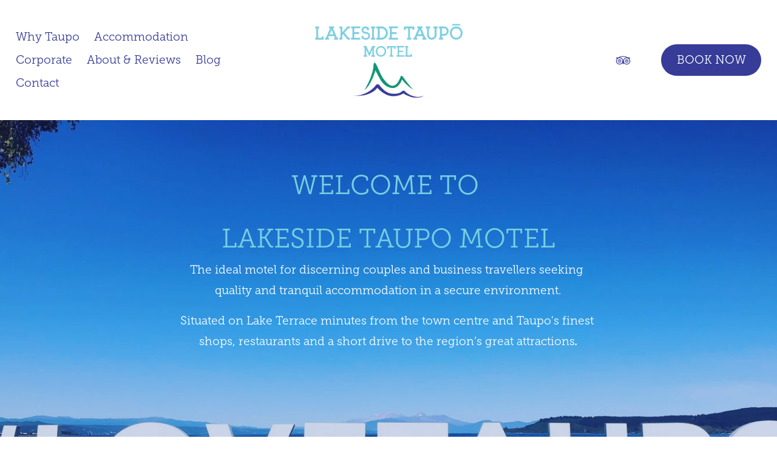

--- FILE ---
content_type: text/html;charset=utf-8
request_url: https://www.lakesidetaupo.co.nz/
body_size: 48272
content:
<!doctype html>
<html xmlns:og="http://opengraphprotocol.org/schema/" xmlns:fb="http://www.facebook.com/2008/fbml" lang="en-NZ"  >
  <head>
    <meta http-equiv="X-UA-Compatible" content="IE=edge,chrome=1">
    <meta name="viewport" content="width=device-width, initial-scale=1">
    <!-- This is Squarespace. --><!-- lakeside-taupo -->
<base href="">
<meta charset="utf-8" />
<title>Lakeside Taupo Motel |  Lake Taupo Accommodation</title>
<meta http-equiv="Accept-CH" content="Sec-CH-UA-Platform-Version, Sec-CH-UA-Model" /><link rel="icon" type="image/x-icon" href="https://images.squarespace-cdn.com/content/v1/657b6a28ea503c6647626540/0d1c8b97-997e-43b5-b7aa-0f852a471de8/favicon.ico?format=100w"/>
<link rel="canonical" href="https://www.lakesidetaupo.co.nz"/>
<meta property="og:site_name" content="Lakeside Taupo Motel &#124;  Lake Taupo Accommodation"/>
<meta property="og:title" content="Lakeside Taupo Motel |  Lake Taupo Accommodation"/>
<meta property="og:url" content="https://www.lakesidetaupo.co.nz"/>
<meta property="og:type" content="website"/>
<meta property="og:description" content="Situated on the lakefront of Lake Taupo, New Zealand and only minutes from town centre Lakeside Taupo Motel is the ideal location for holiday makers and corporate travellers alike."/>
<meta property="og:image" content="http://static1.squarespace.com/static/657b6a28ea503c6647626540/t/6583b28aabd39e0c786fdea9/1703129738787/LTM-Social-Share.png?format=1500w"/>
<meta property="og:image:width" content="1500"/>
<meta property="og:image:height" content="844"/>
<meta itemprop="name" content="Lakeside Taupo Motel &#124;  Lake Taupo Accommodation"/>
<meta itemprop="url" content="https://www.lakesidetaupo.co.nz"/>
<meta itemprop="description" content="Situated on the lakefront of Lake Taupo, New Zealand and only minutes from town centre Lakeside Taupo Motel is the ideal location for holiday makers and corporate travellers alike."/>
<meta itemprop="thumbnailUrl" content="http://static1.squarespace.com/static/657b6a28ea503c6647626540/t/6583b28aabd39e0c786fdea9/1703129738787/LTM-Social-Share.png?format=1500w"/>
<link rel="image_src" href="http://static1.squarespace.com/static/657b6a28ea503c6647626540/t/6583b28aabd39e0c786fdea9/1703129738787/LTM-Social-Share.png?format=1500w" />
<meta itemprop="image" content="http://static1.squarespace.com/static/657b6a28ea503c6647626540/t/6583b28aabd39e0c786fdea9/1703129738787/LTM-Social-Share.png?format=1500w"/>
<meta name="twitter:title" content="Lakeside Taupo Motel &#124;  Lake Taupo Accommodation"/>
<meta name="twitter:image" content="http://static1.squarespace.com/static/657b6a28ea503c6647626540/t/6583b28aabd39e0c786fdea9/1703129738787/LTM-Social-Share.png?format=1500w"/>
<meta name="twitter:url" content="https://www.lakesidetaupo.co.nz"/>
<meta name="twitter:card" content="summary"/>
<meta name="twitter:description" content="Situated on the lakefront of Lake Taupo, New Zealand and only minutes from town centre Lakeside Taupo Motel is the ideal location for holiday makers and corporate travellers alike."/>
<meta name="description" content="Situated on the lakefront of Lake Taupo, New Zealand and only minutes from 
town centre Lakeside Taupo Motel is the ideal location for holiday makers 
and corporate travellers alike." />
<link rel="preconnect" href="https://images.squarespace-cdn.com">
<link rel="preconnect" href="https://use.typekit.net" crossorigin>
<link rel="preconnect" href="https://p.typekit.net" crossorigin>
<script type="text/javascript" src="//use.typekit.net/ik/[base64].js" async fetchpriority="high" onload="try{Typekit.load();}catch(e){} document.documentElement.classList.remove('wf-loading');"></script>
<script>document.documentElement.classList.add('wf-loading')</script>
<style>@keyframes fonts-loading { 0%, 99% { color: transparent; } } html.wf-loading * { animation: fonts-loading 3s; }</style>
<script type="text/javascript" crossorigin="anonymous" defer="true" nomodule="nomodule" src="//assets.squarespace.com/@sqs/polyfiller/1.6/legacy.js"></script>
<script type="text/javascript" crossorigin="anonymous" defer="true" src="//assets.squarespace.com/@sqs/polyfiller/1.6/modern.js"></script>
<script type="text/javascript">SQUARESPACE_ROLLUPS = {};</script>
<script>(function(rollups, name) { if (!rollups[name]) { rollups[name] = {}; } rollups[name].js = ["//assets.squarespace.com/universal/scripts-compressed/extract-css-runtime-aee1c576f025c34b-min.en-US.js"]; })(SQUARESPACE_ROLLUPS, 'squarespace-extract_css_runtime');</script>
<script crossorigin="anonymous" src="//assets.squarespace.com/universal/scripts-compressed/extract-css-runtime-aee1c576f025c34b-min.en-US.js" defer ></script><script>(function(rollups, name) { if (!rollups[name]) { rollups[name] = {}; } rollups[name].js = ["//assets.squarespace.com/universal/scripts-compressed/extract-css-moment-js-vendor-6f2a1f6ec9a41489-min.en-US.js"]; })(SQUARESPACE_ROLLUPS, 'squarespace-extract_css_moment_js_vendor');</script>
<script crossorigin="anonymous" src="//assets.squarespace.com/universal/scripts-compressed/extract-css-moment-js-vendor-6f2a1f6ec9a41489-min.en-US.js" defer ></script><script>(function(rollups, name) { if (!rollups[name]) { rollups[name] = {}; } rollups[name].js = ["//assets.squarespace.com/universal/scripts-compressed/cldr-resource-pack-22ed584d99d9b83d-min.en-US.js"]; })(SQUARESPACE_ROLLUPS, 'squarespace-cldr_resource_pack');</script>
<script crossorigin="anonymous" src="//assets.squarespace.com/universal/scripts-compressed/cldr-resource-pack-22ed584d99d9b83d-min.en-US.js" defer ></script><script>(function(rollups, name) { if (!rollups[name]) { rollups[name] = {}; } rollups[name].js = ["//assets.squarespace.com/universal/scripts-compressed/common-vendors-stable-fbd854d40b0804b7-min.en-US.js"]; })(SQUARESPACE_ROLLUPS, 'squarespace-common_vendors_stable');</script>
<script crossorigin="anonymous" src="//assets.squarespace.com/universal/scripts-compressed/common-vendors-stable-fbd854d40b0804b7-min.en-US.js" defer ></script><script>(function(rollups, name) { if (!rollups[name]) { rollups[name] = {}; } rollups[name].js = ["//assets.squarespace.com/universal/scripts-compressed/common-vendors-7052b75402b03b15-min.en-US.js"]; })(SQUARESPACE_ROLLUPS, 'squarespace-common_vendors');</script>
<script crossorigin="anonymous" src="//assets.squarespace.com/universal/scripts-compressed/common-vendors-7052b75402b03b15-min.en-US.js" defer ></script><script>(function(rollups, name) { if (!rollups[name]) { rollups[name] = {}; } rollups[name].js = ["//assets.squarespace.com/universal/scripts-compressed/common-b4bd88c17c2a785b-min.en-US.js"]; })(SQUARESPACE_ROLLUPS, 'squarespace-common');</script>
<script crossorigin="anonymous" src="//assets.squarespace.com/universal/scripts-compressed/common-b4bd88c17c2a785b-min.en-US.js" defer ></script><script>(function(rollups, name) { if (!rollups[name]) { rollups[name] = {}; } rollups[name].js = ["//assets.squarespace.com/universal/scripts-compressed/performance-ad9e27deecfccdcd-min.en-US.js"]; })(SQUARESPACE_ROLLUPS, 'squarespace-performance');</script>
<script crossorigin="anonymous" src="//assets.squarespace.com/universal/scripts-compressed/performance-ad9e27deecfccdcd-min.en-US.js" defer ></script><script data-name="static-context">Static = window.Static || {}; Static.SQUARESPACE_CONTEXT = {"betaFeatureFlags":["campaigns_merch_state","campaigns_import_discounts","campaigns_discount_section_in_automations","marketing_automations","i18n_beta_website_locales","section-sdk-plp-list-view-atc-button-enabled","override_block_styles","contacts_and_campaigns_redesign","scripts_defer","campaigns_new_image_layout_picker","marketing_landing_page","new_stacked_index","form_block_first_last_name_required","commerce-product-forms-rendering","supports_versioned_template_assets","campaigns_thumbnail_layout","member_areas_feature","campaigns_discount_section_in_blasts","modernized-pdp-m2-enabled","enable_form_submission_trigger","nested_categories"],"facebookAppId":"314192535267336","facebookApiVersion":"v6.0","rollups":{"squarespace-announcement-bar":{"js":"//assets.squarespace.com/universal/scripts-compressed/announcement-bar-cbedc76c6324797f-min.en-US.js"},"squarespace-audio-player":{"css":"//assets.squarespace.com/universal/styles-compressed/audio-player-b05f5197a871c566-min.en-US.css","js":"//assets.squarespace.com/universal/scripts-compressed/audio-player-da2700baaad04b07-min.en-US.js"},"squarespace-blog-collection-list":{"css":"//assets.squarespace.com/universal/styles-compressed/blog-collection-list-b4046463b72f34e2-min.en-US.css","js":"//assets.squarespace.com/universal/scripts-compressed/blog-collection-list-f78db80fc1cd6fce-min.en-US.js"},"squarespace-calendar-block-renderer":{"css":"//assets.squarespace.com/universal/styles-compressed/calendar-block-renderer-b72d08ba4421f5a0-min.en-US.css","js":"//assets.squarespace.com/universal/scripts-compressed/calendar-block-renderer-867a1d519964ab77-min.en-US.js"},"squarespace-chartjs-helpers":{"css":"//assets.squarespace.com/universal/styles-compressed/chartjs-helpers-96b256171ee039c1-min.en-US.css","js":"//assets.squarespace.com/universal/scripts-compressed/chartjs-helpers-4fd57f343946d08e-min.en-US.js"},"squarespace-comments":{"css":"//assets.squarespace.com/universal/styles-compressed/comments-621cedd89299c26d-min.en-US.css","js":"//assets.squarespace.com/universal/scripts-compressed/comments-cc444fae3fead46c-min.en-US.js"},"squarespace-custom-css-popup":{"css":"//assets.squarespace.com/universal/styles-compressed/custom-css-popup-2521e9fac704ef13-min.en-US.css","js":"//assets.squarespace.com/universal/scripts-compressed/custom-css-popup-a8c3b9321145de8d-min.en-US.js"},"squarespace-dialog":{"css":"//assets.squarespace.com/universal/styles-compressed/dialog-f9093f2d526b94df-min.en-US.css","js":"//assets.squarespace.com/universal/scripts-compressed/dialog-45f2a86bb0fad8dc-min.en-US.js"},"squarespace-events-collection":{"css":"//assets.squarespace.com/universal/styles-compressed/events-collection-b72d08ba4421f5a0-min.en-US.css","js":"//assets.squarespace.com/universal/scripts-compressed/events-collection-14cfd7ddff021d8b-min.en-US.js"},"squarespace-form-rendering-utils":{"js":"//assets.squarespace.com/universal/scripts-compressed/form-rendering-utils-2823e76ff925bfc2-min.en-US.js"},"squarespace-forms":{"css":"//assets.squarespace.com/universal/styles-compressed/forms-0afd3c6ac30bbab1-min.en-US.css","js":"//assets.squarespace.com/universal/scripts-compressed/forms-9b71770e3caa3dc7-min.en-US.js"},"squarespace-gallery-collection-list":{"css":"//assets.squarespace.com/universal/styles-compressed/gallery-collection-list-b4046463b72f34e2-min.en-US.css","js":"//assets.squarespace.com/universal/scripts-compressed/gallery-collection-list-07747667a3187b76-min.en-US.js"},"squarespace-image-zoom":{"css":"//assets.squarespace.com/universal/styles-compressed/image-zoom-b4046463b72f34e2-min.en-US.css","js":"//assets.squarespace.com/universal/scripts-compressed/image-zoom-60c18dc5f8f599ea-min.en-US.js"},"squarespace-pinterest":{"css":"//assets.squarespace.com/universal/styles-compressed/pinterest-b4046463b72f34e2-min.en-US.css","js":"//assets.squarespace.com/universal/scripts-compressed/pinterest-7d6f6ab4e8d3bd3f-min.en-US.js"},"squarespace-popup-overlay":{"css":"//assets.squarespace.com/universal/styles-compressed/popup-overlay-b742b752f5880972-min.en-US.css","js":"//assets.squarespace.com/universal/scripts-compressed/popup-overlay-2b60d0db5b93df47-min.en-US.js"},"squarespace-product-quick-view":{"css":"//assets.squarespace.com/universal/styles-compressed/product-quick-view-9548705e5cf7ee87-min.en-US.css","js":"//assets.squarespace.com/universal/scripts-compressed/product-quick-view-0ac41718ff11b694-min.en-US.js"},"squarespace-products-collection-item-v2":{"css":"//assets.squarespace.com/universal/styles-compressed/products-collection-item-v2-b4046463b72f34e2-min.en-US.css","js":"//assets.squarespace.com/universal/scripts-compressed/products-collection-item-v2-e3a3f101748fca6e-min.en-US.js"},"squarespace-products-collection-list-v2":{"css":"//assets.squarespace.com/universal/styles-compressed/products-collection-list-v2-b4046463b72f34e2-min.en-US.css","js":"//assets.squarespace.com/universal/scripts-compressed/products-collection-list-v2-eedc544f4cc56af4-min.en-US.js"},"squarespace-search-page":{"css":"//assets.squarespace.com/universal/styles-compressed/search-page-90a67fc09b9b32c6-min.en-US.css","js":"//assets.squarespace.com/universal/scripts-compressed/search-page-e64261438cc72da8-min.en-US.js"},"squarespace-search-preview":{"js":"//assets.squarespace.com/universal/scripts-compressed/search-preview-cd4d6b833e1e7e59-min.en-US.js"},"squarespace-simple-liking":{"css":"//assets.squarespace.com/universal/styles-compressed/simple-liking-701bf8bbc05ec6aa-min.en-US.css","js":"//assets.squarespace.com/universal/scripts-compressed/simple-liking-c63bf8989a1c119a-min.en-US.js"},"squarespace-social-buttons":{"css":"//assets.squarespace.com/universal/styles-compressed/social-buttons-95032e5fa98e47a5-min.en-US.css","js":"//assets.squarespace.com/universal/scripts-compressed/social-buttons-0839ae7d1715ddd3-min.en-US.js"},"squarespace-tourdates":{"css":"//assets.squarespace.com/universal/styles-compressed/tourdates-b4046463b72f34e2-min.en-US.css","js":"//assets.squarespace.com/universal/scripts-compressed/tourdates-3d0769ff3268f527-min.en-US.js"},"squarespace-website-overlays-manager":{"css":"//assets.squarespace.com/universal/styles-compressed/website-overlays-manager-07ea5a4e004e6710-min.en-US.css","js":"//assets.squarespace.com/universal/scripts-compressed/website-overlays-manager-532fc21fb15f0ba1-min.en-US.js"}},"pageType":2,"website":{"id":"657b6a28ea503c6647626540","identifier":"lakeside-taupo","websiteType":1,"contentModifiedOn":1764112918408,"cloneable":false,"hasBeenCloneable":false,"siteStatus":{},"language":"en-NZ","translationLocale":"en-US","formattingLocale":"en-NZ","timeZone":"Pacific/Auckland","machineTimeZoneOffset":46800000,"timeZoneOffset":46800000,"timeZoneAbbr":"NZDT","siteTitle":"Lakeside Taupo Motel |  Lake Taupo Accommodation","fullSiteTitle":"Lakeside Taupo Motel |  Lake Taupo Accommodation","logoImageId":"657b6c5a4816115fed072f0c","socialLogoImageId":"6583b28aabd39e0c786fdea9","shareButtonOptions":{"1":true,"7":true,"2":true,"8":true,"4":true,"3":true,"6":true},"logoImageUrl":"//images.squarespace-cdn.com/content/v1/657b6a28ea503c6647626540/6c417595-7da9-4299-9c57-4ae5f39d2f63/LTM-Logo.png","socialLogoImageUrl":"//images.squarespace-cdn.com/content/v1/657b6a28ea503c6647626540/f9320b06-69e4-4e08-b72d-0aea415ce096/LTM-Social-Share.png","authenticUrl":"https://www.lakesidetaupo.co.nz","internalUrl":"https://lakeside-taupo.squarespace.com","baseUrl":"https://www.lakesidetaupo.co.nz","primaryDomain":"www.lakesidetaupo.co.nz","sslSetting":3,"isHstsEnabled":true,"socialAccounts":[{"serviceId":59,"screenname":"TripAdvisor","addedOn":1702600788552,"profileUrl":"https://www.tripadvisor.co.nz/Hotel_Review-g255113-d1187468-Reviews-Executive_Motel-Taupo_Taupo_District_Waikato_Region_North_Island.html","iconEnabled":true,"serviceName":"tripadvisor"}],"typekitId":"","statsMigrated":false,"imageMetadataProcessingEnabled":false,"screenshotId":"845c0560246784d8eacbc51096373078490555fda1914d357d3e32e73c01599d","captchaSettings":{"enabledForDonations":false},"showOwnerLogin":false},"websiteSettings":{"id":"657b6a28ea503c6647626552","websiteId":"657b6a28ea503c6647626540","subjects":[],"country":"NZ","state":"HKB","simpleLikingEnabled":true,"mobileInfoBarSettings":{"style":1,"isContactEmailEnabled":false,"isContactPhoneNumberEnabled":false,"isLocationEnabled":false,"isBusinessHoursEnabled":false},"announcementBarSettings":{"style":1},"popupOverlaySettings":{"style":1,"enabledPages":[]},"commentLikesAllowed":true,"commentAnonAllowed":true,"commentThreaded":true,"commentApprovalRequired":false,"commentAvatarsOn":true,"commentSortType":2,"commentFlagThreshold":0,"commentFlagsAllowed":true,"commentEnableByDefault":true,"commentDisableAfterDaysDefault":0,"disqusShortname":"","commentsEnabled":false,"storeSettings":{"returnPolicy":null,"termsOfService":null,"privacyPolicy":null,"expressCheckout":false,"continueShoppingLinkUrl":"/","useLightCart":false,"showNoteField":false,"shippingCountryDefaultValue":"US","billToShippingDefaultValue":false,"showShippingPhoneNumber":true,"isShippingPhoneRequired":false,"showBillingPhoneNumber":true,"isBillingPhoneRequired":false,"currenciesSupported":["USD","CAD","GBP","AUD","EUR","CHF","NOK","SEK","DKK","NZD","SGD","MXN","HKD","CZK","ILS","MYR","RUB","PHP","PLN","THB","BRL","ARS","COP","IDR","INR","JPY","ZAR"],"defaultCurrency":"USD","selectedCurrency":"NZD","measurementStandard":1,"showCustomCheckoutForm":false,"checkoutPageMarketingOptInEnabled":true,"enableMailingListOptInByDefault":false,"sameAsRetailLocation":false,"merchandisingSettings":{"scarcityEnabledOnProductItems":false,"scarcityEnabledOnProductBlocks":false,"scarcityMessageType":"DEFAULT_SCARCITY_MESSAGE","scarcityThreshold":10,"multipleQuantityAllowedForServices":true,"restockNotificationsEnabled":false,"restockNotificationsSuccessText":"","restockNotificationsMailingListSignUpEnabled":false,"relatedProductsEnabled":false,"relatedProductsOrdering":"random","soldOutVariantsDropdownDisabled":false,"productComposerOptedIn":false,"productComposerABTestOptedOut":false,"productReviewsEnabled":false},"minimumOrderSubtotalEnabled":false,"minimumOrderSubtotal":{"currency":"NZD","value":"0.00"},"addToCartConfirmationType":2,"isLive":false,"multipleQuantityAllowedForServices":true},"useEscapeKeyToLogin":false,"ssBadgeType":1,"ssBadgePosition":4,"ssBadgeVisibility":1,"ssBadgeDevices":1,"pinterestOverlayOptions":{"mode":"disabled"},"userAccountsSettings":{"loginAllowed":false,"signupAllowed":false}},"cookieSettings":{"isCookieBannerEnabled":false,"isRestrictiveCookiePolicyEnabled":false,"cookieBannerText":"","cookieBannerTheme":"","cookieBannerVariant":"","cookieBannerPosition":"","cookieBannerCtaVariant":"","cookieBannerCtaText":"","cookieBannerAcceptType":"OPT_IN","cookieBannerOptOutCtaText":"","cookieBannerHasOptOut":false,"cookieBannerHasManageCookies":true,"cookieBannerManageCookiesLabel":"","cookieBannerSavedPreferencesText":"","cookieBannerSavedPreferencesLayout":"PILL"},"websiteCloneable":false,"collection":{"title":"Home","id":"657b6a31f619422c7d1bbcbc","fullUrl":"/","type":10,"permissionType":1},"subscribed":false,"appDomain":"squarespace.com","templateTweakable":true,"tweakJSON":{"form-use-theme-colors":"false","header-logo-height":"142px","header-mobile-logo-max-height":"106px","header-vert-padding":"2.2vw","header-width":"Full","maxPageWidth":"1400px","mobile-header-vert-padding":"6vw","pagePadding":"2vw","tweak-blog-alternating-side-by-side-image-aspect-ratio":"1:1 Square","tweak-blog-alternating-side-by-side-image-spacing":"6%","tweak-blog-alternating-side-by-side-meta-spacing":"20px","tweak-blog-alternating-side-by-side-primary-meta":"Categories","tweak-blog-alternating-side-by-side-read-more-spacing":"20px","tweak-blog-alternating-side-by-side-secondary-meta":"Date","tweak-blog-basic-grid-columns":"3","tweak-blog-basic-grid-image-aspect-ratio":"3:2 Standard","tweak-blog-basic-grid-image-spacing":"30px","tweak-blog-basic-grid-meta-spacing":"17px","tweak-blog-basic-grid-primary-meta":"Categories","tweak-blog-basic-grid-read-more-spacing":"28px","tweak-blog-basic-grid-secondary-meta":"Date","tweak-blog-item-custom-width":"75","tweak-blog-item-show-author-profile":"false","tweak-blog-item-width":"Narrow","tweak-blog-masonry-columns":"2","tweak-blog-masonry-horizontal-spacing":"64px","tweak-blog-masonry-image-spacing":"20px","tweak-blog-masonry-meta-spacing":"10px","tweak-blog-masonry-primary-meta":"Categories","tweak-blog-masonry-read-more-spacing":"22px","tweak-blog-masonry-secondary-meta":"Date","tweak-blog-masonry-vertical-spacing":"231px","tweak-blog-side-by-side-image-aspect-ratio":"1:1 Square","tweak-blog-side-by-side-image-spacing":"6%","tweak-blog-side-by-side-meta-spacing":"20px","tweak-blog-side-by-side-primary-meta":"Categories","tweak-blog-side-by-side-read-more-spacing":"20px","tweak-blog-side-by-side-secondary-meta":"Date","tweak-blog-single-column-image-spacing":"50px","tweak-blog-single-column-meta-spacing":"30px","tweak-blog-single-column-primary-meta":"Categories","tweak-blog-single-column-read-more-spacing":"30px","tweak-blog-single-column-secondary-meta":"Date","tweak-events-stacked-show-thumbnails":"true","tweak-events-stacked-thumbnail-size":"3:2 Standard","tweak-fixed-header":"false","tweak-fixed-header-style":"Basic","tweak-global-animations-animation-curve":"ease","tweak-global-animations-animation-delay":"0.6s","tweak-global-animations-animation-duration":"1.50s","tweak-global-animations-animation-style":"fade","tweak-global-animations-animation-type":"fade","tweak-global-animations-complexity-level":"detailed","tweak-global-animations-enabled":"true","tweak-portfolio-grid-basic-custom-height":"50","tweak-portfolio-grid-overlay-custom-height":"50","tweak-portfolio-hover-follow-acceleration":"10%","tweak-portfolio-hover-follow-animation-duration":"Fast","tweak-portfolio-hover-follow-animation-type":"Fade","tweak-portfolio-hover-follow-delimiter":"Bullet","tweak-portfolio-hover-follow-front":"false","tweak-portfolio-hover-follow-layout":"Inline","tweak-portfolio-hover-follow-size":"50","tweak-portfolio-hover-follow-text-spacing-x":"1.5","tweak-portfolio-hover-follow-text-spacing-y":"1.5","tweak-portfolio-hover-static-animation-duration":"Fast","tweak-portfolio-hover-static-animation-type":"Fade","tweak-portfolio-hover-static-delimiter":"Hyphen","tweak-portfolio-hover-static-front":"true","tweak-portfolio-hover-static-layout":"Inline","tweak-portfolio-hover-static-size":"50","tweak-portfolio-hover-static-text-spacing-x":"1.5","tweak-portfolio-hover-static-text-spacing-y":"1.5","tweak-portfolio-index-background-animation-duration":"Medium","tweak-portfolio-index-background-animation-type":"Fade","tweak-portfolio-index-background-custom-height":"50","tweak-portfolio-index-background-delimiter":"None","tweak-portfolio-index-background-height":"Large","tweak-portfolio-index-background-horizontal-alignment":"Center","tweak-portfolio-index-background-link-format":"Stacked","tweak-portfolio-index-background-persist":"false","tweak-portfolio-index-background-vertical-alignment":"Middle","tweak-portfolio-index-background-width":"Full","tweak-product-basic-item-click-action":"None","tweak-product-basic-item-gallery-aspect-ratio":"1:1 Square","tweak-product-basic-item-gallery-design":"Slideshow","tweak-product-basic-item-gallery-width":"53%","tweak-product-basic-item-hover-action":"Zoom","tweak-product-basic-item-image-spacing":"10vw","tweak-product-basic-item-image-zoom-factor":"1.5","tweak-product-basic-item-product-variant-display":"Dropdown","tweak-product-basic-item-thumbnail-placement":"Side","tweak-product-basic-item-variant-picker-layout":"Dropdowns","tweak-products-add-to-cart-button":"false","tweak-products-columns":"2","tweak-products-gutter-column":"2vw","tweak-products-gutter-row":"4vw","tweak-products-header-text-alignment":"Middle","tweak-products-image-aspect-ratio":"1:1 Square","tweak-products-image-text-spacing":"2vw","tweak-products-mobile-columns":"1","tweak-products-text-alignment":"Middle","tweak-products-width":"Full","tweak-transparent-header":"false"},"templateId":"5c5a519771c10ba3470d8101","templateVersion":"7.1","pageFeatures":[1,2,4],"gmRenderKey":"QUl6YVN5Q0JUUk9xNkx1dkZfSUUxcjQ2LVQ0QWVUU1YtMGQ3bXk4","templateScriptsRootUrl":"https://static1.squarespace.com/static/vta/5c5a519771c10ba3470d8101/scripts/","impersonatedSession":false,"tzData":{"zones":[[720,"NZ","NZ%sT",null]],"rules":{"NZ":[[1990,2006,null,"Oct","Sun>=1","2:00s","1:00","D"],[1990,2007,null,"Mar","Sun>=15","2:00s","0","S"],[2007,"max",null,"Sep","lastSun","2:00s","1:00","D"],[2008,"max",null,"Apr","Sun>=1","2:00s","0","S"]]}},"showAnnouncementBar":false,"recaptchaEnterpriseContext":{"recaptchaEnterpriseSiteKey":"6LdDFQwjAAAAAPigEvvPgEVbb7QBm-TkVJdDTlAv"},"i18nContext":{"timeZoneData":{"id":"Pacific/Auckland","name":"New Zealand Time"}},"env":"PRODUCTION","visitorFormContext":{"formFieldFormats":{"initialNameOrder":"GIVEN_FIRST","initialPhoneFormat":{"id":0,"type":"PHONE_NUMBER","country":"NZ","labelLocale":"en-US","fields":[{"type":"FIELD","label":"1","identifier":"1","length":2,"required":false,"metadata":{}},{"type":"SEPARATOR","label":" ","identifier":"Space","length":0,"required":false,"metadata":{}},{"type":"FIELD","label":"2","identifier":"2","length":3,"required":false,"metadata":{}},{"type":"SEPARATOR","label":" ","identifier":"Space","length":0,"required":false,"metadata":{}},{"type":"FIELD","label":"3","identifier":"3","length":15,"required":false,"metadata":{}}]},"countries":[{"name":"Afghanistan","code":"AF","phoneCode":"+93"},{"name":"\u00C5land Islands","code":"AX","phoneCode":"+358"},{"name":"Albania","code":"AL","phoneCode":"+355"},{"name":"Algeria","code":"DZ","phoneCode":"+213"},{"name":"American Samoa","code":"AS","phoneCode":"+1"},{"name":"Andorra","code":"AD","phoneCode":"+376"},{"name":"Angola","code":"AO","phoneCode":"+244"},{"name":"Anguilla","code":"AI","phoneCode":"+1"},{"name":"Antigua & Barbuda","code":"AG","phoneCode":"+1"},{"name":"Argentina","code":"AR","phoneCode":"+54"},{"name":"Armenia","code":"AM","phoneCode":"+374"},{"name":"Aruba","code":"AW","phoneCode":"+297"},{"name":"Ascension Island","code":"AC","phoneCode":"+247"},{"name":"Australia","code":"AU","phoneCode":"+61"},{"name":"Austria","code":"AT","phoneCode":"+43"},{"name":"Azerbaijan","code":"AZ","phoneCode":"+994"},{"name":"Bahamas","code":"BS","phoneCode":"+1"},{"name":"Bahrain","code":"BH","phoneCode":"+973"},{"name":"Bangladesh","code":"BD","phoneCode":"+880"},{"name":"Barbados","code":"BB","phoneCode":"+1"},{"name":"Belarus","code":"BY","phoneCode":"+375"},{"name":"Belgium","code":"BE","phoneCode":"+32"},{"name":"Belize","code":"BZ","phoneCode":"+501"},{"name":"Benin","code":"BJ","phoneCode":"+229"},{"name":"Bermuda","code":"BM","phoneCode":"+1"},{"name":"Bhutan","code":"BT","phoneCode":"+975"},{"name":"Bolivia","code":"BO","phoneCode":"+591"},{"name":"Bosnia & Herzegovina","code":"BA","phoneCode":"+387"},{"name":"Botswana","code":"BW","phoneCode":"+267"},{"name":"Brazil","code":"BR","phoneCode":"+55"},{"name":"British Indian Ocean Territory","code":"IO","phoneCode":"+246"},{"name":"British Virgin Islands","code":"VG","phoneCode":"+1"},{"name":"Brunei","code":"BN","phoneCode":"+673"},{"name":"Bulgaria","code":"BG","phoneCode":"+359"},{"name":"Burkina Faso","code":"BF","phoneCode":"+226"},{"name":"Burundi","code":"BI","phoneCode":"+257"},{"name":"Cambodia","code":"KH","phoneCode":"+855"},{"name":"Cameroon","code":"CM","phoneCode":"+237"},{"name":"Canada","code":"CA","phoneCode":"+1"},{"name":"Cape Verde","code":"CV","phoneCode":"+238"},{"name":"Caribbean Netherlands","code":"BQ","phoneCode":"+599"},{"name":"Cayman Islands","code":"KY","phoneCode":"+1"},{"name":"Central African Republic","code":"CF","phoneCode":"+236"},{"name":"Chad","code":"TD","phoneCode":"+235"},{"name":"Chile","code":"CL","phoneCode":"+56"},{"name":"China","code":"CN","phoneCode":"+86"},{"name":"Christmas Island","code":"CX","phoneCode":"+61"},{"name":"Cocos (Keeling) Islands","code":"CC","phoneCode":"+61"},{"name":"Colombia","code":"CO","phoneCode":"+57"},{"name":"Comoros","code":"KM","phoneCode":"+269"},{"name":"Congo - Brazzaville","code":"CG","phoneCode":"+242"},{"name":"Congo - Kinshasa","code":"CD","phoneCode":"+243"},{"name":"Cook Islands","code":"CK","phoneCode":"+682"},{"name":"Costa Rica","code":"CR","phoneCode":"+506"},{"name":"C\u00F4te d\u2019Ivoire","code":"CI","phoneCode":"+225"},{"name":"Croatia","code":"HR","phoneCode":"+385"},{"name":"Cuba","code":"CU","phoneCode":"+53"},{"name":"Cura\u00E7ao","code":"CW","phoneCode":"+599"},{"name":"Cyprus","code":"CY","phoneCode":"+357"},{"name":"Czechia","code":"CZ","phoneCode":"+420"},{"name":"Denmark","code":"DK","phoneCode":"+45"},{"name":"Djibouti","code":"DJ","phoneCode":"+253"},{"name":"Dominica","code":"DM","phoneCode":"+1"},{"name":"Dominican Republic","code":"DO","phoneCode":"+1"},{"name":"Ecuador","code":"EC","phoneCode":"+593"},{"name":"Egypt","code":"EG","phoneCode":"+20"},{"name":"El Salvador","code":"SV","phoneCode":"+503"},{"name":"Equatorial Guinea","code":"GQ","phoneCode":"+240"},{"name":"Eritrea","code":"ER","phoneCode":"+291"},{"name":"Estonia","code":"EE","phoneCode":"+372"},{"name":"Eswatini","code":"SZ","phoneCode":"+268"},{"name":"Ethiopia","code":"ET","phoneCode":"+251"},{"name":"Falkland Islands","code":"FK","phoneCode":"+500"},{"name":"Faroe Islands","code":"FO","phoneCode":"+298"},{"name":"Fiji","code":"FJ","phoneCode":"+679"},{"name":"Finland","code":"FI","phoneCode":"+358"},{"name":"France","code":"FR","phoneCode":"+33"},{"name":"French Guiana","code":"GF","phoneCode":"+594"},{"name":"French Polynesia","code":"PF","phoneCode":"+689"},{"name":"Gabon","code":"GA","phoneCode":"+241"},{"name":"Gambia","code":"GM","phoneCode":"+220"},{"name":"Georgia","code":"GE","phoneCode":"+995"},{"name":"Germany","code":"DE","phoneCode":"+49"},{"name":"Ghana","code":"GH","phoneCode":"+233"},{"name":"Gibraltar","code":"GI","phoneCode":"+350"},{"name":"Greece","code":"GR","phoneCode":"+30"},{"name":"Greenland","code":"GL","phoneCode":"+299"},{"name":"Grenada","code":"GD","phoneCode":"+1"},{"name":"Guadeloupe","code":"GP","phoneCode":"+590"},{"name":"Guam","code":"GU","phoneCode":"+1"},{"name":"Guatemala","code":"GT","phoneCode":"+502"},{"name":"Guernsey","code":"GG","phoneCode":"+44"},{"name":"Guinea","code":"GN","phoneCode":"+224"},{"name":"Guinea-Bissau","code":"GW","phoneCode":"+245"},{"name":"Guyana","code":"GY","phoneCode":"+592"},{"name":"Haiti","code":"HT","phoneCode":"+509"},{"name":"Honduras","code":"HN","phoneCode":"+504"},{"name":"Hong Kong SAR China","code":"HK","phoneCode":"+852"},{"name":"Hungary","code":"HU","phoneCode":"+36"},{"name":"Iceland","code":"IS","phoneCode":"+354"},{"name":"India","code":"IN","phoneCode":"+91"},{"name":"Indonesia","code":"ID","phoneCode":"+62"},{"name":"Iran","code":"IR","phoneCode":"+98"},{"name":"Iraq","code":"IQ","phoneCode":"+964"},{"name":"Ireland","code":"IE","phoneCode":"+353"},{"name":"Isle of Man","code":"IM","phoneCode":"+44"},{"name":"Israel","code":"IL","phoneCode":"+972"},{"name":"Italy","code":"IT","phoneCode":"+39"},{"name":"Jamaica","code":"JM","phoneCode":"+1"},{"name":"Japan","code":"JP","phoneCode":"+81"},{"name":"Jersey","code":"JE","phoneCode":"+44"},{"name":"Jordan","code":"JO","phoneCode":"+962"},{"name":"Kazakhstan","code":"KZ","phoneCode":"+7"},{"name":"Kenya","code":"KE","phoneCode":"+254"},{"name":"Kiribati","code":"KI","phoneCode":"+686"},{"name":"Kosovo","code":"XK","phoneCode":"+383"},{"name":"Kuwait","code":"KW","phoneCode":"+965"},{"name":"Kyrgyzstan","code":"KG","phoneCode":"+996"},{"name":"Laos","code":"LA","phoneCode":"+856"},{"name":"Latvia","code":"LV","phoneCode":"+371"},{"name":"Lebanon","code":"LB","phoneCode":"+961"},{"name":"Lesotho","code":"LS","phoneCode":"+266"},{"name":"Liberia","code":"LR","phoneCode":"+231"},{"name":"Libya","code":"LY","phoneCode":"+218"},{"name":"Liechtenstein","code":"LI","phoneCode":"+423"},{"name":"Lithuania","code":"LT","phoneCode":"+370"},{"name":"Luxembourg","code":"LU","phoneCode":"+352"},{"name":"Macao SAR China","code":"MO","phoneCode":"+853"},{"name":"Madagascar","code":"MG","phoneCode":"+261"},{"name":"Malawi","code":"MW","phoneCode":"+265"},{"name":"Malaysia","code":"MY","phoneCode":"+60"},{"name":"Maldives","code":"MV","phoneCode":"+960"},{"name":"Mali","code":"ML","phoneCode":"+223"},{"name":"Malta","code":"MT","phoneCode":"+356"},{"name":"Marshall Islands","code":"MH","phoneCode":"+692"},{"name":"Martinique","code":"MQ","phoneCode":"+596"},{"name":"Mauritania","code":"MR","phoneCode":"+222"},{"name":"Mauritius","code":"MU","phoneCode":"+230"},{"name":"Mayotte","code":"YT","phoneCode":"+262"},{"name":"Mexico","code":"MX","phoneCode":"+52"},{"name":"Micronesia","code":"FM","phoneCode":"+691"},{"name":"Moldova","code":"MD","phoneCode":"+373"},{"name":"Monaco","code":"MC","phoneCode":"+377"},{"name":"Mongolia","code":"MN","phoneCode":"+976"},{"name":"Montenegro","code":"ME","phoneCode":"+382"},{"name":"Montserrat","code":"MS","phoneCode":"+1"},{"name":"Morocco","code":"MA","phoneCode":"+212"},{"name":"Mozambique","code":"MZ","phoneCode":"+258"},{"name":"Myanmar (Burma)","code":"MM","phoneCode":"+95"},{"name":"Namibia","code":"NA","phoneCode":"+264"},{"name":"Nauru","code":"NR","phoneCode":"+674"},{"name":"Nepal","code":"NP","phoneCode":"+977"},{"name":"Netherlands","code":"NL","phoneCode":"+31"},{"name":"New Caledonia","code":"NC","phoneCode":"+687"},{"name":"New Zealand","code":"NZ","phoneCode":"+64"},{"name":"Nicaragua","code":"NI","phoneCode":"+505"},{"name":"Niger","code":"NE","phoneCode":"+227"},{"name":"Nigeria","code":"NG","phoneCode":"+234"},{"name":"Niue","code":"NU","phoneCode":"+683"},{"name":"Norfolk Island","code":"NF","phoneCode":"+672"},{"name":"Northern Mariana Islands","code":"MP","phoneCode":"+1"},{"name":"North Korea","code":"KP","phoneCode":"+850"},{"name":"North Macedonia","code":"MK","phoneCode":"+389"},{"name":"Norway","code":"NO","phoneCode":"+47"},{"name":"Oman","code":"OM","phoneCode":"+968"},{"name":"Pakistan","code":"PK","phoneCode":"+92"},{"name":"Palau","code":"PW","phoneCode":"+680"},{"name":"Palestinian Territories","code":"PS","phoneCode":"+970"},{"name":"Panama","code":"PA","phoneCode":"+507"},{"name":"Papua New Guinea","code":"PG","phoneCode":"+675"},{"name":"Paraguay","code":"PY","phoneCode":"+595"},{"name":"Peru","code":"PE","phoneCode":"+51"},{"name":"Philippines","code":"PH","phoneCode":"+63"},{"name":"Poland","code":"PL","phoneCode":"+48"},{"name":"Portugal","code":"PT","phoneCode":"+351"},{"name":"Puerto Rico","code":"PR","phoneCode":"+1"},{"name":"Qatar","code":"QA","phoneCode":"+974"},{"name":"R\u00E9union","code":"RE","phoneCode":"+262"},{"name":"Romania","code":"RO","phoneCode":"+40"},{"name":"Russia","code":"RU","phoneCode":"+7"},{"name":"Rwanda","code":"RW","phoneCode":"+250"},{"name":"Samoa","code":"WS","phoneCode":"+685"},{"name":"San Marino","code":"SM","phoneCode":"+378"},{"name":"S\u00E3o Tom\u00E9 & Pr\u00EDncipe","code":"ST","phoneCode":"+239"},{"name":"Saudi Arabia","code":"SA","phoneCode":"+966"},{"name":"Senegal","code":"SN","phoneCode":"+221"},{"name":"Serbia","code":"RS","phoneCode":"+381"},{"name":"Seychelles","code":"SC","phoneCode":"+248"},{"name":"Sierra Leone","code":"SL","phoneCode":"+232"},{"name":"Singapore","code":"SG","phoneCode":"+65"},{"name":"Sint Maarten","code":"SX","phoneCode":"+1"},{"name":"Slovakia","code":"SK","phoneCode":"+421"},{"name":"Slovenia","code":"SI","phoneCode":"+386"},{"name":"Solomon Islands","code":"SB","phoneCode":"+677"},{"name":"Somalia","code":"SO","phoneCode":"+252"},{"name":"South Africa","code":"ZA","phoneCode":"+27"},{"name":"South Korea","code":"KR","phoneCode":"+82"},{"name":"South Sudan","code":"SS","phoneCode":"+211"},{"name":"Spain","code":"ES","phoneCode":"+34"},{"name":"Sri Lanka","code":"LK","phoneCode":"+94"},{"name":"St. Barth\u00E9lemy","code":"BL","phoneCode":"+590"},{"name":"St. Helena","code":"SH","phoneCode":"+290"},{"name":"St. Kitts & Nevis","code":"KN","phoneCode":"+1"},{"name":"St. Lucia","code":"LC","phoneCode":"+1"},{"name":"St. Martin","code":"MF","phoneCode":"+590"},{"name":"St. Pierre & Miquelon","code":"PM","phoneCode":"+508"},{"name":"St. Vincent & Grenadines","code":"VC","phoneCode":"+1"},{"name":"Sudan","code":"SD","phoneCode":"+249"},{"name":"Suriname","code":"SR","phoneCode":"+597"},{"name":"Svalbard & Jan Mayen","code":"SJ","phoneCode":"+47"},{"name":"Sweden","code":"SE","phoneCode":"+46"},{"name":"Switzerland","code":"CH","phoneCode":"+41"},{"name":"Syria","code":"SY","phoneCode":"+963"},{"name":"Taiwan","code":"TW","phoneCode":"+886"},{"name":"Tajikistan","code":"TJ","phoneCode":"+992"},{"name":"Tanzania","code":"TZ","phoneCode":"+255"},{"name":"Thailand","code":"TH","phoneCode":"+66"},{"name":"Timor-Leste","code":"TL","phoneCode":"+670"},{"name":"Togo","code":"TG","phoneCode":"+228"},{"name":"Tokelau","code":"TK","phoneCode":"+690"},{"name":"Tonga","code":"TO","phoneCode":"+676"},{"name":"Trinidad & Tobago","code":"TT","phoneCode":"+1"},{"name":"Tristan da Cunha","code":"TA","phoneCode":"+290"},{"name":"Tunisia","code":"TN","phoneCode":"+216"},{"name":"T\u00FCrkiye","code":"TR","phoneCode":"+90"},{"name":"Turkmenistan","code":"TM","phoneCode":"+993"},{"name":"Turks & Caicos Islands","code":"TC","phoneCode":"+1"},{"name":"Tuvalu","code":"TV","phoneCode":"+688"},{"name":"U.S. Virgin Islands","code":"VI","phoneCode":"+1"},{"name":"Uganda","code":"UG","phoneCode":"+256"},{"name":"Ukraine","code":"UA","phoneCode":"+380"},{"name":"United Arab Emirates","code":"AE","phoneCode":"+971"},{"name":"United Kingdom","code":"GB","phoneCode":"+44"},{"name":"United States","code":"US","phoneCode":"+1"},{"name":"Uruguay","code":"UY","phoneCode":"+598"},{"name":"Uzbekistan","code":"UZ","phoneCode":"+998"},{"name":"Vanuatu","code":"VU","phoneCode":"+678"},{"name":"Vatican City","code":"VA","phoneCode":"+39"},{"name":"Venezuela","code":"VE","phoneCode":"+58"},{"name":"Vietnam","code":"VN","phoneCode":"+84"},{"name":"Wallis & Futuna","code":"WF","phoneCode":"+681"},{"name":"Western Sahara","code":"EH","phoneCode":"+212"},{"name":"Yemen","code":"YE","phoneCode":"+967"},{"name":"Zambia","code":"ZM","phoneCode":"+260"},{"name":"Zimbabwe","code":"ZW","phoneCode":"+263"}],"initialAddressFormat":{"id":0,"type":"ADDRESS","country":"NZ","labelLocale":"en","fields":[{"type":"FIELD","label":"Address Line 1","identifier":"Line1","length":0,"required":true,"metadata":{"autocomplete":"address-line1"}},{"type":"SEPARATOR","label":"\n","identifier":"Newline","length":0,"required":false,"metadata":{}},{"type":"FIELD","label":"Address Line 2","identifier":"Line2","length":0,"required":false,"metadata":{"autocomplete":"address-line2"}},{"type":"SEPARATOR","label":"\n","identifier":"Newline","length":0,"required":false,"metadata":{}},{"type":"SEPARATOR","label":"\n","identifier":"Newline","length":0,"required":false,"metadata":{}},{"type":"FIELD","label":"City","identifier":"City","length":0,"required":true,"metadata":{"autocomplete":"address-level1"}},{"type":"SEPARATOR","label":" ","identifier":"Space","length":0,"required":false,"metadata":{}},{"type":"FIELD","label":"Postcode","identifier":"Zip","length":0,"required":true,"metadata":{"autocomplete":"postal-code"}}]}},"localizedStrings":{"validation":{"noValidSelection":"A valid selection must be made.","invalidUrl":"Must be a valid URL.","stringTooLong":"Value should have a length no longer than {0}.","containsInvalidKey":"{0} contains an invalid key.","invalidTwitterUsername":"Must be a valid Twitter username.","valueOutsideRange":"Value must be in the range {0} to {1}.","invalidPassword":"Passwords should not contain whitespace.","missingRequiredSubfields":"{0} is missing required subfields: {1}","invalidCurrency":"Currency value should be formatted like 1234 or 123.99.","invalidMapSize":"Value should contain exactly {0} elements.","subfieldsRequired":"All fields in {0} are required.","formSubmissionFailed":"Form submission failed. Review the following information: {0}.","invalidCountryCode":"Country code should have an optional plus and up to 4 digits.","invalidDate":"This is not a real date.","required":"{0} is required.","invalidStringLength":"Value should be {0} characters long.","invalidEmail":"Email addresses should follow the format user@domain.com.","invalidListLength":"Value should be {0} elements long.","allEmpty":"Please fill out at least one form field.","missingRequiredQuestion":"Missing a required question.","invalidQuestion":"Contained an invalid question.","captchaFailure":"Captcha validation failed. Please try again.","stringTooShort":"Value should have a length of at least {0}.","invalid":"{0} is not valid.","formErrors":"Form Errors","containsInvalidValue":"{0} contains an invalid value.","invalidUnsignedNumber":"Numbers must contain only digits and no other characters.","invalidName":"Valid names contain only letters, numbers, spaces, ', or - characters."},"submit":"Submit","status":{"title":"{@} Block","learnMore":"Learn more"},"name":{"firstName":"First Name","lastName":"Last Name"},"lightbox":{"openForm":"Open Form"},"likert":{"agree":"Agree","stronglyDisagree":"Strongly Disagree","disagree":"Disagree","stronglyAgree":"Strongly Agree","neutral":"Neutral"},"time":{"am":"AM","second":"Second","pm":"PM","minute":"Minute","amPm":"AM/PM","hour":"Hour"},"notFound":"Form not found.","date":{"yyyy":"YYYY","year":"Year","mm":"MM","day":"Day","month":"Month","dd":"DD"},"phone":{"country":"Country","number":"Number","prefix":"Prefix","areaCode":"Area Code","line":"Line"},"submitError":"Unable to submit form. Please try again later.","address":{"stateProvince":"State/Province","country":"Country","zipPostalCode":"Zip/Postal Code","address2":"Address 2","address1":"Address 1","city":"City"},"email":{"signUp":"Sign up for news and updates"},"cannotSubmitDemoForm":"This is a demo form and cannot be submitted.","required":"(required)","invalidData":"Invalid form data."}}};</script><link rel="stylesheet" type="text/css" href="https://definitions.sqspcdn.com/website-component-definition/static-assets/website.components.button/a83365c4-ed2c-418e-bc2c-54815cbb657e_265/website.components.button.styles.css"/><link rel="stylesheet" type="text/css" href="https://definitions.sqspcdn.com/website-component-definition/static-assets/website.components.form/e1caafba-1972-4ff8-a43c-df0e503c640f_267/website.components.form.styles.css"/><script defer src="https://definitions.sqspcdn.com/website-component-definition/static-assets/website.components.button/a83365c4-ed2c-418e-bc2c-54815cbb657e_265/website.components.button.visitor.js"></script><script defer src="https://definitions.sqspcdn.com/website-component-definition/static-assets/website.components.form/e1caafba-1972-4ff8-a43c-df0e503c640f_267/website.components.form.visitor.js"></script><script defer src="https://definitions.sqspcdn.com/website-component-definition/static-assets/website.components.button/a83365c4-ed2c-418e-bc2c-54815cbb657e_265/8830.js"></script><script defer src="https://definitions.sqspcdn.com/website-component-definition/static-assets/website.components.button/a83365c4-ed2c-418e-bc2c-54815cbb657e_265/block-animation-preview-manager.js"></script><script defer src="https://definitions.sqspcdn.com/website-component-definition/static-assets/website.components.map/28408997-368a-4035-8c4d-8550a1a85356_481/website.components.map.visitor.js"></script><script defer src="https://definitions.sqspcdn.com/website-component-definition/static-assets/website.components.button/a83365c4-ed2c-418e-bc2c-54815cbb657e_265/3196.js"></script><script defer src="https://definitions.sqspcdn.com/website-component-definition/static-assets/website.components.button/a83365c4-ed2c-418e-bc2c-54815cbb657e_265/trigger-animation-runtime.js"></script><script type="application/ld+json">{"url":"https://www.lakesidetaupo.co.nz","name":"Lakeside Taupo Motel |  Lake Taupo Accommodation","image":"//images.squarespace-cdn.com/content/v1/657b6a28ea503c6647626540/6c417595-7da9-4299-9c57-4ae5f39d2f63/LTM-Logo.png","@context":"http://schema.org","@type":"WebSite"}</script><link rel="stylesheet" type="text/css" href="https://static1.squarespace.com/static/versioned-site-css/657b6a28ea503c6647626540/22/5c5a519771c10ba3470d8101/657b6a28ea503c664762655e/1725/site.css"/><script>Static.COOKIE_BANNER_CAPABLE = true;</script>
<!-- End of Squarespace Headers -->
    <link rel="stylesheet" type="text/css" href="https://static1.squarespace.com/static/vta/5c5a519771c10ba3470d8101/versioned-assets/1768595569976-GIM0I0AMFTDJKAEMTYNX/static.css">
  </head>

  <body
    id="collection-657b6a31f619422c7d1bbcbc"
    class="
      form-field-style-solid form-field-shape-square form-field-border-all form-field-checkbox-type-icon form-field-checkbox-fill-solid form-field-checkbox-color-inverted form-field-checkbox-shape-square form-field-checkbox-layout-stack form-field-radio-type-icon form-field-radio-fill-solid form-field-radio-color-normal form-field-radio-shape-pill form-field-radio-layout-stack form-field-survey-fill-solid form-field-survey-color-normal form-field-survey-shape-pill form-field-hover-focus-outline form-submit-button-style-label tweak-portfolio-grid-overlay-width-full tweak-portfolio-grid-overlay-height-large tweak-portfolio-grid-overlay-image-aspect-ratio-11-square tweak-portfolio-grid-overlay-text-placement-center tweak-portfolio-grid-overlay-show-text-after-hover image-block-poster-text-alignment-center image-block-card-content-position-center image-block-card-text-alignment-left image-block-overlap-content-position-center image-block-overlap-text-alignment-left image-block-collage-content-position-center image-block-collage-text-alignment-center image-block-stack-text-alignment-left tweak-blog-single-column-width-inset tweak-blog-single-column-text-alignment-center tweak-blog-single-column-image-placement-above tweak-blog-single-column-delimiter-bullet tweak-blog-single-column-read-more-style-show tweak-blog-single-column-primary-meta-categories tweak-blog-single-column-secondary-meta-date tweak-blog-single-column-meta-position-top tweak-blog-single-column-content-full-post tweak-blog-item-width-narrow tweak-blog-item-text-alignment-left tweak-blog-item-meta-position-above-title  tweak-blog-item-show-date   tweak-blog-item-delimiter-bullet primary-button-style-solid primary-button-shape-pill secondary-button-style-outline secondary-button-shape-pill tertiary-button-style-outline tertiary-button-shape-pill tweak-events-stacked-width-full tweak-events-stacked-height-large  tweak-events-stacked-show-thumbnails tweak-events-stacked-thumbnail-size-32-standard tweak-events-stacked-date-style-with-text tweak-events-stacked-show-time tweak-events-stacked-show-location  tweak-events-stacked-show-excerpt  tweak-blog-basic-grid-width-full tweak-blog-basic-grid-image-aspect-ratio-32-standard tweak-blog-basic-grid-text-alignment-left tweak-blog-basic-grid-delimiter-bullet tweak-blog-basic-grid-image-placement-above tweak-blog-basic-grid-read-more-style-show tweak-blog-basic-grid-primary-meta-categories tweak-blog-basic-grid-secondary-meta-date tweak-blog-basic-grid-excerpt-show header-overlay-alignment-center tweak-portfolio-index-background-link-format-stacked tweak-portfolio-index-background-width-full tweak-portfolio-index-background-height-large  tweak-portfolio-index-background-vertical-alignment-middle tweak-portfolio-index-background-horizontal-alignment-center tweak-portfolio-index-background-delimiter-none tweak-portfolio-index-background-animation-type-fade tweak-portfolio-index-background-animation-duration-medium tweak-portfolio-hover-follow-layout-inline  tweak-portfolio-hover-follow-delimiter-bullet tweak-portfolio-hover-follow-animation-type-fade tweak-portfolio-hover-follow-animation-duration-fast tweak-portfolio-hover-static-layout-inline tweak-portfolio-hover-static-front tweak-portfolio-hover-static-delimiter-hyphen tweak-portfolio-hover-static-animation-type-fade tweak-portfolio-hover-static-animation-duration-fast tweak-blog-alternating-side-by-side-width-full tweak-blog-alternating-side-by-side-image-aspect-ratio-11-square tweak-blog-alternating-side-by-side-text-alignment-left tweak-blog-alternating-side-by-side-read-more-style-hide tweak-blog-alternating-side-by-side-image-text-alignment-middle tweak-blog-alternating-side-by-side-delimiter-bullet tweak-blog-alternating-side-by-side-meta-position-top tweak-blog-alternating-side-by-side-primary-meta-categories tweak-blog-alternating-side-by-side-secondary-meta-date tweak-blog-alternating-side-by-side-excerpt-show tweak-global-animations-enabled tweak-global-animations-complexity-level-detailed tweak-global-animations-animation-style-fade tweak-global-animations-animation-type-fade tweak-global-animations-animation-curve-ease tweak-blog-masonry-width-inset tweak-blog-masonry-text-alignment-center tweak-blog-masonry-primary-meta-categories tweak-blog-masonry-secondary-meta-date tweak-blog-masonry-meta-position-top tweak-blog-masonry-read-more-style-hide tweak-blog-masonry-delimiter-space tweak-blog-masonry-image-placement-above tweak-blog-masonry-excerpt-show header-width-full   tweak-fixed-header-style-basic tweak-blog-side-by-side-width-inset tweak-blog-side-by-side-image-placement-left tweak-blog-side-by-side-image-aspect-ratio-11-square tweak-blog-side-by-side-primary-meta-categories tweak-blog-side-by-side-secondary-meta-date tweak-blog-side-by-side-meta-position-top tweak-blog-side-by-side-text-alignment-left tweak-blog-side-by-side-image-text-alignment-middle tweak-blog-side-by-side-read-more-style-show tweak-blog-side-by-side-delimiter-bullet tweak-blog-side-by-side-excerpt-show tweak-portfolio-grid-basic-width-full tweak-portfolio-grid-basic-height-small tweak-portfolio-grid-basic-image-aspect-ratio-11-square tweak-portfolio-grid-basic-text-alignment-left tweak-portfolio-grid-basic-hover-effect-fade hide-opentable-icons opentable-style-dark tweak-product-quick-view-button-style-floating tweak-product-quick-view-button-position-center tweak-product-quick-view-lightbox-excerpt-display-truncate tweak-product-quick-view-lightbox-show-arrows tweak-product-quick-view-lightbox-show-close-button tweak-product-quick-view-lightbox-controls-weight-light native-currency-code-nzd collection-type-page collection-layout-default collection-657b6a31f619422c7d1bbcbc homepage mobile-style-available sqs-seven-one
      
        
          
            
              
            
          
        
      
    "
    tabindex="-1"
  >
    <div
      id="siteWrapper"
      class="clearfix site-wrapper"
    >
      
        <div id="floatingCart" class="floating-cart hidden">
          <a href="/cart" class="icon icon--stroke icon--fill icon--cart sqs-custom-cart">
            <span class="Cart-inner">
              



  <svg class="icon icon--cart" viewBox="0 0 31 24">
  <g class="svg-icon cart-icon--odd">
    <circle fill="none" stroke-miterlimit="10" cx="22.5" cy="21.5" r="1"/>
    <circle fill="none" stroke-miterlimit="10" cx="9.5" cy="21.5" r="1"/>
    <path fill="none" stroke-miterlimit="10" d="M0,1.5h5c0.6,0,1.1,0.4,1.1,1l1.7,13
      c0.1,0.5,0.6,1,1.1,1h15c0.5,0,1.2-0.4,1.4-0.9l3.3-8.1c0.2-0.5-0.1-0.9-0.6-0.9H12"/>
  </g>
</svg>

              <div class="legacy-cart icon-cart-quantity">
                <span class="sqs-cart-quantity">0</span>
              </div>
            </span>
          </a>
        </div>
      

      












  <header
    data-test="header"
    id="header"
    
    class="
      
        
      
      header theme-col--primary
    "
    data-section-theme=""
    data-controller="Header"
    data-current-styles="{
&quot;layout&quot;: &quot;brandingCenter&quot;,
&quot;action&quot;: {
&quot;href&quot;: &quot;/book-now&quot;,
&quot;buttonText&quot;: &quot;BOOK NOW&quot;,
&quot;newWindow&quot;: false
},
&quot;showSocial&quot;: true,
&quot;socialOptions&quot;: {
&quot;socialBorderShape&quot;: &quot;none&quot;,
&quot;socialBorderStyle&quot;: &quot;outline&quot;,
&quot;socialBorderThickness&quot;: {
  &quot;unit&quot;: &quot;px&quot;,
  &quot;value&quot;: 1.0
}
},
&quot;sectionTheme&quot;: &quot;&quot;,
&quot;menuOverlayTheme&quot;: &quot;white-bold&quot;,
&quot;menuOverlayAnimation&quot;: &quot;fade&quot;,
&quot;cartStyle&quot;: &quot;text&quot;,
&quot;cartText&quot;: &quot;Cart&quot;,
&quot;showEmptyCartState&quot;: true,
&quot;cartOptions&quot;: {
&quot;iconType&quot;: &quot;stroke-1&quot;,
&quot;cartBorderShape&quot;: &quot;none&quot;,
&quot;cartBorderStyle&quot;: &quot;outline&quot;,
&quot;cartBorderThickness&quot;: {
  &quot;unit&quot;: &quot;px&quot;,
  &quot;value&quot;: 1.0
}
},
&quot;showButton&quot;: true,
&quot;showCart&quot;: false,
&quot;showAccountLogin&quot;: false,
&quot;headerStyle&quot;: &quot;solid&quot;,
&quot;languagePicker&quot;: {
&quot;enabled&quot;: false,
&quot;iconEnabled&quot;: false,
&quot;iconType&quot;: &quot;globe&quot;,
&quot;flagShape&quot;: &quot;shiny&quot;,
&quot;languageFlags&quot;: [ ]
},
&quot;iconOptions&quot;: {
&quot;desktopDropdownIconOptions&quot;: {
  &quot;size&quot;: {
    &quot;unit&quot;: &quot;em&quot;,
    &quot;value&quot;: 1.0
  },
  &quot;iconSpacing&quot;: {
    &quot;unit&quot;: &quot;em&quot;,
    &quot;value&quot;: 0.35
  },
  &quot;strokeWidth&quot;: {
    &quot;unit&quot;: &quot;px&quot;,
    &quot;value&quot;: 1.0
  },
  &quot;endcapType&quot;: &quot;square&quot;,
  &quot;folderDropdownIcon&quot;: &quot;none&quot;,
  &quot;languagePickerIcon&quot;: &quot;openArrowHead&quot;
},
&quot;mobileDropdownIconOptions&quot;: {
  &quot;size&quot;: {
    &quot;unit&quot;: &quot;em&quot;,
    &quot;value&quot;: 1.0
  },
  &quot;iconSpacing&quot;: {
    &quot;unit&quot;: &quot;em&quot;,
    &quot;value&quot;: 0.15
  },
  &quot;strokeWidth&quot;: {
    &quot;unit&quot;: &quot;px&quot;,
    &quot;value&quot;: 0.5
  },
  &quot;endcapType&quot;: &quot;square&quot;,
  &quot;folderDropdownIcon&quot;: &quot;openArrowHead&quot;,
  &quot;languagePickerIcon&quot;: &quot;openArrowHead&quot;
}
},
&quot;mobileOptions&quot;: {
&quot;layout&quot;: &quot;logoLeftNavRight&quot;,
&quot;menuIconOptions&quot;: {
  &quot;style&quot;: &quot;plus&quot;,
  &quot;thickness&quot;: {
    &quot;unit&quot;: &quot;px&quot;,
    &quot;value&quot;: 3.0
  }
}
},
&quot;solidOptions&quot;: {
&quot;headerOpacity&quot;: {
  &quot;unit&quot;: &quot;%&quot;,
  &quot;value&quot;: 100.0
},
&quot;blurBackground&quot;: {
  &quot;enabled&quot;: false,
  &quot;blurRadius&quot;: {
    &quot;unit&quot;: &quot;px&quot;,
    &quot;value&quot;: 12.0
  }
},
&quot;navigationColor&quot;: {
  &quot;type&quot;: &quot;SITE_PALETTE_COLOR&quot;,
  &quot;sitePaletteColor&quot;: {
    &quot;colorName&quot;: &quot;accent&quot;,
    &quot;alphaModifier&quot;: 1.0
  }
}
},
&quot;gradientOptions&quot;: {
&quot;gradientType&quot;: &quot;faded&quot;,
&quot;headerOpacity&quot;: {
  &quot;unit&quot;: &quot;%&quot;,
  &quot;value&quot;: 90.0
},
&quot;blurBackground&quot;: {
  &quot;enabled&quot;: false,
  &quot;blurRadius&quot;: {
    &quot;unit&quot;: &quot;px&quot;,
    &quot;value&quot;: 12.0
  }
}
},
&quot;dropShadowOptions&quot;: {
&quot;enabled&quot;: false,
&quot;blur&quot;: {
  &quot;unit&quot;: &quot;px&quot;,
  &quot;value&quot;: 30.0
},
&quot;spread&quot;: {
  &quot;unit&quot;: &quot;px&quot;,
  &quot;value&quot;: 0.0
},
&quot;distance&quot;: {
  &quot;unit&quot;: &quot;px&quot;,
  &quot;value&quot;: 0.0
}
},
&quot;borderOptions&quot;: {
&quot;enabled&quot;: false,
&quot;position&quot;: &quot;allSides&quot;,
&quot;thickness&quot;: {
  &quot;unit&quot;: &quot;px&quot;,
  &quot;value&quot;: 4.0
}
},
&quot;showPromotedElement&quot;: false,
&quot;buttonVariant&quot;: &quot;primary&quot;,
&quot;blurBackground&quot;: {
&quot;enabled&quot;: false,
&quot;blurRadius&quot;: {
  &quot;unit&quot;: &quot;px&quot;,
  &quot;value&quot;: 12.0
}
},
&quot;headerOpacity&quot;: {
&quot;unit&quot;: &quot;%&quot;,
&quot;value&quot;: 100.0
}
}"
    data-section-id="header"
    data-header-style="solid"
    data-language-picker="{
&quot;enabled&quot;: false,
&quot;iconEnabled&quot;: false,
&quot;iconType&quot;: &quot;globe&quot;,
&quot;flagShape&quot;: &quot;shiny&quot;,
&quot;languageFlags&quot;: [ ]
}"
    
    data-first-focusable-element
    tabindex="-1"
    style="
      
      
      
      
        --solidHeaderNavigationColor: hsla(var(--accent-hsl), 1);
      
      
      
    "
  >
    <svg  style="display:none" viewBox="0 0 22 22" xmlns="http://www.w3.org/2000/svg">
  <symbol id="circle" >
    <path d="M11.5 17C14.5376 17 17 14.5376 17 11.5C17 8.46243 14.5376 6 11.5 6C8.46243 6 6 8.46243 6 11.5C6 14.5376 8.46243 17 11.5 17Z" fill="none" />
  </symbol>

  <symbol id="circleFilled" >
    <path d="M11.5 17C14.5376 17 17 14.5376 17 11.5C17 8.46243 14.5376 6 11.5 6C8.46243 6 6 8.46243 6 11.5C6 14.5376 8.46243 17 11.5 17Z" />
  </symbol>

  <symbol id="dash" >
    <path d="M11 11H19H3" />
  </symbol>

  <symbol id="squareFilled" >
    <rect x="6" y="6" width="11" height="11" />
  </symbol>

  <symbol id="square" >
    <rect x="7" y="7" width="9" height="9" fill="none" stroke="inherit" />
  </symbol>
  
  <symbol id="plus" >
    <path d="M11 3V19" />
    <path d="M19 11L3 11"/>
  </symbol>
  
  <symbol id="closedArrow" >
    <path d="M11 11V2M11 18.1797L17 11.1477L5 11.1477L11 18.1797Z" fill="none" />
  </symbol>
  
  <symbol id="closedArrowFilled" >
    <path d="M11 11L11 2" stroke="inherit" fill="none"  />
    <path fill-rule="evenodd" clip-rule="evenodd" d="M2.74695 9.38428L19.038 9.38428L10.8925 19.0846L2.74695 9.38428Z" stroke-width="1" />
  </symbol>
  
  <symbol id="closedArrowHead" viewBox="0 0 22 22"  xmlns="http://www.w3.org/2000/symbol">
    <path d="M18 7L11 15L4 7L18 7Z" fill="none" stroke="inherit" />
  </symbol>
  
  
  <symbol id="closedArrowHeadFilled" viewBox="0 0 22 22"  xmlns="http://www.w3.org/2000/symbol">
    <path d="M18.875 6.5L11 15.5L3.125 6.5L18.875 6.5Z" />
  </symbol>
  
  <symbol id="openArrow" >
    <path d="M11 18.3591L11 3" stroke="inherit" fill="none"  />
    <path d="M18 11.5L11 18.5L4 11.5" stroke="inherit" fill="none"  />
  </symbol>
  
  <symbol id="openArrowHead" >
    <path d="M18 7L11 14L4 7" fill="none" />
  </symbol>

  <symbol id="pinchedArrow" >
    <path d="M11 17.3591L11 2" fill="none" />
    <path d="M2 11C5.85455 12.2308 8.81818 14.9038 11 18C13.1818 14.8269 16.1455 12.1538 20 11" fill="none" />
  </symbol>

  <symbol id="pinchedArrowFilled" >
    <path d="M11.05 10.4894C7.04096 8.73759 1.05005 8 1.05005 8C6.20459 11.3191 9.41368 14.1773 11.05 21C12.6864 14.0851 15.8955 11.227 21.05 8C21.05 8 15.0591 8.73759 11.05 10.4894Z" stroke-width="1"/>
    <path d="M11 11L11 1" fill="none"/>
  </symbol>

  <symbol id="pinchedArrowHead" >
    <path d="M2 7.24091C5.85455 8.40454 8.81818 10.9318 11 13.8591C13.1818 10.8591 16.1455 8.33181 20 7.24091"  fill="none" />
  </symbol>
  
  <symbol id="pinchedArrowHeadFilled" >
    <path d="M11.05 7.1591C7.04096 5.60456 1.05005 4.95001 1.05005 4.95001C6.20459 7.89547 9.41368 10.4318 11.05 16.4864C12.6864 10.35 15.8955 7.81365 21.05 4.95001C21.05 4.95001 15.0591 5.60456 11.05 7.1591Z" />
  </symbol>

</svg>
    
<div class="sqs-announcement-bar-dropzone"></div>

    <div class="header-announcement-bar-wrapper">
      
      <a
        href="#page"
        class="header-skip-link sqs-button-element--primary"
      >
        Skip to Content
      </a>
      


<style>
    @supports (-webkit-backdrop-filter: none) or (backdrop-filter: none) {
        .header-blur-background {
            
                -webkit-backdrop-filter: blur(12px);
                backdrop-filter: blur(12px);
            
            
        }
    }
</style>
      <div
        class="header-border"
        data-header-style="solid"
        data-header-border="false"
        data-test="header-border"
        style="




"
      ></div>
      <div
        class="header-dropshadow"
        data-header-style="solid"
        data-header-dropshadow="false"
        data-test="header-dropshadow"
        style=""
      ></div>
      
      
        <div >
          <div
            class="header-background-solid"
            data-header-style="solid"
            data-test="header-background-solid"
            
            
            style="opacity: calc(100 * .01)"
          ></div>
        </div>
      

      <div class='header-inner container--fluid
        
        
        
         header-mobile-layout-logo-left-nav-right
        
        
        
        
        
        
        
        
        
         header-layout-branding-center
        
        
        
        
        
        '
        data-test="header-inner"
        >
        <!-- Background -->
        <div class="header-background theme-bg--primary"></div>

        <div class="header-display-desktop" data-content-field="site-title">
          

          

          

          

          

          
          
            
            <!-- Social -->
            
              
            
          
            
            <!-- Title and nav wrapper -->
            <div class="header-title-nav-wrapper">
              

              

              
                
                <!-- Nav -->
                <div class="header-nav">
                  <div class="header-nav-wrapper">
                    <nav class="header-nav-list">
                      


  
    <div class="header-nav-item header-nav-item--collection">
      <a
        href="/why-taupo"
        data-animation-role="header-element"
        
      >
        Why Taupo
      </a>
    </div>
  
  
  


  
    <div class="header-nav-item header-nav-item--collection">
      <a
        href="/accommodation"
        data-animation-role="header-element"
        
      >
        Accommodation
      </a>
    </div>
  
  
  


  
    <div class="header-nav-item header-nav-item--collection">
      <a
        href="/accommodation-1"
        data-animation-role="header-element"
        
      >
        Corporate
      </a>
    </div>
  
  
  


  
    <div class="header-nav-item header-nav-item--collection">
      <a
        href="/about"
        data-animation-role="header-element"
        
      >
        About &amp; Reviews
      </a>
    </div>
  
  
  


  
    <div class="header-nav-item header-nav-item--collection">
      <a
        href="/blog"
        data-animation-role="header-element"
        
      >
        Blog
      </a>
    </div>
  
  
  


  
    <div class="header-nav-item header-nav-item--collection">
      <a
        href="/contact"
        data-animation-role="header-element"
        
      >
        Contact
      </a>
    </div>
  
  
  



                    </nav>
                  </div>
                </div>
              
                
                <!-- Title -->
                
                  <div
                    class="
                      header-title
                      
                    "
                    data-animation-role="header-element"
                  >
                    
                      <div class="header-title-logo">
                        <a href="/" data-animation-role="header-element">
                        
<img elementtiming="nbf-header-logo-desktop" src="//images.squarespace-cdn.com/content/v1/657b6a28ea503c6647626540/6c417595-7da9-4299-9c57-4ae5f39d2f63/LTM-Logo.png?format=1500w" alt="Lakeside Taupo Motel |  Lake Taupo Accommodation" style="display:block" fetchpriority="high" loading="eager" decoding="async" data-loader="raw">

                        </a>
                      </div>

                    
                    
                  </div>
                
              
              
            </div>
          
            
            <!-- Actions -->
            <div class="header-actions header-actions--right">
              
              
                
                  <div class="header-actions-action header-actions-action--social">
                    
                      
                        <a class="icon icon--fill  header-icon header-icon-border-shape-none header-icon-border-style-outline"  href="https://www.tripadvisor.co.nz/Hotel_Review-g255113-d1187468-Reviews-Executive_Motel-Taupo_Taupo_District_Waikato_Region_North_Island.html" target="_blank" aria-label="TripAdvisor">
                          <svg viewBox="23 23 64 64">
                            <use xlink:href="#tripadvisor-icon" width="110" height="110"></use>
                          </svg>
                        </a>
                      
                    
                  </div>
                
              

              

            
            

              
              <div class="showOnMobile">
                
              </div>

              
              <div class="showOnDesktop">
                
              </div>

              
                <div class="header-actions-action header-actions-action--cta" data-animation-role="header-element">
                  <a
                    class="btn btn--border theme-btn--primary-inverse sqs-button-element--primary"
                    href="/book-now"
                    
                  >
                    BOOK NOW
                  </a>
                </div>
              
            </div>
          
            


<style>
  .top-bun, 
  .patty, 
  .bottom-bun {
    height: 3px;
  }
</style>

<!-- Burger -->
<div class="header-burger

  menu-overlay-has-visible-non-navigation-items

" data-animation-role="header-element">
  <button class="header-burger-btn burger" data-test="header-burger">
    <span hidden class="js-header-burger-open-title visually-hidden">Open Menu</span>
    <span hidden class="js-header-burger-close-title visually-hidden">Close Menu</span>
    <div class="burger-box">
      <div class="burger-inner header-menu-icon-plus">
        <div class="top-bun"></div>
        <div class="patty"></div>
        <div class="bottom-bun"></div>
      </div>
    </div>
  </button>
</div>

          
          
          
          
          

        </div>
        <div class="header-display-mobile" data-content-field="site-title">
          
            
            <!-- Social -->
            
              
            
          
            
            <!-- Title and nav wrapper -->
            <div class="header-title-nav-wrapper">
              

              

              
                
                <!-- Nav -->
                <div class="header-nav">
                  <div class="header-nav-wrapper">
                    <nav class="header-nav-list">
                      


  
    <div class="header-nav-item header-nav-item--collection">
      <a
        href="/why-taupo"
        data-animation-role="header-element"
        
      >
        Why Taupo
      </a>
    </div>
  
  
  


  
    <div class="header-nav-item header-nav-item--collection">
      <a
        href="/accommodation"
        data-animation-role="header-element"
        
      >
        Accommodation
      </a>
    </div>
  
  
  


  
    <div class="header-nav-item header-nav-item--collection">
      <a
        href="/accommodation-1"
        data-animation-role="header-element"
        
      >
        Corporate
      </a>
    </div>
  
  
  


  
    <div class="header-nav-item header-nav-item--collection">
      <a
        href="/about"
        data-animation-role="header-element"
        
      >
        About &amp; Reviews
      </a>
    </div>
  
  
  


  
    <div class="header-nav-item header-nav-item--collection">
      <a
        href="/blog"
        data-animation-role="header-element"
        
      >
        Blog
      </a>
    </div>
  
  
  


  
    <div class="header-nav-item header-nav-item--collection">
      <a
        href="/contact"
        data-animation-role="header-element"
        
      >
        Contact
      </a>
    </div>
  
  
  



                    </nav>
                  </div>
                </div>
              
                
                <!-- Title -->
                
                  <div
                    class="
                      header-title
                      
                    "
                    data-animation-role="header-element"
                  >
                    
                      <div class="header-title-logo">
                        <a href="/" data-animation-role="header-element">
                        
<img elementtiming="nbf-header-logo-desktop" src="//images.squarespace-cdn.com/content/v1/657b6a28ea503c6647626540/6c417595-7da9-4299-9c57-4ae5f39d2f63/LTM-Logo.png?format=1500w" alt="Lakeside Taupo Motel |  Lake Taupo Accommodation" style="display:block" fetchpriority="high" loading="eager" decoding="async" data-loader="raw">

                        </a>
                      </div>

                    
                    
                  </div>
                
              
              
            </div>
          
            
            <!-- Actions -->
            <div class="header-actions header-actions--right">
              
              
                
                  <div class="header-actions-action header-actions-action--social">
                    
                      
                        <a class="icon icon--fill  header-icon header-icon-border-shape-none header-icon-border-style-outline"  href="https://www.tripadvisor.co.nz/Hotel_Review-g255113-d1187468-Reviews-Executive_Motel-Taupo_Taupo_District_Waikato_Region_North_Island.html" target="_blank" aria-label="TripAdvisor">
                          <svg viewBox="23 23 64 64">
                            <use xlink:href="#tripadvisor-icon" width="110" height="110"></use>
                          </svg>
                        </a>
                      
                    
                  </div>
                
              

              

            
            

              
              <div class="showOnMobile">
                
              </div>

              
              <div class="showOnDesktop">
                
              </div>

              
                <div class="header-actions-action header-actions-action--cta" data-animation-role="header-element">
                  <a
                    class="btn btn--border theme-btn--primary-inverse sqs-button-element--primary"
                    href="/book-now"
                    
                  >
                    BOOK NOW
                  </a>
                </div>
              
            </div>
          
            


<style>
  .top-bun, 
  .patty, 
  .bottom-bun {
    height: 3px;
  }
</style>

<!-- Burger -->
<div class="header-burger

  menu-overlay-has-visible-non-navigation-items

" data-animation-role="header-element">
  <button class="header-burger-btn burger" data-test="header-burger">
    <span hidden class="js-header-burger-open-title visually-hidden">Open Menu</span>
    <span hidden class="js-header-burger-close-title visually-hidden">Close Menu</span>
    <div class="burger-box">
      <div class="burger-inner header-menu-icon-plus">
        <div class="top-bun"></div>
        <div class="patty"></div>
        <div class="bottom-bun"></div>
      </div>
    </div>
  </button>
</div>

          
          
          
          
          
        </div>
      </div>
    </div>
    <!-- (Mobile) Menu Navigation -->
    <div class="header-menu header-menu--folder-list
      white-bold
      
      
      
      
      "
      data-section-theme="white-bold"
      data-current-styles="{
&quot;layout&quot;: &quot;brandingCenter&quot;,
&quot;action&quot;: {
&quot;href&quot;: &quot;/book-now&quot;,
&quot;buttonText&quot;: &quot;BOOK NOW&quot;,
&quot;newWindow&quot;: false
},
&quot;showSocial&quot;: true,
&quot;socialOptions&quot;: {
&quot;socialBorderShape&quot;: &quot;none&quot;,
&quot;socialBorderStyle&quot;: &quot;outline&quot;,
&quot;socialBorderThickness&quot;: {
  &quot;unit&quot;: &quot;px&quot;,
  &quot;value&quot;: 1.0
}
},
&quot;sectionTheme&quot;: &quot;&quot;,
&quot;menuOverlayTheme&quot;: &quot;white-bold&quot;,
&quot;menuOverlayAnimation&quot;: &quot;fade&quot;,
&quot;cartStyle&quot;: &quot;text&quot;,
&quot;cartText&quot;: &quot;Cart&quot;,
&quot;showEmptyCartState&quot;: true,
&quot;cartOptions&quot;: {
&quot;iconType&quot;: &quot;stroke-1&quot;,
&quot;cartBorderShape&quot;: &quot;none&quot;,
&quot;cartBorderStyle&quot;: &quot;outline&quot;,
&quot;cartBorderThickness&quot;: {
  &quot;unit&quot;: &quot;px&quot;,
  &quot;value&quot;: 1.0
}
},
&quot;showButton&quot;: true,
&quot;showCart&quot;: false,
&quot;showAccountLogin&quot;: false,
&quot;headerStyle&quot;: &quot;solid&quot;,
&quot;languagePicker&quot;: {
&quot;enabled&quot;: false,
&quot;iconEnabled&quot;: false,
&quot;iconType&quot;: &quot;globe&quot;,
&quot;flagShape&quot;: &quot;shiny&quot;,
&quot;languageFlags&quot;: [ ]
},
&quot;iconOptions&quot;: {
&quot;desktopDropdownIconOptions&quot;: {
  &quot;size&quot;: {
    &quot;unit&quot;: &quot;em&quot;,
    &quot;value&quot;: 1.0
  },
  &quot;iconSpacing&quot;: {
    &quot;unit&quot;: &quot;em&quot;,
    &quot;value&quot;: 0.35
  },
  &quot;strokeWidth&quot;: {
    &quot;unit&quot;: &quot;px&quot;,
    &quot;value&quot;: 1.0
  },
  &quot;endcapType&quot;: &quot;square&quot;,
  &quot;folderDropdownIcon&quot;: &quot;none&quot;,
  &quot;languagePickerIcon&quot;: &quot;openArrowHead&quot;
},
&quot;mobileDropdownIconOptions&quot;: {
  &quot;size&quot;: {
    &quot;unit&quot;: &quot;em&quot;,
    &quot;value&quot;: 1.0
  },
  &quot;iconSpacing&quot;: {
    &quot;unit&quot;: &quot;em&quot;,
    &quot;value&quot;: 0.15
  },
  &quot;strokeWidth&quot;: {
    &quot;unit&quot;: &quot;px&quot;,
    &quot;value&quot;: 0.5
  },
  &quot;endcapType&quot;: &quot;square&quot;,
  &quot;folderDropdownIcon&quot;: &quot;openArrowHead&quot;,
  &quot;languagePickerIcon&quot;: &quot;openArrowHead&quot;
}
},
&quot;mobileOptions&quot;: {
&quot;layout&quot;: &quot;logoLeftNavRight&quot;,
&quot;menuIconOptions&quot;: {
  &quot;style&quot;: &quot;plus&quot;,
  &quot;thickness&quot;: {
    &quot;unit&quot;: &quot;px&quot;,
    &quot;value&quot;: 3.0
  }
}
},
&quot;solidOptions&quot;: {
&quot;headerOpacity&quot;: {
  &quot;unit&quot;: &quot;%&quot;,
  &quot;value&quot;: 100.0
},
&quot;blurBackground&quot;: {
  &quot;enabled&quot;: false,
  &quot;blurRadius&quot;: {
    &quot;unit&quot;: &quot;px&quot;,
    &quot;value&quot;: 12.0
  }
},
&quot;navigationColor&quot;: {
  &quot;type&quot;: &quot;SITE_PALETTE_COLOR&quot;,
  &quot;sitePaletteColor&quot;: {
    &quot;colorName&quot;: &quot;accent&quot;,
    &quot;alphaModifier&quot;: 1.0
  }
}
},
&quot;gradientOptions&quot;: {
&quot;gradientType&quot;: &quot;faded&quot;,
&quot;headerOpacity&quot;: {
  &quot;unit&quot;: &quot;%&quot;,
  &quot;value&quot;: 90.0
},
&quot;blurBackground&quot;: {
  &quot;enabled&quot;: false,
  &quot;blurRadius&quot;: {
    &quot;unit&quot;: &quot;px&quot;,
    &quot;value&quot;: 12.0
  }
}
},
&quot;dropShadowOptions&quot;: {
&quot;enabled&quot;: false,
&quot;blur&quot;: {
  &quot;unit&quot;: &quot;px&quot;,
  &quot;value&quot;: 30.0
},
&quot;spread&quot;: {
  &quot;unit&quot;: &quot;px&quot;,
  &quot;value&quot;: 0.0
},
&quot;distance&quot;: {
  &quot;unit&quot;: &quot;px&quot;,
  &quot;value&quot;: 0.0
}
},
&quot;borderOptions&quot;: {
&quot;enabled&quot;: false,
&quot;position&quot;: &quot;allSides&quot;,
&quot;thickness&quot;: {
  &quot;unit&quot;: &quot;px&quot;,
  &quot;value&quot;: 4.0
}
},
&quot;showPromotedElement&quot;: false,
&quot;buttonVariant&quot;: &quot;primary&quot;,
&quot;blurBackground&quot;: {
&quot;enabled&quot;: false,
&quot;blurRadius&quot;: {
  &quot;unit&quot;: &quot;px&quot;,
  &quot;value&quot;: 12.0
}
},
&quot;headerOpacity&quot;: {
&quot;unit&quot;: &quot;%&quot;,
&quot;value&quot;: 100.0
}
}"
      data-section-id="overlay-nav"
      data-show-account-login="false"
      data-test="header-menu">
      <div class="header-menu-bg theme-bg--primary"></div>
      <div class="header-menu-nav">
        <nav class="header-menu-nav-list">
          <div data-folder="root" class="header-menu-nav-folder">
            <div class="header-menu-nav-folder-content">
              <!-- Menu Navigation -->
<div class="header-menu-nav-wrapper">
  
    
      
        
          
            <div class="container header-menu-nav-item header-menu-nav-item--collection">
              <a
                href="/why-taupo"
                
              >
                <div class="header-menu-nav-item-content">
                  Why Taupo
                </div>
              </a>
            </div>
          
        
      
    
      
        
          
            <div class="container header-menu-nav-item header-menu-nav-item--collection">
              <a
                href="/accommodation"
                
              >
                <div class="header-menu-nav-item-content">
                  Accommodation
                </div>
              </a>
            </div>
          
        
      
    
      
        
          
            <div class="container header-menu-nav-item header-menu-nav-item--collection">
              <a
                href="/accommodation-1"
                
              >
                <div class="header-menu-nav-item-content">
                  Corporate
                </div>
              </a>
            </div>
          
        
      
    
      
        
          
            <div class="container header-menu-nav-item header-menu-nav-item--collection">
              <a
                href="/about"
                
              >
                <div class="header-menu-nav-item-content">
                  About &amp; Reviews
                </div>
              </a>
            </div>
          
        
      
    
      
        
          
            <div class="container header-menu-nav-item header-menu-nav-item--collection">
              <a
                href="/blog"
                
              >
                <div class="header-menu-nav-item-content">
                  Blog
                </div>
              </a>
            </div>
          
        
      
    
      
        
          
            <div class="container header-menu-nav-item header-menu-nav-item--collection">
              <a
                href="/contact"
                
              >
                <div class="header-menu-nav-item-content">
                  Contact
                </div>
              </a>
            </div>
          
        
      
    
  
</div>

              
            </div>
            
              <div class="header-menu-actions social-accounts">
                
                  
                    <div class="header-menu-actions-action header-menu-actions-action--social mobile">
                      <a class="icon icon--lg icon--fill  header-icon header-icon-border-shape-none header-icon-border-style-outline"  href="https://www.tripadvisor.co.nz/Hotel_Review-g255113-d1187468-Reviews-Executive_Motel-Taupo_Taupo_District_Waikato_Region_North_Island.html" target="_blank" aria-label="TripAdvisor">
                        <svg viewBox="23 23 64 64">
                          <use xlink:href="#tripadvisor-icon" width="110" height="110"></use>
                        </svg>
                      </a>
                    </div>
                  
                
              </div>
            
            
            
            <div class="header-menu-cta">
              <a
                class="theme-btn--primary btn sqs-button-element--primary"
                href="/book-now"
                
              >
                BOOK NOW
              </a>
            </div>
            
          </div>
        </nav>
      </div>
    </div>
  </header>




      <main id="page" class="container" role="main">
        
          
            
<article class="sections" id="sections" data-page-sections="657b6a31f619422c7d1bbcbb">
  
  
    
    


  
  





<section
  data-test="page-section"
  
  data-section-theme="bright"
  class='page-section has-section-divider
    
      full-bleed-section
      layout-engine-section
    
    background-width--full-bleed
    
      section-height--small
    
    
      content-width--wide
    
    horizontal-alignment--center
    vertical-alignment--middle
    
       has-background
    
    
    bright'
  
  data-section-id="657b6a31f619422c7d1bbcbf"
  
  data-controller="SectionWrapperController"
  data-current-styles="{
&quot;backgroundImage&quot;: {
&quot;id&quot;: &quot;657ba0710fe5d80256cd6121&quot;,
&quot;recordType&quot;: 2,
&quot;addedOn&quot;: 1702600817950,
&quot;updatedOn&quot;: 1702600882819,
&quot;workflowState&quot;: 1,
&quot;publishOn&quot;: 1702600817950,
&quot;authorId&quot;: &quot;5945c983197aea4e9bbcac23&quot;,
&quot;systemDataId&quot;: &quot;4e0795d6-a6bd-453e-82e0-f8902c6adfb4&quot;,
&quot;systemDataVariants&quot;: &quot;3854x2888,100w,300w,500w,750w,1000w,1500w,2500w&quot;,
&quot;systemDataSourceType&quot;: &quot;JPG&quot;,
&quot;filename&quot;: &quot;F9A5F261-4791-489C-9B17-286F430682D3.JPG&quot;,
&quot;mediaFocalPoint&quot;: {
  &quot;x&quot;: 0.5,
  &quot;y&quot;: 0.5,
  &quot;source&quot;: 3
},
&quot;colorData&quot;: {
  &quot;topLeftAverage&quot;: &quot;151e21&quot;,
  &quot;topRightAverage&quot;: &quot;092e87&quot;,
  &quot;bottomLeftAverage&quot;: &quot;7f8e87&quot;,
  &quot;bottomRightAverage&quot;: &quot;495860&quot;,
  &quot;centerAverage&quot;: &quot;49b7f5&quot;,
  &quot;suggestedBgColor&quot;: &quot;4581b6&quot;
},
&quot;urlId&quot;: &quot;sxtbnayroys4fajqluxlhc78dm08m2&quot;,
&quot;title&quot;: &quot;&quot;,
&quot;body&quot;: null,
&quot;likeCount&quot;: 0,
&quot;commentCount&quot;: 0,
&quot;publicCommentCount&quot;: 0,
&quot;commentState&quot;: 2,
&quot;unsaved&quot;: false,
&quot;assetUrl&quot;: &quot;https://images.squarespace-cdn.com/content/v1/657b6a28ea503c6647626540/4e0795d6-a6bd-453e-82e0-f8902c6adfb4/F9A5F261-4791-489C-9B17-286F430682D3.JPG&quot;,
&quot;contentType&quot;: &quot;image/jpeg&quot;,
&quot;items&quot;: [ ],
&quot;pushedServices&quot;: { },
&quot;pendingPushedServices&quot;: { },
&quot;originalSize&quot;: &quot;3854x2888&quot;,
&quot;recordTypeLabel&quot;: &quot;image&quot;
},
&quot;imageOverlayOpacity&quot;: 0.22,
&quot;backgroundWidth&quot;: &quot;background-width--full-bleed&quot;,
&quot;sectionHeight&quot;: &quot;section-height--small&quot;,
&quot;customSectionHeight&quot;: 1,
&quot;horizontalAlignment&quot;: &quot;horizontal-alignment--center&quot;,
&quot;verticalAlignment&quot;: &quot;vertical-alignment--middle&quot;,
&quot;contentWidth&quot;: &quot;content-width--wide&quot;,
&quot;customContentWidth&quot;: 50,
&quot;sectionTheme&quot;: &quot;bright&quot;,
&quot;sectionAnimation&quot;: &quot;none&quot;,
&quot;backgroundMode&quot;: &quot;image&quot;
}"
  data-current-context="{
&quot;video&quot;: {
&quot;playbackSpeed&quot;: 0.5,
&quot;filter&quot;: 2,
&quot;filterStrength&quot;: 0,
&quot;zoom&quot;: 0,
&quot;videoSourceProvider&quot;: &quot;none&quot;
},
&quot;backgroundImageId&quot;: null,
&quot;backgroundMediaEffect&quot;: {
&quot;type&quot;: &quot;none&quot;
},
&quot;divider&quot;: {
&quot;enabled&quot;: true,
&quot;type&quot;: &quot;rounded&quot;,
&quot;width&quot;: {
  &quot;unit&quot;: &quot;vw&quot;,
  &quot;value&quot;: 100.0
},
&quot;height&quot;: {
  &quot;unit&quot;: &quot;vw&quot;,
  &quot;value&quot;: 6.0
},
&quot;isFlipX&quot;: false,
&quot;isFlipY&quot;: false,
&quot;offset&quot;: {
  &quot;unit&quot;: &quot;px&quot;,
  &quot;value&quot;: 0.0
},
&quot;stroke&quot;: {
  &quot;style&quot;: &quot;none&quot;,
  &quot;color&quot;: {
    &quot;type&quot;: &quot;THEME_COLOR&quot;
  },
  &quot;thickness&quot;: {
    &quot;unit&quot;: &quot;px&quot;,
    &quot;value&quot;: 6.0
  },
  &quot;dashLength&quot;: {
    &quot;unit&quot;: &quot;px&quot;,
    &quot;value&quot;: 5.0
  },
  &quot;gapLength&quot;: {
    &quot;unit&quot;: &quot;px&quot;,
    &quot;value&quot;: 15.0
  },
  &quot;linecap&quot;: &quot;square&quot;
}
},
&quot;typeName&quot;: &quot;page&quot;
}"
  data-animation="none"
  data-fluid-engine-section
   
  
    
  
  
>
  <div
    class="section-border"
    
      data-controller="SectionDivider"
      style="clip-path: url(#section-divider-657b6a31f619422c7d1bbcbf);"
    
  >
    <div class="section-background">
    
      
        
        
          





  



<img alt="" data-src="https://images.squarespace-cdn.com/content/v1/657b6a28ea503c6647626540/4e0795d6-a6bd-453e-82e0-f8902c6adfb4/F9A5F261-4791-489C-9B17-286F430682D3.JPG" data-image="https://images.squarespace-cdn.com/content/v1/657b6a28ea503c6647626540/4e0795d6-a6bd-453e-82e0-f8902c6adfb4/F9A5F261-4791-489C-9B17-286F430682D3.JPG" data-image-dimensions="3854x2888" data-image-focal-point="0.5,0.5" alt="F9A5F261-4791-489C-9B17-286F430682D3.JPG" data-load="false" elementtiming="nbf-background" src="https://images.squarespace-cdn.com/content/v1/657b6a28ea503c6647626540/4e0795d6-a6bd-453e-82e0-f8902c6adfb4/F9A5F261-4791-489C-9B17-286F430682D3.JPG" width="3854" height="2888" alt="" sizes="(max-width: 799px) 200vw, 100vw" style="display:block;object-position: 50% 50%" srcset="https://images.squarespace-cdn.com/content/v1/657b6a28ea503c6647626540/4e0795d6-a6bd-453e-82e0-f8902c6adfb4/F9A5F261-4791-489C-9B17-286F430682D3.JPG?format=100w 100w, https://images.squarespace-cdn.com/content/v1/657b6a28ea503c6647626540/4e0795d6-a6bd-453e-82e0-f8902c6adfb4/F9A5F261-4791-489C-9B17-286F430682D3.JPG?format=300w 300w, https://images.squarespace-cdn.com/content/v1/657b6a28ea503c6647626540/4e0795d6-a6bd-453e-82e0-f8902c6adfb4/F9A5F261-4791-489C-9B17-286F430682D3.JPG?format=500w 500w, https://images.squarespace-cdn.com/content/v1/657b6a28ea503c6647626540/4e0795d6-a6bd-453e-82e0-f8902c6adfb4/F9A5F261-4791-489C-9B17-286F430682D3.JPG?format=750w 750w, https://images.squarespace-cdn.com/content/v1/657b6a28ea503c6647626540/4e0795d6-a6bd-453e-82e0-f8902c6adfb4/F9A5F261-4791-489C-9B17-286F430682D3.JPG?format=1000w 1000w, https://images.squarespace-cdn.com/content/v1/657b6a28ea503c6647626540/4e0795d6-a6bd-453e-82e0-f8902c6adfb4/F9A5F261-4791-489C-9B17-286F430682D3.JPG?format=1500w 1500w, https://images.squarespace-cdn.com/content/v1/657b6a28ea503c6647626540/4e0795d6-a6bd-453e-82e0-f8902c6adfb4/F9A5F261-4791-489C-9B17-286F430682D3.JPG?format=2500w 2500w" fetchpriority="high" loading="eager" decoding="async" data-loader="sqs">




        
        <div class="section-background-overlay" style="opacity: 0.22;"></div>
      
    
    </div>
  </div>
  <div
    class='content-wrapper'
    style='
      
        
      
    '
  >
    <div
      class="content"
      
    >
      
      
      
      
      
      
      
      
      
      
      <div data-fluid-engine="true"><style>

.fe-657b6a31f619422c7d1bbcbe {
  --grid-gutter: calc(var(--sqs-mobile-site-gutter, 6vw) - 11.0px);
  --cell-max-width: calc( ( var(--sqs-site-max-width, 1500px) - (11.0px * (8 - 1)) ) / 8 );

  display: grid;
  position: relative;
  grid-area: 1/1/-1/-1;
  grid-template-rows: repeat(10,minmax(24px, auto));
  grid-template-columns:
    minmax(var(--grid-gutter), 1fr)
    repeat(8, minmax(0, var(--cell-max-width)))
    minmax(var(--grid-gutter), 1fr);
  row-gap: 11.0px;
  column-gap: 11.0px;
  overflow-x: hidden;
  overflow-x: clip;
}

@media (min-width: 768px) {
  .background-width--inset .fe-657b6a31f619422c7d1bbcbe {
    --inset-padding: calc(var(--sqs-site-gutter) * 2);
  }

  .fe-657b6a31f619422c7d1bbcbe {
    --grid-gutter: calc(var(--sqs-site-gutter, 4vw) - 11.0px);
    --cell-max-width: calc( ( var(--sqs-site-max-width, 1500px) - (11.0px * (24 - 1)) ) / 24 );
    --inset-padding: 0vw;

    --row-height-scaling-factor: 0.0215;
    --container-width: min(var(--sqs-site-max-width, 1500px), calc(100vw - var(--sqs-site-gutter, 4vw) * 2 - var(--inset-padding) ));

    grid-template-rows: repeat(19,minmax(calc(var(--container-width) * var(--row-height-scaling-factor)), auto));
    grid-template-columns:
      minmax(var(--grid-gutter), 1fr)
      repeat(24, minmax(0, var(--cell-max-width)))
      minmax(var(--grid-gutter), 1fr);
  }
}


  .fe-block-8a64691518fe30ea58d4 {
    grid-area: 1/2/6/10;
    z-index: 2;

    @media (max-width: 767px) {
      
      
    }
  }

  .fe-block-8a64691518fe30ea58d4 .sqs-block {
    justify-content: flex-start;
  }

  .fe-block-8a64691518fe30ea58d4 .sqs-block-alignment-wrapper {
    align-items: flex-start;
  }

  @media (min-width: 768px) {
    .fe-block-8a64691518fe30ea58d4 {
      grid-area: 1/4/7/24;
      z-index: 2;

      

      
    }

    .fe-block-8a64691518fe30ea58d4 .sqs-block {
      justify-content: center;
    }

    .fe-block-8a64691518fe30ea58d4 .sqs-block-alignment-wrapper {
      align-items: center;
    }
  }

  .fe-block-a2623e45ffc7ca7eeb8b {
    grid-area: 6/2/11/10;
    z-index: 3;

    @media (max-width: 767px) {
      
      
    }
  }

  .fe-block-a2623e45ffc7ca7eeb8b .sqs-block {
    justify-content: flex-start;
  }

  .fe-block-a2623e45ffc7ca7eeb8b .sqs-block-alignment-wrapper {
    align-items: flex-start;
  }

  @media (min-width: 768px) {
    .fe-block-a2623e45ffc7ca7eeb8b {
      grid-area: 6/7/10/21;
      z-index: 3;

      

      
    }

    .fe-block-a2623e45ffc7ca7eeb8b .sqs-block {
      justify-content: center;
    }

    .fe-block-a2623e45ffc7ca7eeb8b .sqs-block-alignment-wrapper {
      align-items: center;
    }
  }

</style><div class="fluid-engine fe-657b6a31f619422c7d1bbcbe"><div class="fe-block fe-block-8a64691518fe30ea58d4"><div class="sqs-block html-block sqs-block-html" data-blend-mode="NORMAL" data-block-type="2" data-border-radii="&#123;&quot;topLeft&quot;:&#123;&quot;unit&quot;:&quot;px&quot;,&quot;value&quot;:0.0&#125;,&quot;topRight&quot;:&#123;&quot;unit&quot;:&quot;px&quot;,&quot;value&quot;:0.0&#125;,&quot;bottomLeft&quot;:&#123;&quot;unit&quot;:&quot;px&quot;,&quot;value&quot;:0.0&#125;,&quot;bottomRight&quot;:&#123;&quot;unit&quot;:&quot;px&quot;,&quot;value&quot;:0.0&#125;&#125;" data-sqsp-block="text" id="block-8a64691518fe30ea58d4"><div class="sqs-block-content">

<div class="sqs-html-content" data-sqsp-text-block-content>
  <h2 style="text-align:center;white-space:pre-wrap;"><span class="sqsrte-text-color--lightAccent">Welcome to </span></h2><h2 style="text-align:center;white-space:pre-wrap;"><span class="sqsrte-text-color--lightAccent">Lakeside TaupO Motel</span></h2>
</div>




















  
  



</div></div></div><div class="fe-block fe-block-a2623e45ffc7ca7eeb8b"><div class="sqs-block html-block sqs-block-html" data-blend-mode="NORMAL" data-block-type="2" data-border-radii="&#123;&quot;topLeft&quot;:&#123;&quot;unit&quot;:&quot;px&quot;,&quot;value&quot;:0.0&#125;,&quot;topRight&quot;:&#123;&quot;unit&quot;:&quot;px&quot;,&quot;value&quot;:0.0&#125;,&quot;bottomLeft&quot;:&#123;&quot;unit&quot;:&quot;px&quot;,&quot;value&quot;:0.0&#125;,&quot;bottomRight&quot;:&#123;&quot;unit&quot;:&quot;px&quot;,&quot;value&quot;:0.0&#125;&#125;" data-sqsp-block="text" id="block-a2623e45ffc7ca7eeb8b"><div class="sqs-block-content">

<div class="sqs-html-content" data-sqsp-text-block-content>
  <p style="text-align:center;white-space:pre-wrap;" class="">The ideal motel for discerning couples and business travellers seeking quality and tranquil accommodation in a secure environment.</p><p style="text-align:center;white-space:pre-wrap;" class="">Situated on Lake Terrace minutes from the town centre and Taupo's finest shops, restaurants and a short drive to the region’s great attractions<strong><em>.</em></strong></p>
</div>




















  
  



</div></div></div></div></div>
    </div>
  
  </div>
  


<div
  class="section-divider-display"
  style="
    --stroke-thickness: 0;
    --stroke-dasharray: 0;
    --stroke-linecap: square;
    
      
    
  "
>
  <style>
    .has-section-divider[data-section-id="657b6a31f619422c7d1bbcbf"] {
      padding-bottom: var(--divider-height);
      z-index: var(--z-index);
    }

    .has-section-divider[data-section-id="657b6a31f619422c7d1bbcbf"] .background-pause-button {
      bottom: calc(14px + var(--divider-height));
    }

    .has-section-divider[data-section-id="657b6a31f619422c7d1bbcbf"] .section-divider-svg-clip {
      display: block;
    }

    .has-section-divider[data-section-id="657b6a31f619422c7d1bbcbf"].background-width--inset:not(.content-collection):not(.gallery-section):not(.user-items-list-section) {
      padding-bottom: calc(var(--sqs-site-gutter) + var(--divider-height));
    }

    .has-section-divider[data-section-id="657b6a31f619422c7d1bbcbf"].background-width--inset:not(.content-collection):not(.gallery-section):not(.user-items-list-section) .section-background {
      bottom: calc(var(--sqs-site-gutter) + var(--divider-height));
    }

    .has-section-divider[data-section-id="657b6a31f619422c7d1bbcbf"] .section-divider-block {
      height: var(--divider-height);
    }
  </style>
  
  <style data-section-divider-style>
    .has-section-divider[data-section-id="657b6a31f619422c7d1bbcbf"] {
      padding-bottom: 6vw;
    }
    .has-section-divider[data-section-id="657b6a31f619422c7d1bbcbf"].background-width--inset:not(.content-collection):not(.gallery-section):not(.user-items-list-section) {
      padding-bottom: calc(var(--sqs-site-gutter) + 6vw);
    }
  </style>
  <div class="section-divider-block"></div>
  <svg class="section-divider-svg-clip">
    <clipPath
      id="section-divider-657b6a31f619422c7d1bbcbf"
      clipPathUnits="objectBoundingBox"
    >
      <path class="section-divider-clip" d="M0,0" />
    </clipPath>
  </svg>
  <svg class="section-divider-svg-stroke" viewBox="0 0 1 1" preserveAspectRatio="none">
    <path class="section-divider-stroke" d="M0,0" vector-effect="non-scaling-stroke" />
  </svg>
</div>

</section>

  
    
    


  
  





<section
  data-test="page-section"
  
  data-section-theme="white-bold"
  class='page-section 
    
      full-bleed-section
      layout-engine-section
    
    background-width--full-bleed
    
      
        section-height--custom
      
    
    
      content-width--wide
    
    horizontal-alignment--center
    vertical-alignment--middle
    
      
    
    
    white-bold'
  
  data-section-id="657b6a31f619422c7d1bbce4"
  
  data-controller="SectionWrapperController"
  data-current-styles="{
&quot;imageOverlayOpacity&quot;: 0.15,
&quot;backgroundWidth&quot;: &quot;background-width--full-bleed&quot;,
&quot;sectionHeight&quot;: &quot;section-height--custom&quot;,
&quot;customSectionHeight&quot;: 0,
&quot;horizontalAlignment&quot;: &quot;horizontal-alignment--center&quot;,
&quot;verticalAlignment&quot;: &quot;vertical-alignment--middle&quot;,
&quot;contentWidth&quot;: &quot;content-width--wide&quot;,
&quot;customContentWidth&quot;: 50,
&quot;sectionTheme&quot;: &quot;white-bold&quot;,
&quot;sectionAnimation&quot;: &quot;none&quot;,
&quot;backgroundMode&quot;: &quot;image&quot;
}"
  data-current-context="{
&quot;video&quot;: {
&quot;playbackSpeed&quot;: 0.5,
&quot;filter&quot;: 1,
&quot;filterStrength&quot;: 0,
&quot;zoom&quot;: 0,
&quot;videoSourceProvider&quot;: &quot;none&quot;
},
&quot;backgroundImageId&quot;: null,
&quot;backgroundMediaEffect&quot;: {
&quot;type&quot;: &quot;none&quot;
},
&quot;divider&quot;: {
&quot;enabled&quot;: false,
&quot;type&quot;: &quot;rounded&quot;,
&quot;width&quot;: {
  &quot;unit&quot;: &quot;vw&quot;,
  &quot;value&quot;: 100.0
},
&quot;height&quot;: {
  &quot;unit&quot;: &quot;vw&quot;,
  &quot;value&quot;: 6.0
},
&quot;isFlipX&quot;: false,
&quot;isFlipY&quot;: false,
&quot;offset&quot;: {
  &quot;unit&quot;: &quot;px&quot;,
  &quot;value&quot;: 0.0
},
&quot;stroke&quot;: {
  &quot;style&quot;: &quot;none&quot;,
  &quot;color&quot;: {
    &quot;type&quot;: &quot;THEME_COLOR&quot;
  },
  &quot;thickness&quot;: {
    &quot;unit&quot;: &quot;px&quot;,
    &quot;value&quot;: 6.0
  },
  &quot;dashLength&quot;: {
    &quot;unit&quot;: &quot;px&quot;,
    &quot;value&quot;: 5.0
  },
  &quot;gapLength&quot;: {
    &quot;unit&quot;: &quot;px&quot;,
    &quot;value&quot;: 15.0
  },
  &quot;linecap&quot;: &quot;square&quot;
}
},
&quot;typeName&quot;: &quot;page&quot;
}"
  data-animation="none"
  data-fluid-engine-section
   
  
  
>
  <div
    class="section-border"
    
  >
    <div class="section-background">
    
      
    
    </div>
  </div>
  <div
    class='content-wrapper'
    style='
      
        
          
          
          padding-top: calc(0vmax / 10); padding-bottom: calc(0vmax / 10);
        
      
    '
  >
    <div
      class="content"
      
    >
      
      
      
      
      
      
      
      
      
      
      <div data-fluid-engine="true"><style>

.fe-657b6a31f619422c7d1bbce1 {
  --grid-gutter: calc(var(--sqs-mobile-site-gutter, 6vw) - 11.0px);
  --cell-max-width: calc( ( var(--sqs-site-max-width, 1500px) - (11.0px * (8 - 1)) ) / 8 );

  display: grid;
  position: relative;
  grid-area: 1/1/-1/-1;
  grid-template-rows: repeat(32,minmax(24px, auto));
  grid-template-columns:
    minmax(var(--grid-gutter), 1fr)
    repeat(8, minmax(0, var(--cell-max-width)))
    minmax(var(--grid-gutter), 1fr);
  row-gap: 11.0px;
  column-gap: 11.0px;
  overflow-x: hidden;
  overflow-x: clip;
}

@media (min-width: 768px) {
  .background-width--inset .fe-657b6a31f619422c7d1bbce1 {
    --inset-padding: calc(var(--sqs-site-gutter) * 2);
  }

  .fe-657b6a31f619422c7d1bbce1 {
    --grid-gutter: calc(var(--sqs-site-gutter, 4vw) - 11.0px);
    --cell-max-width: calc( ( var(--sqs-site-max-width, 1500px) - (11.0px * (24 - 1)) ) / 24 );
    --inset-padding: 0vw;

    --row-height-scaling-factor: 0.0215;
    --container-width: min(var(--sqs-site-max-width, 1500px), calc(100vw - var(--sqs-site-gutter, 4vw) * 2 - var(--inset-padding) ));

    grid-template-rows: repeat(16,minmax(calc(var(--container-width) * var(--row-height-scaling-factor)), auto));
    grid-template-columns:
      minmax(var(--grid-gutter), 1fr)
      repeat(24, minmax(0, var(--cell-max-width)))
      minmax(var(--grid-gutter), 1fr);
  }
}


  .fe-block-c97629320cd4a20dba1d {
    grid-area: 2/2/4/10;
    z-index: 1;

    @media (max-width: 767px) {
      
      
    }
  }

  .fe-block-c97629320cd4a20dba1d .sqs-block {
    justify-content: flex-start;
  }

  .fe-block-c97629320cd4a20dba1d .sqs-block-alignment-wrapper {
    align-items: flex-start;
  }

  @media (min-width: 768px) {
    .fe-block-c97629320cd4a20dba1d {
      grid-area: 3/2/5/14;
      z-index: 1;

      

      
    }

    .fe-block-c97629320cd4a20dba1d .sqs-block {
      justify-content: flex-start;
    }

    .fe-block-c97629320cd4a20dba1d .sqs-block-alignment-wrapper {
      align-items: flex-start;
    }
  }

  .fe-block-yui_3_17_2_1_1702587825712_2312 {
    grid-area: 4/2/7/7;
    z-index: 3;

    @media (max-width: 767px) {
      
      
    }
  }

  .fe-block-yui_3_17_2_1_1702587825712_2312 .sqs-block {
    justify-content: center;
  }

  .fe-block-yui_3_17_2_1_1702587825712_2312 .sqs-block-alignment-wrapper {
    align-items: center;
  }

  @media (min-width: 768px) {
    .fe-block-yui_3_17_2_1_1702587825712_2312 {
      grid-area: 3/18/6/21;
      z-index: 3;

      

      
    }

    .fe-block-yui_3_17_2_1_1702587825712_2312 .sqs-block {
      justify-content: center;
    }

    .fe-block-yui_3_17_2_1_1702587825712_2312 .sqs-block-alignment-wrapper {
      align-items: center;
    }
  }

  .fe-block-yui_3_17_2_1_1702597842395_68578 {
    grid-area: 8/2/21/10;
    z-index: 4;

    @media (max-width: 767px) {
      
      
    }
  }

  .fe-block-yui_3_17_2_1_1702597842395_68578 .sqs-block {
    justify-content: flex-start;
  }

  .fe-block-yui_3_17_2_1_1702597842395_68578 .sqs-block-alignment-wrapper {
    align-items: flex-start;
  }

  @media (min-width: 768px) {
    .fe-block-yui_3_17_2_1_1702597842395_68578 {
      grid-area: 6/2/13/14;
      z-index: 4;

      

      
    }

    .fe-block-yui_3_17_2_1_1702597842395_68578 .sqs-block {
      justify-content: flex-start;
    }

    .fe-block-yui_3_17_2_1_1702597842395_68578 .sqs-block-alignment-wrapper {
      align-items: flex-start;
    }
  }

  .fe-block-d2b746b232f39fd289e2 {
    grid-area: 22/2/29/10;
    z-index: 2;

    @media (max-width: 767px) {
      
      
    }
  }

  .fe-block-d2b746b232f39fd289e2 .sqs-block {
    justify-content: flex-start;
  }

  .fe-block-d2b746b232f39fd289e2 .sqs-block-alignment-wrapper {
    align-items: flex-start;
  }

  @media (min-width: 768px) {
    .fe-block-d2b746b232f39fd289e2 {
      grid-area: 7/15/13/26;
      z-index: 2;

      

      
    }

    .fe-block-d2b746b232f39fd289e2 .sqs-block {
      justify-content: flex-start;
    }

    .fe-block-d2b746b232f39fd289e2 .sqs-block-alignment-wrapper {
      align-items: flex-start;
    }
  }

</style><div class="fluid-engine fe-657b6a31f619422c7d1bbce1"><div class="fe-block fe-block-c97629320cd4a20dba1d"><div class="sqs-block html-block sqs-block-html" data-blend-mode="NORMAL" data-block-type="2" data-border-radii="&#123;&quot;topLeft&quot;:&#123;&quot;unit&quot;:&quot;px&quot;,&quot;value&quot;:0.0&#125;,&quot;topRight&quot;:&#123;&quot;unit&quot;:&quot;px&quot;,&quot;value&quot;:0.0&#125;,&quot;bottomLeft&quot;:&#123;&quot;unit&quot;:&quot;px&quot;,&quot;value&quot;:0.0&#125;,&quot;bottomRight&quot;:&#123;&quot;unit&quot;:&quot;px&quot;,&quot;value&quot;:0.0&#125;&#125;" data-sqsp-block="text" id="block-c97629320cd4a20dba1d"><div class="sqs-block-content">

<div class="sqs-html-content" data-sqsp-text-block-content>
  <h3 style="white-space:pre-wrap;">Why stay in Taupo</h3>
</div>




















  
  



</div></div></div><div class="fe-block fe-block-yui_3_17_2_1_1702587825712_2312"><div class="sqs-block image-block sqs-block-image sqs-stretched" data-block-type="5" data-sqsp-block="image" id="block-yui_3_17_2_1_1702587825712_2312"><div class="sqs-block-content">










































  

    
  
    <div
      class="
        image-block-outer-wrapper
        layout-caption-below
        design-layout-fluid
        image-position-center
        combination-animation-site-default
        individual-animation-site-default
      "
      data-test="image-block-fluid-outer-wrapper"
    >
      <div
        class="fluid-image-animation-wrapper sqs-image sqs-block-alignment-wrapper"
        data-animation-role="image"
        
  

      >
        <div
          class="fluid-image-container sqs-image-content"
          
          style="overflow: hidden;-webkit-mask-image: -webkit-radial-gradient(white, black);position: relative;width: 100%;height: 100%;"
          data-sqsp-image-block-image-container
        >
          

          
          

          
            
              <div class="content-fit">
                
            
            
            
            
            
            
            <img data-stretch="false" data-src="https://images.squarespace-cdn.com/content/v1/657b6a28ea503c6647626540/ce322fa7-1076-425e-8db3-16890f7a5a27/LTM-Icon.png" data-image="https://images.squarespace-cdn.com/content/v1/657b6a28ea503c6647626540/ce322fa7-1076-425e-8db3-16890f7a5a27/LTM-Icon.png" data-image-dimensions="976x557" data-image-focal-point="0.5,0.5" alt="" data-load="false" elementtiming="system-image-block" data-sqsp-image-block-image src="https://images.squarespace-cdn.com/content/v1/657b6a28ea503c6647626540/ce322fa7-1076-425e-8db3-16890f7a5a27/LTM-Icon.png" width="976" height="557" alt="" sizes="(max-width: 640px) 100vw, (max-width: 767px) 62.5vw, 12.5vw" style="display:block;object-fit: contain; object-position: 50% 50%" srcset="https://images.squarespace-cdn.com/content/v1/657b6a28ea503c6647626540/ce322fa7-1076-425e-8db3-16890f7a5a27/LTM-Icon.png?format=100w 100w, https://images.squarespace-cdn.com/content/v1/657b6a28ea503c6647626540/ce322fa7-1076-425e-8db3-16890f7a5a27/LTM-Icon.png?format=300w 300w, https://images.squarespace-cdn.com/content/v1/657b6a28ea503c6647626540/ce322fa7-1076-425e-8db3-16890f7a5a27/LTM-Icon.png?format=500w 500w, https://images.squarespace-cdn.com/content/v1/657b6a28ea503c6647626540/ce322fa7-1076-425e-8db3-16890f7a5a27/LTM-Icon.png?format=750w 750w, https://images.squarespace-cdn.com/content/v1/657b6a28ea503c6647626540/ce322fa7-1076-425e-8db3-16890f7a5a27/LTM-Icon.png?format=1000w 1000w, https://images.squarespace-cdn.com/content/v1/657b6a28ea503c6647626540/ce322fa7-1076-425e-8db3-16890f7a5a27/LTM-Icon.png?format=1500w 1500w, https://images.squarespace-cdn.com/content/v1/657b6a28ea503c6647626540/ce322fa7-1076-425e-8db3-16890f7a5a27/LTM-Icon.png?format=2500w 2500w" loading="lazy" decoding="async" data-loader="sqs">

            
              
            
            <div class="fluidImageOverlay"></div>
          
              </div>
            
          

        </div>
      </div>
    </div>
    <style>
      .sqs-block-image .sqs-block-content {
        height: 100%;
        width: 100%;
      }

      
        .fe-block-yui_3_17_2_1_1702587825712_2312 .fluidImageOverlay {
          position: absolute;
          top: 0;
          left: 0;
          width: 100%;
          height: 100%;
          mix-blend-mode: normal;
          
            
            
          
          
            opacity: 0;
          
        }
      
    </style>
  


  


</div></div></div><div class="fe-block fe-block-yui_3_17_2_1_1702597842395_68578"><div class="sqs-block html-block sqs-block-html" data-blend-mode="NORMAL" data-block-type="2" data-border-radii="&#123;&quot;topLeft&quot;:&#123;&quot;unit&quot;:&quot;px&quot;,&quot;value&quot;:0.0&#125;,&quot;topRight&quot;:&#123;&quot;unit&quot;:&quot;px&quot;,&quot;value&quot;:0.0&#125;,&quot;bottomLeft&quot;:&#123;&quot;unit&quot;:&quot;px&quot;,&quot;value&quot;:0.0&#125;,&quot;bottomRight&quot;:&#123;&quot;unit&quot;:&quot;px&quot;,&quot;value&quot;:0.0&#125;&#125;" data-sqsp-block="text" id="block-yui_3_17_2_1_1702597842395_68578"><div class="sqs-block-content">

<div class="sqs-html-content" data-sqsp-text-block-content>
  <p class="" style="white-space:pre-wrap;">The sparkling waters of Lake Taupo, New Zealand’s largest lake is the centre of our region. With landscapes to match every season - snow-blanketed winter ski fields and alpine deserts, ancient forests alive with birdsong, trout-filled rivers and the famous Huka Falls on the mighty Waikato River, steaming geothermal valleys with rejuvenating hot springs, and the three iconic volcanoes in Tongariro National Park.   With activities across the spectrum from relaxation to adrenalin, there is truly something for everyone.</p>
</div>




















  
  



</div></div></div><div class="fe-block fe-block-d2b746b232f39fd289e2"><div class="sqs-block accordion-block sqs-block-accordion" data-blend-mode="NORMAL" data-block-type="69" data-border-radii="&#123;&quot;topLeft&quot;:&#123;&quot;unit&quot;:&quot;px&quot;,&quot;value&quot;:0.0&#125;,&quot;topRight&quot;:&#123;&quot;unit&quot;:&quot;px&quot;,&quot;value&quot;:0.0&#125;,&quot;bottomLeft&quot;:&#123;&quot;unit&quot;:&quot;px&quot;,&quot;value&quot;:0.0&#125;,&quot;bottomRight&quot;:&#123;&quot;unit&quot;:&quot;px&quot;,&quot;value&quot;:0.0&#125;&#125;" id="block-d2b746b232f39fd289e2"><div class="sqs-block-content">




















  
  





<ul
  class="accordion-items-container"
  data-should-allow-multiple-open-items=""
  data-is-divider-enabled="true"
  data-is-first-divider-visible="true"
  data-is-last-divider-visible="true"
  data-is-expanded-first-item=""
  data-accordion-title-alignment="left"
  data-accordion-description-alignment="left"
  data-accordion-description-placement="left"
  data-accordion-icon-placement="right"
>
  
    <li class="accordion-item">

      
        
          <div
            class="accordion-divider accordion-divider--top"
            aria-hidden="true"
            style="
              height: 1px;
              opacity: 1;
            "
          ></div>
        
      

      <h4
        class="
          accordion-item__title-wrapper
          
          
          
        "
        role="heading"
        aria-level="3"
      >
        <button
          class="accordion-item__click-target"
          aria-expanded="false"
          style="
            padding-top: 15px;
            padding-bottom: 15px;
            padding-left: 0px;
            padding-right: 0px;
          "
        >
          <span
            class="accordion-item__title"
            style="
              

              
                padding-right: 14px;
              
            "
          >
            For Relaxation
          </span>
          <div
            class="accordion-icon-container"
            data-is-open="false"
            aria-hidden="true"
            style="
              height: 14px;
              width: 14px;
            "
          >
            
              <div class="plus">
                <div
                  class="plus__horizontal-line"
                  style="height: 1px"
                ></div>
                <div
                  class="plus__vertical-line"
                  style="height: 1px"
                ></div>
              </div>
            
          </div>
        </button>
      </h4>
      <div class="accordion-item__dropdown" role="region">
        <div
          class="
            accordion-item__description
            
            
            
          "
          style="
            padding-top: 0px;
            padding-bottom: 30px;
            padding-left: 0px;
            padding-right: 0px;

            
            
            min-width: 75%;
            max-width: 300px;
          "
        >
          <p class="" style="white-space:pre-wrap;">Huka Falls Cruise – again locally owned and operated so you will get a truly local experience as you cruise up the river – stop at the bottom of the renowned Huka Falls  a great photo opportunity </p><p class="" style="white-space:pre-wrap;">Huka Falls and Aratiatia Dam release – these falls release every day at 10 am 12 noon and 2.30 pm – both are only a short drive from the Motel and an enjoyable experience </p><p class="" style="white-space:pre-wrap;">Craters of the Moon – just over 5 kms from Town is this unique and memorable experience - a geothermal walkway ( takes about 45 minutes) Along with elevated viewing platforms you will see plants that have adapted to survive in these very hot and steamy conditions.</p><p class="" style="white-space:pre-wrap;">A must see is the Mine Bay Maori Carvings – take a day or an evening cruise on the very popular Ernest Kemp </p><p class="" style="white-space:pre-wrap;">Wairakei Thermal Pools –  these natural mineral pools have to be the best way to relax either just because you can or the way to wind down after spending time doing one of the more adrenalin junkie activities (Grab One regularly has deals on entry fee so please check with us first). Soak away any aching bones or just relax for a few hours – choose your own temperature by moving from pool to pool. We offer our guests bath towels to take with them. </p><p class="" style="white-space:pre-wrap;">Lava Glass – an incredible collection of glass items on display – a great place to buy something special as a gift or to take home with you. </p><p class="" style="white-space:pre-wrap;">Trout Fishing – we have a range of great Fishing Operators who will take you out on the lake and experience the chance to catch a Rainbow or Brown Trout. If time permits we will smoke and pack your trout for you or enjoy it whilst here for your evening meal.</p>
        </div>
      </div>

      
        <div
          class="accordion-divider"
          aria-hidden="true"
          style="
            height: 1px;
            opacity: 1;
          "
        ></div>
      

    </li>
  
    <li class="accordion-item">

      
        
      

      <h4
        class="
          accordion-item__title-wrapper
          
          
          
        "
        role="heading"
        aria-level="3"
      >
        <button
          class="accordion-item__click-target"
          aria-expanded="false"
          style="
            padding-top: 15px;
            padding-bottom: 15px;
            padding-left: 0px;
            padding-right: 0px;
          "
        >
          <span
            class="accordion-item__title"
            style="
              

              
                padding-right: 14px;
              
            "
          >
            For the Adrenaline Junkies
          </span>
          <div
            class="accordion-icon-container"
            data-is-open="false"
            aria-hidden="true"
            style="
              height: 14px;
              width: 14px;
            "
          >
            
              <div class="plus">
                <div
                  class="plus__horizontal-line"
                  style="height: 1px"
                ></div>
                <div
                  class="plus__vertical-line"
                  style="height: 1px"
                ></div>
              </div>
            
          </div>
        </button>
      </h4>
      <div class="accordion-item__dropdown" role="region">
        <div
          class="
            accordion-item__description
            
            
            
          "
          style="
            padding-top: 0px;
            padding-bottom: 30px;
            padding-left: 0px;
            padding-right: 0px;

            
            
            min-width: 75%;
            max-width: 300px;
          "
        >
          <p class="" style="white-space:pre-wrap;">Rapids Jet – this great operator is run and owned by locals so you get the real experience and as a bonus they offer “the only Grade 4 Rapid in NZ.” Rapids Jet also offers you the chance to go White Water Rafting – what a great combo. </p><p class="" style="white-space:pre-wrap;">Parasailing – a fantastic summer activity.</p><p class="" style="white-space:pre-wrap;">Bungy Jumping - take a leap out over the beautiful Waikato River.</p><p class="" style="white-space:pre-wrap;">Sky Diving – your choice of heights with a very experienced crew again this Company is locally owned and operated </p><p class="" style="white-space:pre-wrap;">Zip Lining – a short drive over to Rotorua where you can experience New Zealand’s only Native Forest Zipline Canopy Tour – an incredible experience and another Must Do</p>
        </div>
      </div>

      
        <div
          class="accordion-divider"
          aria-hidden="true"
          style="
            height: 1px;
            opacity: 1;
          "
        ></div>
      

    </li>
  
    <li class="accordion-item">

      
        
      

      <h4
        class="
          accordion-item__title-wrapper
          
          
          
        "
        role="heading"
        aria-level="3"
      >
        <button
          class="accordion-item__click-target"
          aria-expanded="false"
          style="
            padding-top: 15px;
            padding-bottom: 15px;
            padding-left: 0px;
            padding-right: 0px;
          "
        >
          <span
            class="accordion-item__title"
            style="
              

              
                padding-right: 14px;
              
            "
          >
            For the Foodies
          </span>
          <div
            class="accordion-icon-container"
            data-is-open="false"
            aria-hidden="true"
            style="
              height: 14px;
              width: 14px;
            "
          >
            
              <div class="plus">
                <div
                  class="plus__horizontal-line"
                  style="height: 1px"
                ></div>
                <div
                  class="plus__vertical-line"
                  style="height: 1px"
                ></div>
              </div>
            
          </div>
        </button>
      </h4>
      <div class="accordion-item__dropdown" role="region">
        <div
          class="
            accordion-item__description
            
            
            
          "
          style="
            padding-top: 0px;
            padding-bottom: 30px;
            padding-left: 0px;
            padding-right: 0px;

            
            
            min-width: 75%;
            max-width: 300px;
          "
        >
          <p class="" style="white-space:pre-wrap;">Taupo has an eclectic number of restaurants ranging from great Steak Houses, to Thai, Indian, Vietnamese and Italian.  We also have the 5 Star Brantry Restaurant who offer degustation menus (Closed Sun/Mon)  </p><p class="" style="white-space:pre-wrap;">And for that personalized service just 800m away we have the Mole and Chicken where you can have a relaxed dining experience with again local staff and owners. </p><p class="" style="white-space:pre-wrap;">For those who want to stay in for the evening there are a number of places who will deliver to the Motel, or you are more than welcome to use the complimentary guest Barbeques</p>
        </div>
      </div>

      
        <div
          class="accordion-divider"
          aria-hidden="true"
          style="
            height: 1px;
            opacity: 1;
          "
        ></div>
      

    </li>
  
</ul>
</div></div></div></div></div>
    </div>
  
  </div>
  
</section>

  
    
    


  
  





<section
  data-test="page-section"
  
  data-section-theme="bright"
  class='page-section has-section-divider
    
      full-bleed-section
      layout-engine-section
    
    background-width--full-bleed
    
      
        section-height--custom
      
    
    
      content-width--wide
    
    horizontal-alignment--center
    vertical-alignment--middle
    
      
    
    
    bright'
  
  data-section-id="657b6a31f619422c7d1bbd1d"
  
  data-controller="SectionWrapperController"
  data-current-styles="{
&quot;imageOverlayOpacity&quot;: 0.15,
&quot;backgroundWidth&quot;: &quot;background-width--full-bleed&quot;,
&quot;sectionHeight&quot;: &quot;section-height--custom&quot;,
&quot;customSectionHeight&quot;: 0,
&quot;horizontalAlignment&quot;: &quot;horizontal-alignment--center&quot;,
&quot;verticalAlignment&quot;: &quot;vertical-alignment--middle&quot;,
&quot;contentWidth&quot;: &quot;content-width--wide&quot;,
&quot;customContentWidth&quot;: 50,
&quot;sectionTheme&quot;: &quot;bright&quot;,
&quot;sectionAnimation&quot;: &quot;none&quot;,
&quot;backgroundMode&quot;: &quot;image&quot;
}"
  data-current-context="{
&quot;video&quot;: {
&quot;playbackSpeed&quot;: 0.5,
&quot;filter&quot;: 1,
&quot;filterStrength&quot;: 0,
&quot;zoom&quot;: 0,
&quot;videoSourceProvider&quot;: &quot;none&quot;
},
&quot;backgroundImageId&quot;: null,
&quot;backgroundMediaEffect&quot;: {
&quot;type&quot;: &quot;none&quot;
},
&quot;divider&quot;: {
&quot;enabled&quot;: true,
&quot;type&quot;: &quot;rounded&quot;,
&quot;width&quot;: {
  &quot;unit&quot;: &quot;vw&quot;,
  &quot;value&quot;: 100.0
},
&quot;height&quot;: {
  &quot;unit&quot;: &quot;vw&quot;,
  &quot;value&quot;: 6.0
},
&quot;isFlipX&quot;: false,
&quot;isFlipY&quot;: false,
&quot;offset&quot;: {
  &quot;unit&quot;: &quot;px&quot;,
  &quot;value&quot;: 0.0
},
&quot;stroke&quot;: {
  &quot;style&quot;: &quot;none&quot;,
  &quot;color&quot;: {
    &quot;type&quot;: &quot;THEME_COLOR&quot;
  },
  &quot;thickness&quot;: {
    &quot;unit&quot;: &quot;px&quot;,
    &quot;value&quot;: 6.0
  },
  &quot;dashLength&quot;: {
    &quot;unit&quot;: &quot;px&quot;,
    &quot;value&quot;: 5.0
  },
  &quot;gapLength&quot;: {
    &quot;unit&quot;: &quot;px&quot;,
    &quot;value&quot;: 15.0
  },
  &quot;linecap&quot;: &quot;square&quot;
}
},
&quot;typeName&quot;: &quot;page&quot;
}"
  data-animation="none"
  data-fluid-engine-section
   
  
  
>
  <div
    class="section-border"
    
      data-controller="SectionDivider"
      style="clip-path: url(#section-divider-657b6a31f619422c7d1bbd1d);"
    
  >
    <div class="section-background">
    
      
    
    </div>
  </div>
  <div
    class='content-wrapper'
    style='
      
        
          
          
          padding-top: calc(0vmax / 10); padding-bottom: calc(0vmax / 10);
        
      
    '
  >
    <div
      class="content"
      
    >
      
      
      
      
      
      
      
      
      
      
      <div data-fluid-engine="true"><style>

.fe-657b6a31f619422c7d1bbd1c {
  --grid-gutter: calc(var(--sqs-mobile-site-gutter, 6vw) - 11.0px);
  --cell-max-width: calc( ( var(--sqs-site-max-width, 1500px) - (11.0px * (8 - 1)) ) / 8 );

  display: grid;
  position: relative;
  grid-area: 1/1/-1/-1;
  grid-template-rows: repeat(32,minmax(24px, auto));
  grid-template-columns:
    minmax(var(--grid-gutter), 1fr)
    repeat(8, minmax(0, var(--cell-max-width)))
    minmax(var(--grid-gutter), 1fr);
  row-gap: 11.0px;
  column-gap: 11.0px;
  overflow-x: hidden;
  overflow-x: clip;
}

@media (min-width: 768px) {
  .background-width--inset .fe-657b6a31f619422c7d1bbd1c {
    --inset-padding: calc(var(--sqs-site-gutter) * 2);
  }

  .fe-657b6a31f619422c7d1bbd1c {
    --grid-gutter: calc(var(--sqs-site-gutter, 4vw) - 11.0px);
    --cell-max-width: calc( ( var(--sqs-site-max-width, 1500px) - (11.0px * (24 - 1)) ) / 24 );
    --inset-padding: 0vw;

    --row-height-scaling-factor: 0.0215;
    --container-width: min(var(--sqs-site-max-width, 1500px), calc(100vw - var(--sqs-site-gutter, 4vw) * 2 - var(--inset-padding) ));

    grid-template-rows: repeat(20,minmax(calc(var(--container-width) * var(--row-height-scaling-factor)), auto));
    grid-template-columns:
      minmax(var(--grid-gutter), 1fr)
      repeat(24, minmax(0, var(--cell-max-width)))
      minmax(var(--grid-gutter), 1fr);
  }
}


  .fe-block-2fe228d480a63dfe9194 {
    grid-area: 3/2/25/10;
    z-index: 1;

    @media (max-width: 767px) {
      
      
    }
  }

  .fe-block-2fe228d480a63dfe9194 .sqs-block {
    justify-content: flex-start;
  }

  .fe-block-2fe228d480a63dfe9194 .sqs-block-alignment-wrapper {
    align-items: flex-start;
  }

  @media (min-width: 768px) {
    .fe-block-2fe228d480a63dfe9194 {
      grid-area: 3/6/18/22;
      z-index: 1;

      

      
    }

    .fe-block-2fe228d480a63dfe9194 .sqs-block {
      justify-content: center;
    }

    .fe-block-2fe228d480a63dfe9194 .sqs-block-alignment-wrapper {
      align-items: center;
    }
  }

  .fe-block-b5953775fff810cee6f1 {
    grid-area: 1/1/17/11;
    z-index: 0;

    @media (max-width: 767px) {
      
      
    }
  }

  .fe-block-b5953775fff810cee6f1 .sqs-block {
    justify-content: center;
  }

  .fe-block-b5953775fff810cee6f1 .sqs-block-alignment-wrapper {
    align-items: center;
  }

  @media (min-width: 768px) {
    .fe-block-b5953775fff810cee6f1 {
      grid-area: 1/1/15/27;
      z-index: 0;

      

      
    }

    .fe-block-b5953775fff810cee6f1 .sqs-block {
      justify-content: center;
    }

    .fe-block-b5953775fff810cee6f1 .sqs-block-alignment-wrapper {
      align-items: center;
    }
  }

  .fe-block-yui_3_17_2_1_1702587825712_4093 {
    grid-area: 11/4/14/8;
    z-index: 2;

    @media (max-width: 767px) {
      
      
    }
  }

  .fe-block-yui_3_17_2_1_1702587825712_4093 .sqs-block {
    justify-content: center;
  }

  .fe-block-yui_3_17_2_1_1702587825712_4093 .sqs-block-alignment-wrapper {
    align-items: center;
  }

  @media (min-width: 768px) {
    .fe-block-yui_3_17_2_1_1702587825712_4093 {
      grid-area: 9/12/12/16;
      z-index: 2;

      

      
    }

    .fe-block-yui_3_17_2_1_1702587825712_4093 .sqs-block {
      justify-content: center;
    }

    .fe-block-yui_3_17_2_1_1702587825712_4093 .sqs-block-alignment-wrapper {
      align-items: center;
    }
  }

  .fe-block-yui_3_17_2_1_1702597842395_9027 {
    grid-area: 28/4/30/8;
    z-index: 3;

    @media (max-width: 767px) {
      
      
    }
  }

  .fe-block-yui_3_17_2_1_1702597842395_9027 .sqs-block {
    justify-content: center;
  }

  .fe-block-yui_3_17_2_1_1702597842395_9027 .sqs-block-alignment-wrapper {
    align-items: center;
  }

  @media (min-width: 768px) {
    .fe-block-yui_3_17_2_1_1702597842395_9027 {
      grid-area: 19/11/21/17;
      z-index: 3;

      

      
    }

    .fe-block-yui_3_17_2_1_1702597842395_9027 .sqs-block {
      justify-content: center;
    }

    .fe-block-yui_3_17_2_1_1702597842395_9027 .sqs-block-alignment-wrapper {
      align-items: center;
    }
  }

</style><div class="fluid-engine fe-657b6a31f619422c7d1bbd1c"><div class="fe-block fe-block-2fe228d480a63dfe9194"><div class="sqs-block html-block sqs-block-html sqs-background-enabled" data-blend-mode="NORMAL" data-block-type="2" data-border-radii="&#123;&quot;topLeft&quot;:&#123;&quot;unit&quot;:&quot;px&quot;,&quot;value&quot;:20.0&#125;,&quot;topRight&quot;:&#123;&quot;unit&quot;:&quot;px&quot;,&quot;value&quot;:20.0&#125;,&quot;bottomLeft&quot;:&#123;&quot;unit&quot;:&quot;px&quot;,&quot;value&quot;:20.0&#125;,&quot;bottomRight&quot;:&#123;&quot;unit&quot;:&quot;px&quot;,&quot;value&quot;:20.0&#125;&#125;" data-sqsp-block="text" id="block-2fe228d480a63dfe9194"><div class="sqs-block-content">

<div class="sqs-html-content" data-sqsp-text-block-content>
  <h4 style="text-align:center;white-space:pre-wrap;"> </h4><h4 style="text-align:center;white-space:pre-wrap;">Located on the lakefront of magnificent Great Lake Taupo, Lakeside Motel Taupo has the main Lake Taupo swimming beach right on our doorstep.&nbsp;</h4><p style="text-align:center;white-space:pre-wrap;" class="" data-rte-preserve-empty="true"></p><p style="text-align:center;white-space:pre-wrap;" class="sqsrte-large" data-rte-preserve-empty="true"></p><p style="text-align:center;white-space:pre-wrap;" class="">Whether your stay is for business or pleasure, we're here to help make it enjoyable for you. Should you have any special requirements please do not hesitate to contact us directly to enable us to work with you to ensure you have an enjoyable time visiting the wonderful town of Taupo.</p><h4 style="text-align:center;white-space:pre-wrap;" data-rte-preserve-empty="true"></h4>
</div>




















  
  
    <style>
      #block-2fe228d480a63dfe9194 {
        box-sizing: border-box;
        height: 100%;
        padding: 3% 7% 3% 7%;
        border-radius: 20px 20px 20px 20px;

        

        
          
            
            
              --tweak-text-block-background-color: 
  
    hsla(var(--white-hsl), 0.89)
  

;
            
          
        
      }
    </style>
  



</div></div></div><div class="fe-block fe-block-b5953775fff810cee6f1"><div class="sqs-block image-block sqs-block-image sqs-stretched" data-aspect-ratio="41.37931034482759" data-block-type="5" data-sqsp-block="image" id="block-b5953775fff810cee6f1"><div class="sqs-block-content">










































  

    
  
    <div
      class="
        image-block-outer-wrapper
        layout-caption-below
        design-layout-fluid
        image-position-center
        combination-animation-site-default
        individual-animation-site-default
      "
      data-test="image-block-fluid-outer-wrapper"
    >
      <div
        class="fluid-image-animation-wrapper sqs-image sqs-block-alignment-wrapper"
        data-animation-role="image"
        
  

      >
        <div
          class="fluid-image-container sqs-image-content"
          
          style="overflow: hidden;-webkit-mask-image: -webkit-radial-gradient(white, black);position: relative;width: 100%;height: 100%;"
          data-sqsp-image-block-image-container
        >
          

          
          

          
            
              <div class="content-fill">
                
            
            
            
            
            
            
            <img data-stretch="true" data-src="https://images.squarespace-cdn.com/content/v1/657b6a28ea503c6647626540/6e48cf22-be07-4eb7-bb45-e80da7cb830f/Viewing+the+Mine+Bay+Maori+Rock+Carvings+by+sailboat.jpg" data-image="https://images.squarespace-cdn.com/content/v1/657b6a28ea503c6647626540/6e48cf22-be07-4eb7-bb45-e80da7cb830f/Viewing+the+Mine+Bay+Maori+Rock+Carvings+by+sailboat.jpg" data-image-dimensions="5000x3181" data-image-focal-point="0.5,0.5" alt="" data-load="false" elementtiming="system-image-block" data-sqsp-image-block-image src="https://images.squarespace-cdn.com/content/v1/657b6a28ea503c6647626540/6e48cf22-be07-4eb7-bb45-e80da7cb830f/Viewing+the+Mine+Bay+Maori+Rock+Carvings+by+sailboat.jpg" width="5000" height="3181" alt="" sizes="100vw" style="display:block;object-fit: cover; object-position: 50% 50%" srcset="https://images.squarespace-cdn.com/content/v1/657b6a28ea503c6647626540/6e48cf22-be07-4eb7-bb45-e80da7cb830f/Viewing+the+Mine+Bay+Maori+Rock+Carvings+by+sailboat.jpg?format=100w 100w, https://images.squarespace-cdn.com/content/v1/657b6a28ea503c6647626540/6e48cf22-be07-4eb7-bb45-e80da7cb830f/Viewing+the+Mine+Bay+Maori+Rock+Carvings+by+sailboat.jpg?format=300w 300w, https://images.squarespace-cdn.com/content/v1/657b6a28ea503c6647626540/6e48cf22-be07-4eb7-bb45-e80da7cb830f/Viewing+the+Mine+Bay+Maori+Rock+Carvings+by+sailboat.jpg?format=500w 500w, https://images.squarespace-cdn.com/content/v1/657b6a28ea503c6647626540/6e48cf22-be07-4eb7-bb45-e80da7cb830f/Viewing+the+Mine+Bay+Maori+Rock+Carvings+by+sailboat.jpg?format=750w 750w, https://images.squarespace-cdn.com/content/v1/657b6a28ea503c6647626540/6e48cf22-be07-4eb7-bb45-e80da7cb830f/Viewing+the+Mine+Bay+Maori+Rock+Carvings+by+sailboat.jpg?format=1000w 1000w, https://images.squarespace-cdn.com/content/v1/657b6a28ea503c6647626540/6e48cf22-be07-4eb7-bb45-e80da7cb830f/Viewing+the+Mine+Bay+Maori+Rock+Carvings+by+sailboat.jpg?format=1500w 1500w, https://images.squarespace-cdn.com/content/v1/657b6a28ea503c6647626540/6e48cf22-be07-4eb7-bb45-e80da7cb830f/Viewing+the+Mine+Bay+Maori+Rock+Carvings+by+sailboat.jpg?format=2500w 2500w" loading="lazy" decoding="async" data-loader="sqs">

            
              
            
            <div class="fluidImageOverlay"></div>
          
              </div>
            
          

        </div>
      </div>
    </div>
    <style>
      .sqs-block-image .sqs-block-content {
        height: 100%;
        width: 100%;
      }

      
        .fe-block-b5953775fff810cee6f1 .fluidImageOverlay {
          position: absolute;
          top: 0;
          left: 0;
          width: 100%;
          height: 100%;
          mix-blend-mode: normal;
          
            
            
          
          
            opacity: 0;
          
        }
      
    </style>
  


  


</div></div></div><div class="fe-block fe-block-yui_3_17_2_1_1702587825712_4093"><div class="sqs-block image-block sqs-block-image sqs-stretched" data-block-type="5" data-sqsp-block="image" id="block-yui_3_17_2_1_1702587825712_4093"><div class="sqs-block-content">










































  

    
  
    <div
      class="
        image-block-outer-wrapper
        layout-caption-below
        design-layout-fluid
        image-position-center
        combination-animation-site-default
        individual-animation-site-default
      "
      data-test="image-block-fluid-outer-wrapper"
    >
      <div
        class="fluid-image-animation-wrapper sqs-image sqs-block-alignment-wrapper"
        data-animation-role="image"
        
  

      >
        <div
          class="fluid-image-container sqs-image-content"
          
          style="overflow: hidden;-webkit-mask-image: -webkit-radial-gradient(white, black);position: relative;width: 100%;height: 100%;"
          data-sqsp-image-block-image-container
        >
          

          
          

          
            
              <div class="content-fit">
                
            
            
            
            
            
            
            <img data-stretch="false" data-src="https://images.squarespace-cdn.com/content/v1/657b6a28ea503c6647626540/ce322fa7-1076-425e-8db3-16890f7a5a27/LTM-Icon.png" data-image="https://images.squarespace-cdn.com/content/v1/657b6a28ea503c6647626540/ce322fa7-1076-425e-8db3-16890f7a5a27/LTM-Icon.png" data-image-dimensions="976x557" data-image-focal-point="0.5,0.5" alt="" data-load="false" elementtiming="system-image-block" data-sqsp-image-block-image src="https://images.squarespace-cdn.com/content/v1/657b6a28ea503c6647626540/ce322fa7-1076-425e-8db3-16890f7a5a27/LTM-Icon.png" width="976" height="557" alt="" sizes="(max-width: 640px) 100vw, (max-width: 767px) 50vw, 16.666666666666664vw" style="display:block;object-fit: contain; object-position: 50% 50%" srcset="https://images.squarespace-cdn.com/content/v1/657b6a28ea503c6647626540/ce322fa7-1076-425e-8db3-16890f7a5a27/LTM-Icon.png?format=100w 100w, https://images.squarespace-cdn.com/content/v1/657b6a28ea503c6647626540/ce322fa7-1076-425e-8db3-16890f7a5a27/LTM-Icon.png?format=300w 300w, https://images.squarespace-cdn.com/content/v1/657b6a28ea503c6647626540/ce322fa7-1076-425e-8db3-16890f7a5a27/LTM-Icon.png?format=500w 500w, https://images.squarespace-cdn.com/content/v1/657b6a28ea503c6647626540/ce322fa7-1076-425e-8db3-16890f7a5a27/LTM-Icon.png?format=750w 750w, https://images.squarespace-cdn.com/content/v1/657b6a28ea503c6647626540/ce322fa7-1076-425e-8db3-16890f7a5a27/LTM-Icon.png?format=1000w 1000w, https://images.squarespace-cdn.com/content/v1/657b6a28ea503c6647626540/ce322fa7-1076-425e-8db3-16890f7a5a27/LTM-Icon.png?format=1500w 1500w, https://images.squarespace-cdn.com/content/v1/657b6a28ea503c6647626540/ce322fa7-1076-425e-8db3-16890f7a5a27/LTM-Icon.png?format=2500w 2500w" loading="lazy" decoding="async" data-loader="sqs">

            
              
            
            <div class="fluidImageOverlay"></div>
          
              </div>
            
          

        </div>
      </div>
    </div>
    <style>
      .sqs-block-image .sqs-block-content {
        height: 100%;
        width: 100%;
      }

      
        .fe-block-yui_3_17_2_1_1702587825712_4093 .fluidImageOverlay {
          position: absolute;
          top: 0;
          left: 0;
          width: 100%;
          height: 100%;
          mix-blend-mode: normal;
          
            
            
          
          
            opacity: 0;
          
        }
      
    </style>
  


  


</div></div></div><div class="fe-block fe-block-yui_3_17_2_1_1702597842395_9027"><div class="sqs-block website-component-block sqs-block-website-component sqs-block-button button-block" data-block-css="[&quot;https://definitions.sqspcdn.com/website-component-definition/static-assets/website.components.button/a83365c4-ed2c-418e-bc2c-54815cbb657e_265/website.components.button.styles.css&quot;]" data-block-scripts="[&quot;https://definitions.sqspcdn.com/website-component-definition/static-assets/website.components.button/a83365c4-ed2c-418e-bc2c-54815cbb657e_265/3196.js&quot;,&quot;https://definitions.sqspcdn.com/website-component-definition/static-assets/website.components.button/a83365c4-ed2c-418e-bc2c-54815cbb657e_265/8830.js&quot;,&quot;https://definitions.sqspcdn.com/website-component-definition/static-assets/website.components.button/a83365c4-ed2c-418e-bc2c-54815cbb657e_265/block-animation-preview-manager.js&quot;,&quot;https://definitions.sqspcdn.com/website-component-definition/static-assets/website.components.button/a83365c4-ed2c-418e-bc2c-54815cbb657e_265/trigger-animation-runtime.js&quot;,&quot;https://definitions.sqspcdn.com/website-component-definition/static-assets/website.components.button/a83365c4-ed2c-418e-bc2c-54815cbb657e_265/website.components.button.visitor.js&quot;]" data-block-type="1337" data-definition-name="website.components.button" data-sqsp-block="button" id="block-yui_3_17_2_1_1702597842395_9027"><div class="sqs-block-content">

<div
  class="sqs-block-button-container sqs-block-button-container--center sqs-stretched"
  data-animation-role="button"
  data-alignment="center"
  data-button-size="medium"
  data-button-type="primary"
  
> 
  <a 
    href="/book-now" 
    class="sqs-block-button-element--medium sqs-button-element--primary sqs-block-button-element"
    data-sqsp-button
    
  >
    BOOK NOW
  </a>
  <style>
    #block-yui_3_17_2_1_1702597842395_9027 {
      --sqs-block-content-flex: 1;
    }
  </style>
  
  

</div></div></div></div></div></div>
    </div>
  
  </div>
  


<div
  class="section-divider-display"
  style="
    --stroke-thickness: 0;
    --stroke-dasharray: 0;
    --stroke-linecap: square;
    
      
    
  "
>
  <style>
    .has-section-divider[data-section-id="657b6a31f619422c7d1bbd1d"] {
      padding-bottom: var(--divider-height);
      z-index: var(--z-index);
    }

    .has-section-divider[data-section-id="657b6a31f619422c7d1bbd1d"] .background-pause-button {
      bottom: calc(14px + var(--divider-height));
    }

    .has-section-divider[data-section-id="657b6a31f619422c7d1bbd1d"] .section-divider-svg-clip {
      display: block;
    }

    .has-section-divider[data-section-id="657b6a31f619422c7d1bbd1d"].background-width--inset:not(.content-collection):not(.gallery-section):not(.user-items-list-section) {
      padding-bottom: calc(var(--sqs-site-gutter) + var(--divider-height));
    }

    .has-section-divider[data-section-id="657b6a31f619422c7d1bbd1d"].background-width--inset:not(.content-collection):not(.gallery-section):not(.user-items-list-section) .section-background {
      bottom: calc(var(--sqs-site-gutter) + var(--divider-height));
    }

    .has-section-divider[data-section-id="657b6a31f619422c7d1bbd1d"] .section-divider-block {
      height: var(--divider-height);
    }
  </style>
  
  <style data-section-divider-style>
    .has-section-divider[data-section-id="657b6a31f619422c7d1bbd1d"] {
      padding-bottom: 6vw;
    }
    .has-section-divider[data-section-id="657b6a31f619422c7d1bbd1d"].background-width--inset:not(.content-collection):not(.gallery-section):not(.user-items-list-section) {
      padding-bottom: calc(var(--sqs-site-gutter) + 6vw);
    }
  </style>
  <div class="section-divider-block"></div>
  <svg class="section-divider-svg-clip">
    <clipPath
      id="section-divider-657b6a31f619422c7d1bbd1d"
      clipPathUnits="objectBoundingBox"
    >
      <path class="section-divider-clip" d="M0,0" />
    </clipPath>
  </svg>
  <svg class="section-divider-svg-stroke" viewBox="0 0 1 1" preserveAspectRatio="none">
    <path class="section-divider-stroke" d="M0,0" vector-effect="non-scaling-stroke" />
  </svg>
</div>

</section>

  
    
    


  
  





<section
  data-test="page-section"
  
  data-section-theme="bright-inverse"
  class='page-section 
    
      user-items-list-section
      full-bleed-section
    
    
    
      
    
    
      
    
    
    
    
      
    
    
    bright-inverse'
  
  data-section-id="657ba48970df15697690bc70"
  
  data-controller="SectionWrapperController"
  data-current-styles="{
&quot;imageFocalPoint&quot;: {
&quot;x&quot;: 0.5,
&quot;y&quot;: 0.5
},
&quot;imageOverlayOpacity&quot;: 0.3,
&quot;sectionTheme&quot;: &quot;bright-inverse&quot;,
&quot;imageEffect&quot;: &quot;none&quot;,
&quot;backgroundMode&quot;: &quot;image&quot;,
&quot;backgroundColor&quot;: &quot;white&quot;,
&quot;backgroundImage&quot;: null
}"
  data-current-context="{
&quot;video&quot;: {
&quot;filter&quot;: 1,
&quot;videoFallbackContentItem&quot;: null,
&quot;nativeVideoContentItem&quot;: null,
&quot;videoSourceProvider&quot;: &quot;none&quot;
},
&quot;backgroundImageId&quot;: null,
&quot;backgroundMediaEffect&quot;: {
&quot;type&quot;: &quot;none&quot;
},
&quot;divider&quot;: {
&quot;enabled&quot;: false
},
&quot;typeName&quot;: &quot;page&quot;
}"
  data-animation=""
  
  data-json-schema-section 
  
  
>
  <div
    class="section-border"
    
  >
    <div class="section-background">
    
      
    
    </div>
  </div>
  <div
    class='content-wrapper'
    style='
      
        
      
    '
  >
    <div
      class="content"
      
    >
      
      
      
      
      
      
      
      
      
        


















<div
  class="user-items-list"
  style="
    min-height: 100px;
    padding-top: 6.6vmax;
    padding-bottom: 6.6vmax;
    "
  data-card-theme=""
  data-section-id="user-items-list"
  data-section-title-enabled="true"
  data-space-below-section-title-value="120"
  data-space-below-section-title-unit="px"
  data-layout-width="inset"
>
  
    
    <div class="list-section-title"
      id="657ba48970df15697690bc70"
      style= "padding-bottom: 120px;"
      data-section-title-alignment="center"
    >
      <p class="" style="white-space:pre-wrap;">Accommodation</p>
    </div>
  

  
    







































<style>
  .user-items-list-item-container[data-section-id="657ba48970df15697690bc70"] .list-item-content__title {
    font-size: 1.2rem;
  }
  .user-items-list-item-container[data-section-id="657ba48970df15697690bc70"] .list-item-content__description {
    font-size: 0.9rem;
  }
  .user-items-list-item-container[data-section-id="657ba48970df15697690bc70"] .list-item-content__button {
    font-size: 0.8rem;
  }

  @supports (--test-custom-property: true) {
    .user-items-list-item-container[data-section-id="657ba48970df15697690bc70"] {
      --title-font-size-value: 1.2;
      --body-font-size-value: 0.9;
      --button-font-size-value: 0.8;
    }
  }
</style>


<ul class="
    user-items-list-item-container
    user-items-list-simple
  "
  style="
    grid-gap: 60px 60px;
  "
  data-controller="UserItemsListSimple"
  data-num-columns="5"
  data-content-order="media-first"
  data-alignment-vertical="stretch"
  data-section-id="657ba48970df15697690bc70"
  data-current-context="{
&quot;userItems&quot;: [ {
&quot;title&quot;: &quot;Accessible Studio&quot;,
&quot;description&quot;: &quot;&lt;p class=\&quot;\&quot; style=\&quot;white-space:pre-wrap;\&quot;&gt;This studio features a king-size bed and a walk in shower for those who require easy access for bathing. &lt;\/p&gt;&lt;p class=\&quot;\&quot; style=\&quot;white-space:pre-wrap;\&quot;&gt;Situated on the lower level, this studio offers easy access from the parking area and has a patio area. here&lt;\/p&gt;&quot;,
&quot;button&quot;: {
  &quot;buttonText&quot;: &quot;Book Now&quot;,
  &quot;buttonLink&quot;: &quot;/book-now&quot;
},
&quot;imageId&quot;: &quot;6583dc027b94eb3f6fad0ab7&quot;,
&quot;image&quot;: {
  &quot;id&quot;: &quot;6583dc027b94eb3f6fad0ab7&quot;,
  &quot;recordType&quot;: 2,
  &quot;addedOn&quot;: 1703140354548,
  &quot;updatedOn&quot;: 1703200391644,
  &quot;workflowState&quot;: 1,
  &quot;publishOn&quot;: 1703140354548,
  &quot;authorId&quot;: &quot;658365a7e330c60faf057245&quot;,
  &quot;systemDataId&quot;: &quot;5561593f-816f-4e25-b6c2-05b359d70bf5&quot;,
  &quot;systemDataVariants&quot;: &quot;4032x3024,100w,300w,500w,750w,1000w,1500w,2500w&quot;,
  &quot;systemDataSourceType&quot;: &quot;JPG&quot;,
  &quot;filename&quot;: &quot;IMG_8683.jpg&quot;,
  &quot;mediaFocalPoint&quot;: {
    &quot;x&quot;: 0.5,
    &quot;y&quot;: 0.5,
    &quot;source&quot;: 3
  },
  &quot;colorData&quot;: {
    &quot;topLeftAverage&quot;: &quot;dbd9d1&quot;,
    &quot;topRightAverage&quot;: &quot;b0ada3&quot;,
    &quot;bottomLeftAverage&quot;: &quot;706964&quot;,
    &quot;bottomRightAverage&quot;: &quot;95805e&quot;,
    &quot;centerAverage&quot;: &quot;bdbdb5&quot;,
    &quot;suggestedBgColor&quot;: &quot;989387&quot;
  },
  &quot;urlId&quot;: &quot;2gbnt8bud6ahqvs3cwmkxdk7aaprst&quot;,
  &quot;title&quot;: &quot;&quot;,
  &quot;body&quot;: null,
  &quot;likeCount&quot;: 0,
  &quot;commentCount&quot;: 0,
  &quot;publicCommentCount&quot;: 0,
  &quot;commentState&quot;: 2,
  &quot;unsaved&quot;: false,
  &quot;assetUrl&quot;: &quot;https://images.squarespace-cdn.com/content/v1/657b6a28ea503c6647626540/5561593f-816f-4e25-b6c2-05b359d70bf5/IMG_8683.jpg&quot;,
  &quot;contentType&quot;: &quot;image/jpeg&quot;,
  &quot;items&quot;: [ ],
  &quot;pushedServices&quot;: { },
  &quot;pendingPushedServices&quot;: { },
  &quot;originalSize&quot;: &quot;4032x3024&quot;,
  &quot;recordTypeLabel&quot;: &quot;image&quot;
}
}, {
&quot;title&quot;: &quot;Executive Spa Studio&quot;,
&quot;description&quot;: &quot;&lt;p class=\&quot;\&quot; style=\&quot;white-space:pre-wrap;\&quot;&gt;This studio features a king bed, flat-screen TV, en suite bathroom with a spa bath, and lake views from the balcony where you can relax and enjoy their morning coffee or an evening aperitif.&lt;\/p&gt;&quot;,
&quot;button&quot;: {
  &quot;buttonText&quot;: &quot;Book Now&quot;,
  &quot;buttonLink&quot;: &quot;/book-now&quot;
},
&quot;imageId&quot;: &quot;6583dfe8354a9c06e7b605ca&quot;,
&quot;image&quot;: {
  &quot;id&quot;: &quot;6583dfe8354a9c06e7b605ca&quot;,
  &quot;recordType&quot;: 2,
  &quot;addedOn&quot;: 1703141352798,
  &quot;updatedOn&quot;: 1703200391647,
  &quot;workflowState&quot;: 1,
  &quot;publishOn&quot;: 1703141352798,
  &quot;authorId&quot;: &quot;658365a7e330c60faf057245&quot;,
  &quot;systemDataId&quot;: &quot;4638090e-d4f5-4f5c-bd8b-38fb210d1bdb&quot;,
  &quot;systemDataVariants&quot;: &quot;4032x3024,100w,300w,500w,750w,1000w,1500w,2500w&quot;,
  &quot;systemDataSourceType&quot;: &quot;JPG&quot;,
  &quot;filename&quot;: &quot;IMG_8697.jpg&quot;,
  &quot;mediaFocalPoint&quot;: {
    &quot;x&quot;: 0.5,
    &quot;y&quot;: 0.5,
    &quot;source&quot;: 3
  },
  &quot;colorData&quot;: {
    &quot;topLeftAverage&quot;: &quot;e5e1d8&quot;,
    &quot;topRightAverage&quot;: &quot;b4b4b0&quot;,
    &quot;bottomLeftAverage&quot;: &quot;9e9d9d&quot;,
    &quot;bottomRightAverage&quot;: &quot;bdbbb3&quot;,
    &quot;centerAverage&quot;: &quot;c6c3ba&quot;,
    &quot;suggestedBgColor&quot;: &quot;9e9a8f&quot;
  },
  &quot;urlId&quot;: &quot;350fwmbilue23ee1yw2esxngz8t5f7&quot;,
  &quot;title&quot;: &quot;&quot;,
  &quot;body&quot;: null,
  &quot;likeCount&quot;: 0,
  &quot;commentCount&quot;: 0,
  &quot;publicCommentCount&quot;: 0,
  &quot;commentState&quot;: 2,
  &quot;unsaved&quot;: false,
  &quot;assetUrl&quot;: &quot;https://images.squarespace-cdn.com/content/v1/657b6a28ea503c6647626540/4638090e-d4f5-4f5c-bd8b-38fb210d1bdb/IMG_8697.jpg&quot;,
  &quot;contentType&quot;: &quot;image/jpeg&quot;,
  &quot;items&quot;: [ ],
  &quot;pushedServices&quot;: { },
  &quot;pendingPushedServices&quot;: { },
  &quot;originalSize&quot;: &quot;4032x3024&quot;,
  &quot;recordTypeLabel&quot;: &quot;image&quot;
}
}, {
&quot;title&quot;: &quot;Twin with shower&quot;,
&quot;description&quot;: null,
&quot;button&quot;: {
  &quot;buttonText&quot;: &quot;Book Now&quot;,
  &quot;buttonLink&quot;: &quot;/book-now&quot;
},
&quot;imageId&quot;: &quot;6584c61b354a9c06e7daf4ae&quot;,
&quot;mediaFocalPoint&quot;: {
  &quot;x&quot;: 0.038016219003421926,
  &quot;y&quot;: 0.3680230014375898
},
&quot;image&quot;: {
  &quot;id&quot;: &quot;6584c61b354a9c06e7daf4ae&quot;,
  &quot;recordType&quot;: 2,
  &quot;addedOn&quot;: 1703200283407,
  &quot;updatedOn&quot;: 1703200391651,
  &quot;workflowState&quot;: 1,
  &quot;publishOn&quot;: 1703200283407,
  &quot;authorId&quot;: &quot;5945c983197aea4e9bbcac23&quot;,
  &quot;systemDataId&quot;: &quot;552168ab-413c-4178-9152-4d9590200f99&quot;,
  &quot;systemDataVariants&quot;: &quot;4032x3024,100w,300w,500w,750w,1000w,1500w,2500w&quot;,
  &quot;systemDataSourceType&quot;: &quot;JPG&quot;,
  &quot;filename&quot;: &quot;IMG_8755.jpg&quot;,
  &quot;mediaFocalPoint&quot;: {
    &quot;x&quot;: 0.038016219003421926,
    &quot;y&quot;: 0.3680230014375898,
    &quot;source&quot;: 3
  },
  &quot;colorData&quot;: {
    &quot;topLeftAverage&quot;: &quot;cac5bb&quot;,
    &quot;topRightAverage&quot;: &quot;ada89a&quot;,
    &quot;bottomLeftAverage&quot;: &quot;aea7a4&quot;,
    &quot;bottomRightAverage&quot;: &quot;a08b64&quot;,
    &quot;centerAverage&quot;: &quot;ada799&quot;,
    &quot;suggestedBgColor&quot;: &quot;9a9486&quot;
  },
  &quot;urlId&quot;: &quot;ann6xv0tfv7lrsgairz49fmm89uoly&quot;,
  &quot;title&quot;: &quot;&quot;,
  &quot;body&quot;: null,
  &quot;likeCount&quot;: 0,
  &quot;commentCount&quot;: 0,
  &quot;publicCommentCount&quot;: 0,
  &quot;commentState&quot;: 2,
  &quot;unsaved&quot;: false,
  &quot;assetUrl&quot;: &quot;https://images.squarespace-cdn.com/content/v1/657b6a28ea503c6647626540/552168ab-413c-4178-9152-4d9590200f99/IMG_8755.jpg&quot;,
  &quot;contentType&quot;: &quot;image/jpeg&quot;,
  &quot;items&quot;: [ ],
  &quot;pushedServices&quot;: { },
  &quot;pendingPushedServices&quot;: { },
  &quot;originalSize&quot;: &quot;4032x3024&quot;,
  &quot;recordTypeLabel&quot;: &quot;image&quot;
}
}, {
&quot;title&quot;: &quot;Twin Exec Spa Studio&quot;,
&quot;description&quot;: &quot;&lt;p class=\&quot;\&quot; style=\&quot;white-space:pre-wrap;\&quot;&gt;This downstairs unit has a queen and single bed. It offers a kitchenette with a microwave and tea and coffee making facilities. It has a TV and free WiFi. The ensuite bathroom has a spa bath.&lt;\/p&gt;&quot;,
&quot;button&quot;: {
  &quot;buttonText&quot;: &quot;Book Now&quot;,
  &quot;buttonLink&quot;: &quot;/book-now&quot;
},
&quot;imageId&quot;: &quot;6583dd2f57de5a52c0e2e947&quot;,
&quot;image&quot;: {
  &quot;id&quot;: &quot;6583dd2f57de5a52c0e2e947&quot;,
  &quot;recordType&quot;: 2,
  &quot;addedOn&quot;: 1703140655022,
  &quot;updatedOn&quot;: 1703200391654,
  &quot;workflowState&quot;: 1,
  &quot;publishOn&quot;: 1703140655022,
  &quot;authorId&quot;: &quot;658365a7e330c60faf057245&quot;,
  &quot;systemDataId&quot;: &quot;bee5cc2e-00f7-4709-882a-b1ac1267fef9&quot;,
  &quot;systemDataVariants&quot;: &quot;4032x3024,100w,300w,500w,750w,1000w,1500w,2500w&quot;,
  &quot;systemDataSourceType&quot;: &quot;JPG&quot;,
  &quot;filename&quot;: &quot;IMG_8755.jpg&quot;,
  &quot;mediaFocalPoint&quot;: {
    &quot;x&quot;: 0.5,
    &quot;y&quot;: 0.5,
    &quot;source&quot;: 3
  },
  &quot;colorData&quot;: {
    &quot;topLeftAverage&quot;: &quot;cac5bb&quot;,
    &quot;topRightAverage&quot;: &quot;ada89a&quot;,
    &quot;bottomLeftAverage&quot;: &quot;aea7a4&quot;,
    &quot;bottomRightAverage&quot;: &quot;a08b64&quot;,
    &quot;centerAverage&quot;: &quot;ada799&quot;,
    &quot;suggestedBgColor&quot;: &quot;9a9486&quot;
  },
  &quot;urlId&quot;: &quot;3e4vmcm0jqc7a7ojdcdi8uthh9i9d0&quot;,
  &quot;title&quot;: &quot;&quot;,
  &quot;body&quot;: null,
  &quot;likeCount&quot;: 0,
  &quot;commentCount&quot;: 0,
  &quot;publicCommentCount&quot;: 0,
  &quot;commentState&quot;: 2,
  &quot;unsaved&quot;: false,
  &quot;assetUrl&quot;: &quot;https://images.squarespace-cdn.com/content/v1/657b6a28ea503c6647626540/bee5cc2e-00f7-4709-882a-b1ac1267fef9/IMG_8755.jpg&quot;,
  &quot;contentType&quot;: &quot;image/jpeg&quot;,
  &quot;items&quot;: [ ],
  &quot;pushedServices&quot;: { },
  &quot;pendingPushedServices&quot;: { },
  &quot;originalSize&quot;: &quot;4032x3024&quot;,
  &quot;recordTypeLabel&quot;: &quot;image&quot;
}
}, {
&quot;title&quot;: &quot;Lakefront Apartment&quot;,
&quot;description&quot;: &quot;&lt;p class=\&quot;\&quot; style=\&quot;white-space:pre-wrap;\&quot;&gt;Featuring a private entrance, this air-conditioned holiday home is comprised of 1 living room, 3 separate bedrooms and 2 bathrooms with a walk-in shower and a bath. Guests will find a stovetop, a refrigerator, kitchenware and a microwave in the kitchenette. The holiday home also has a barbecue. The spacious holiday home offers a flat-screen TV with streaming services, soundproof walls, a tea and coffee maker, a seating area as well as lake views. The unit offers 6 beds.&lt;\/p&gt;&quot;,
&quot;button&quot;: {
  &quot;buttonText&quot;: &quot;Book Now&quot;,
  &quot;buttonLink&quot;: &quot;/book-now&quot;
},
&quot;imageId&quot;: &quot;6583e334306a57677fb269c8&quot;,
&quot;image&quot;: {
  &quot;id&quot;: &quot;6583e334306a57677fb269c8&quot;,
  &quot;recordType&quot;: 2,
  &quot;addedOn&quot;: 1703142196950,
  &quot;updatedOn&quot;: 1703200391656,
  &quot;workflowState&quot;: 1,
  &quot;publishOn&quot;: 1703142196950,
  &quot;authorId&quot;: &quot;658365a7e330c60faf057245&quot;,
  &quot;systemDataId&quot;: &quot;f75c1ddc-dbb8-4544-9752-60313d9c75c5&quot;,
  &quot;systemDataVariants&quot;: &quot;1841x1340,100w,300w,500w,750w,1000w,1500w&quot;,
  &quot;systemDataSourceType&quot;: &quot;JPG&quot;,
  &quot;filename&quot;: &quot;IMG_9190.jpg&quot;,
  &quot;mediaFocalPoint&quot;: {
    &quot;x&quot;: 0.5,
    &quot;y&quot;: 0.5,
    &quot;source&quot;: 3
  },
  &quot;colorData&quot;: {
    &quot;topLeftAverage&quot;: &quot;8a8079&quot;,
    &quot;topRightAverage&quot;: &quot;b2a89f&quot;,
    &quot;bottomLeftAverage&quot;: &quot;0a0909&quot;,
    &quot;bottomRightAverage&quot;: &quot;59534b&quot;,
    &quot;centerAverage&quot;: &quot;504c4e&quot;,
    &quot;suggestedBgColor&quot;: &quot;847d79&quot;
  },
  &quot;urlId&quot;: &quot;nfc7wectz6173dqqypd1mjr9bg0xws&quot;,
  &quot;title&quot;: &quot;&quot;,
  &quot;body&quot;: null,
  &quot;likeCount&quot;: 0,
  &quot;commentCount&quot;: 0,
  &quot;publicCommentCount&quot;: 0,
  &quot;commentState&quot;: 2,
  &quot;unsaved&quot;: false,
  &quot;assetUrl&quot;: &quot;https://images.squarespace-cdn.com/content/v1/657b6a28ea503c6647626540/f75c1ddc-dbb8-4544-9752-60313d9c75c5/IMG_9190.jpg&quot;,
  &quot;contentType&quot;: &quot;image/jpeg&quot;,
  &quot;items&quot;: [ ],
  &quot;pushedServices&quot;: { },
  &quot;pendingPushedServices&quot;: { },
  &quot;originalSize&quot;: &quot;1841x1340&quot;,
  &quot;recordTypeLabel&quot;: &quot;image&quot;
}
} ],
&quot;styles&quot;: {
&quot;imageFocalPoint&quot;: {
  &quot;x&quot;: 0.5,
  &quot;y&quot;: 0.5
},
&quot;imageOverlayOpacity&quot;: 0.3,
&quot;sectionTheme&quot;: &quot;bright-inverse&quot;,
&quot;imageEffect&quot;: &quot;none&quot;,
&quot;backgroundMode&quot;: &quot;image&quot;,
&quot;backgroundColor&quot;: &quot;white&quot;,
&quot;backgroundImage&quot;: null
},
&quot;video&quot;: {
&quot;filter&quot;: 1,
&quot;videoFallbackContentItem&quot;: null,
&quot;nativeVideoContentItem&quot;: null,
&quot;videoSourceProvider&quot;: &quot;none&quot;
},
&quot;backgroundImageFocalPoint&quot;: null,
&quot;backgroundImageId&quot;: null,
&quot;options&quot;: {
&quot;maxColumns&quot;: 5,
&quot;isCardEnabled&quot;: false,
&quot;isMediaEnabled&quot;: true,
&quot;isTitleEnabled&quot;: true,
&quot;isBodyEnabled&quot;: true,
&quot;isButtonEnabled&quot;: true,
&quot;mediaAspectRatio&quot;: &quot;circle&quot;,
&quot;layoutWidth&quot;: &quot;inset&quot;,
&quot;mediaWidth&quot;: {
  &quot;value&quot;: 100,
  &quot;unit&quot;: &quot;%&quot;
},
&quot;mediaAlignment&quot;: &quot;center&quot;,
&quot;contentWidth&quot;: {
  &quot;value&quot;: 100,
  &quot;unit&quot;: &quot;%&quot;
},
&quot;titleAlignment&quot;: &quot;center&quot;,
&quot;bodyAlignment&quot;: &quot;center&quot;,
&quot;buttonAlignment&quot;: &quot;center&quot;,
&quot;titlePlacement&quot;: &quot;center&quot;,
&quot;bodyPlacement&quot;: &quot;center&quot;,
&quot;buttonPlacement&quot;: &quot;center&quot;,
&quot;cardVerticalAlignment&quot;: &quot;stretch&quot;,
&quot;contentOrder&quot;: &quot;media-first&quot;,
&quot;verticalPaddingTop&quot;: {
  &quot;value&quot;: 6.6,
  &quot;unit&quot;: &quot;vmax&quot;
},
&quot;verticalPaddingBottom&quot;: {
  &quot;value&quot;: 6.6,
  &quot;unit&quot;: &quot;vmax&quot;
},
&quot;spaceBetweenColumns&quot;: {
  &quot;value&quot;: 60,
  &quot;unit&quot;: &quot;px&quot;
},
&quot;spaceBetweenRows&quot;: {
  &quot;value&quot;: 60,
  &quot;unit&quot;: &quot;px&quot;
},
&quot;spaceBetweenContentAndMedia&quot;: {
  &quot;value&quot;: 10,
  &quot;unit&quot;: &quot;%&quot;
},
&quot;spaceBelowTitle&quot;: {
  &quot;value&quot;: 10,
  &quot;unit&quot;: &quot;%&quot;
},
&quot;spaceBelowBody&quot;: {
  &quot;value&quot;: 10,
  &quot;unit&quot;: &quot;%&quot;
},
&quot;cardPaddingTop&quot;: {
  &quot;value&quot;: 10,
  &quot;unit&quot;: &quot;%&quot;
},
&quot;cardPaddingRight&quot;: {
  &quot;value&quot;: 10,
  &quot;unit&quot;: &quot;%&quot;
},
&quot;cardPaddingBottom&quot;: {
  &quot;value&quot;: 10,
  &quot;unit&quot;: &quot;%&quot;
},
&quot;cardPaddingLeft&quot;: {
  &quot;value&quot;: 10,
  &quot;unit&quot;: &quot;%&quot;
},
&quot;titleFontSize&quot;: &quot;heading-2&quot;,
&quot;bodyFontSize&quot;: &quot;paragraph-2&quot;,
&quot;buttonFontSize&quot;: &quot;button-medium&quot;,
&quot;customOptions&quot;: {
  &quot;customTitleFontSize&quot;: {
    &quot;value&quot;: 1.2,
    &quot;unit&quot;: &quot;rem&quot;
  },
  &quot;customBodyFontSize&quot;: {
    &quot;value&quot;: 0.9,
    &quot;unit&quot;: &quot;rem&quot;
  },
  &quot;customButtonFontSize&quot;: {
    &quot;value&quot;: 0.8,
    &quot;unit&quot;: &quot;rem&quot;
  }
}
},
&quot;layout&quot;: &quot;simple&quot;,
&quot;isSectionTitleEnabled&quot;: true,
&quot;sectionTitle&quot;: &quot;&lt;p class=\&quot;\&quot; style=\&quot;white-space:pre-wrap;\&quot;&gt;Accommodation&lt;\/p&gt;&quot;,
&quot;spaceBelowSectionTitle&quot;: {
&quot;value&quot;: 120,
&quot;unit&quot;: &quot;px&quot;
},
&quot;sectionTitleAlignment&quot;: &quot;center&quot;,
&quot;isSectionButtonEnabled&quot;: false,
&quot;sectionButton&quot;: {
&quot;buttonText&quot;: &quot;Make It&quot;,
&quot;buttonLink&quot;: &quot;#&quot;,
&quot;buttonNewWindow&quot;: false
},
&quot;sectionButtonSize&quot;: &quot;medium&quot;,
&quot;sectionButtonAlignment&quot;: &quot;center&quot;,
&quot;spaceAboveSectionButton&quot;: {
&quot;value&quot;: 120,
&quot;unit&quot;: &quot;px&quot;
}
}"
  data-media-alignment="center"
  data-title-alignment="center"
  data-body-alignment="center"
  data-button-alignment="center"
  data-title-placement="center"
  data-body-placement="center"
  data-button-placement="center"
  data-layout-width="inset"
  data-title-font-unit="rem"
  data-description-font-unit="rem"
  data-button-font-unit="rem"
  data-space-between-rows="60px"
  data-space-between-columns="60px"
  data-vertical-padding-top-value="6.6"
  data-vertical-padding-bottom-value="6.6"
  data-vertical-padding-top-unit="vmax"
  data-vertical-padding-bottom-unit="vmax"
>
  
    
    <li
      class="
        list-item
        
      "
      style="
        
      "
      data-is-card-enabled="false"
    >
      
      
      
        
  
      <div class="list-item-media"
        style="
          
            margin-bottom: 10%;
          
          width: 100%;
        "
      >
        <div class="list-item-media-inner"
          data-aspect-ratio="circle"
          data-animation-role="image"
        >
<img alt="" data-src="https://images.squarespace-cdn.com/content/v1/657b6a28ea503c6647626540/5561593f-816f-4e25-b6c2-05b359d70bf5/IMG_8683.jpg" data-image="https://images.squarespace-cdn.com/content/v1/657b6a28ea503c6647626540/5561593f-816f-4e25-b6c2-05b359d70bf5/IMG_8683.jpg" data-image-dimensions="4032x3024" data-image-focal-point="0.5,0.5" alt="IMG_8683.jpg"  data-load="false" elementtiming="nbf-list-simple" src="https://images.squarespace-cdn.com/content/v1/657b6a28ea503c6647626540/5561593f-816f-4e25-b6c2-05b359d70bf5/IMG_8683.jpg" width="4032" height="3024" alt="" sizes="(max-width: 575px) calc((100vw - 0px) / 1 * 1.3333333333333333), (max-width: 767px) calc((100vw - 60px) / 2 * 1.3333333333333333), (max-width: 1099px) calc((100vw - 120px) / 3 * 1.3333333333333333), (max-width: 1199px) calc((100vw - 180px) / 4 * 1.3333333333333333), calc((100vw - 240px) / 5 * 1.3333333333333333)" class="list-image" style="display:block;object-position: 50% 50%;" srcset="https://images.squarespace-cdn.com/content/v1/657b6a28ea503c6647626540/5561593f-816f-4e25-b6c2-05b359d70bf5/IMG_8683.jpg?format=100w 100w, https://images.squarespace-cdn.com/content/v1/657b6a28ea503c6647626540/5561593f-816f-4e25-b6c2-05b359d70bf5/IMG_8683.jpg?format=300w 300w, https://images.squarespace-cdn.com/content/v1/657b6a28ea503c6647626540/5561593f-816f-4e25-b6c2-05b359d70bf5/IMG_8683.jpg?format=500w 500w, https://images.squarespace-cdn.com/content/v1/657b6a28ea503c6647626540/5561593f-816f-4e25-b6c2-05b359d70bf5/IMG_8683.jpg?format=750w 750w, https://images.squarespace-cdn.com/content/v1/657b6a28ea503c6647626540/5561593f-816f-4e25-b6c2-05b359d70bf5/IMG_8683.jpg?format=1000w 1000w, https://images.squarespace-cdn.com/content/v1/657b6a28ea503c6647626540/5561593f-816f-4e25-b6c2-05b359d70bf5/IMG_8683.jpg?format=1500w 1500w, https://images.squarespace-cdn.com/content/v1/657b6a28ea503c6647626540/5561593f-816f-4e25-b6c2-05b359d70bf5/IMG_8683.jpg?format=2500w 2500w" loading="lazy" decoding="async" data-loader="sqs"></div>
      </div>
  


        <div class="list-item-content">

  
    <div class="list-item-content__text-wrapper">

      
        <h2
          class="list-item-content__title"
          style="max-width: 100%;"
        >Accessible Studio</h2>
      

      
        <div class="list-item-content__description
          
          "
          style="
            margin-top: 10%;
            max-width: 100%;
          "
        >
          <p class="" style="white-space:pre-wrap;">This studio features a king-size bed and a walk in shower for those who require easy access for bathing. </p><p class="" style="white-space:pre-wrap;">Situated on the lower level, this studio offers easy access from the parking area and has a patio area. here</p>
        </div>
      

    </div>
  

  
    <div class="list-item-content__button-wrapper">

      <div class="list-item-content__button-container"
        style="
          margin-top: 10%;
          max-width: 100%;
        "
        data-animation-role="button"
      >
        <a class="
            list-item-content__button
            sqs-block-button-element
            
            
              sqs-block-button-element--medium
              sqs-button-element--primary
            
          "
          href="/book-now"
          
        >Book Now</a>
      </div>

    </div>
  
</div>

      
      
    </li>
  
    
    <li
      class="
        list-item
        
      "
      style="
        
      "
      data-is-card-enabled="false"
    >
      
      
      
        
  
      <div class="list-item-media"
        style="
          
            margin-bottom: 10%;
          
          width: 100%;
        "
      >
        <div class="list-item-media-inner"
          data-aspect-ratio="circle"
          data-animation-role="image"
        >
<img alt="" data-src="https://images.squarespace-cdn.com/content/v1/657b6a28ea503c6647626540/4638090e-d4f5-4f5c-bd8b-38fb210d1bdb/IMG_8697.jpg" data-image="https://images.squarespace-cdn.com/content/v1/657b6a28ea503c6647626540/4638090e-d4f5-4f5c-bd8b-38fb210d1bdb/IMG_8697.jpg" data-image-dimensions="4032x3024" data-image-focal-point="0.5,0.5" alt="IMG_8697.jpg"  data-load="false" elementtiming="nbf-list-simple" src="https://images.squarespace-cdn.com/content/v1/657b6a28ea503c6647626540/4638090e-d4f5-4f5c-bd8b-38fb210d1bdb/IMG_8697.jpg" width="4032" height="3024" alt="" sizes="(max-width: 575px) calc((100vw - 0px) / 1 * 1.3333333333333333), (max-width: 767px) calc((100vw - 60px) / 2 * 1.3333333333333333), (max-width: 1099px) calc((100vw - 120px) / 3 * 1.3333333333333333), (max-width: 1199px) calc((100vw - 180px) / 4 * 1.3333333333333333), calc((100vw - 240px) / 5 * 1.3333333333333333)" class="list-image" style="display:block;object-position: 50% 50%;" srcset="https://images.squarespace-cdn.com/content/v1/657b6a28ea503c6647626540/4638090e-d4f5-4f5c-bd8b-38fb210d1bdb/IMG_8697.jpg?format=100w 100w, https://images.squarespace-cdn.com/content/v1/657b6a28ea503c6647626540/4638090e-d4f5-4f5c-bd8b-38fb210d1bdb/IMG_8697.jpg?format=300w 300w, https://images.squarespace-cdn.com/content/v1/657b6a28ea503c6647626540/4638090e-d4f5-4f5c-bd8b-38fb210d1bdb/IMG_8697.jpg?format=500w 500w, https://images.squarespace-cdn.com/content/v1/657b6a28ea503c6647626540/4638090e-d4f5-4f5c-bd8b-38fb210d1bdb/IMG_8697.jpg?format=750w 750w, https://images.squarespace-cdn.com/content/v1/657b6a28ea503c6647626540/4638090e-d4f5-4f5c-bd8b-38fb210d1bdb/IMG_8697.jpg?format=1000w 1000w, https://images.squarespace-cdn.com/content/v1/657b6a28ea503c6647626540/4638090e-d4f5-4f5c-bd8b-38fb210d1bdb/IMG_8697.jpg?format=1500w 1500w, https://images.squarespace-cdn.com/content/v1/657b6a28ea503c6647626540/4638090e-d4f5-4f5c-bd8b-38fb210d1bdb/IMG_8697.jpg?format=2500w 2500w" loading="lazy" decoding="async" data-loader="sqs"></div>
      </div>
  


        <div class="list-item-content">

  
    <div class="list-item-content__text-wrapper">

      
        <h2
          class="list-item-content__title"
          style="max-width: 100%;"
        >Executive Spa Studio</h2>
      

      
        <div class="list-item-content__description
          
          "
          style="
            margin-top: 10%;
            max-width: 100%;
          "
        >
          <p class="" style="white-space:pre-wrap;">This studio features a king bed, flat-screen TV, en suite bathroom with a spa bath, and lake views from the balcony where you can relax and enjoy their morning coffee or an evening aperitif.</p>
        </div>
      

    </div>
  

  
    <div class="list-item-content__button-wrapper">

      <div class="list-item-content__button-container"
        style="
          margin-top: 10%;
          max-width: 100%;
        "
        data-animation-role="button"
      >
        <a class="
            list-item-content__button
            sqs-block-button-element
            
            
              sqs-block-button-element--medium
              sqs-button-element--primary
            
          "
          href="/book-now"
          
        >Book Now</a>
      </div>

    </div>
  
</div>

      
      
    </li>
  
    
    <li
      class="
        list-item
        
      "
      style="
        
      "
      data-is-card-enabled="false"
    >
      
      
      
        
  
      <div class="list-item-media"
        style="
          
            margin-bottom: 10%;
          
          width: 100%;
        "
      >
        <div class="list-item-media-inner"
          data-aspect-ratio="circle"
          data-animation-role="image"
        >
<img alt="" data-src="https://images.squarespace-cdn.com/content/v1/657b6a28ea503c6647626540/552168ab-413c-4178-9152-4d9590200f99/IMG_8755.jpg" data-image="https://images.squarespace-cdn.com/content/v1/657b6a28ea503c6647626540/552168ab-413c-4178-9152-4d9590200f99/IMG_8755.jpg" data-image-dimensions="4032x3024" data-image-focal-point="0.038016219003421926,0.3680230014375898" alt="IMG_8755.jpg"  data-load="false" elementtiming="nbf-list-simple" src="https://images.squarespace-cdn.com/content/v1/657b6a28ea503c6647626540/552168ab-413c-4178-9152-4d9590200f99/IMG_8755.jpg" width="4032" height="3024" alt="" sizes="(max-width: 575px) calc((100vw - 0px) / 1 * 1.3333333333333333), (max-width: 767px) calc((100vw - 60px) / 2 * 1.3333333333333333), (max-width: 1099px) calc((100vw - 120px) / 3 * 1.3333333333333333), (max-width: 1199px) calc((100vw - 180px) / 4 * 1.3333333333333333), calc((100vw - 240px) / 5 * 1.3333333333333333)" class="list-image" style="display:block;object-position: 3.8016219003421927% 36.802300143758984%;" srcset="https://images.squarespace-cdn.com/content/v1/657b6a28ea503c6647626540/552168ab-413c-4178-9152-4d9590200f99/IMG_8755.jpg?format=100w 100w, https://images.squarespace-cdn.com/content/v1/657b6a28ea503c6647626540/552168ab-413c-4178-9152-4d9590200f99/IMG_8755.jpg?format=300w 300w, https://images.squarespace-cdn.com/content/v1/657b6a28ea503c6647626540/552168ab-413c-4178-9152-4d9590200f99/IMG_8755.jpg?format=500w 500w, https://images.squarespace-cdn.com/content/v1/657b6a28ea503c6647626540/552168ab-413c-4178-9152-4d9590200f99/IMG_8755.jpg?format=750w 750w, https://images.squarespace-cdn.com/content/v1/657b6a28ea503c6647626540/552168ab-413c-4178-9152-4d9590200f99/IMG_8755.jpg?format=1000w 1000w, https://images.squarespace-cdn.com/content/v1/657b6a28ea503c6647626540/552168ab-413c-4178-9152-4d9590200f99/IMG_8755.jpg?format=1500w 1500w, https://images.squarespace-cdn.com/content/v1/657b6a28ea503c6647626540/552168ab-413c-4178-9152-4d9590200f99/IMG_8755.jpg?format=2500w 2500w" loading="lazy" decoding="async" data-loader="sqs"></div>
      </div>
  


        <div class="list-item-content">

  
    <div class="list-item-content__text-wrapper">

      
        <h2
          class="list-item-content__title"
          style="max-width: 100%;"
        >Twin with shower</h2>
      

      
        <div class="list-item-content__description list-item-content--hidden
          
          "
          style="
            margin-top: 10%;
            max-width: 100%;
          "
        >
          
        </div>
      

    </div>
  

  
    <div class="list-item-content__button-wrapper">

      <div class="list-item-content__button-container"
        style="
          margin-top: 10%;
          max-width: 100%;
        "
        data-animation-role="button"
      >
        <a class="
            list-item-content__button
            sqs-block-button-element
            
            
              sqs-block-button-element--medium
              sqs-button-element--primary
            
          "
          href="/book-now"
          
        >Book Now</a>
      </div>

    </div>
  
</div>

      
      
    </li>
  
    
    <li
      class="
        list-item
        
      "
      style="
        
      "
      data-is-card-enabled="false"
    >
      
      
      
        
  
      <div class="list-item-media"
        style="
          
            margin-bottom: 10%;
          
          width: 100%;
        "
      >
        <div class="list-item-media-inner"
          data-aspect-ratio="circle"
          data-animation-role="image"
        >
<img alt="" data-src="https://images.squarespace-cdn.com/content/v1/657b6a28ea503c6647626540/bee5cc2e-00f7-4709-882a-b1ac1267fef9/IMG_8755.jpg" data-image="https://images.squarespace-cdn.com/content/v1/657b6a28ea503c6647626540/bee5cc2e-00f7-4709-882a-b1ac1267fef9/IMG_8755.jpg" data-image-dimensions="4032x3024" data-image-focal-point="0.5,0.5" alt="IMG_8755.jpg"  data-load="false" elementtiming="nbf-list-simple" src="https://images.squarespace-cdn.com/content/v1/657b6a28ea503c6647626540/bee5cc2e-00f7-4709-882a-b1ac1267fef9/IMG_8755.jpg" width="4032" height="3024" alt="" sizes="(max-width: 575px) calc((100vw - 0px) / 1 * 1.3333333333333333), (max-width: 767px) calc((100vw - 60px) / 2 * 1.3333333333333333), (max-width: 1099px) calc((100vw - 120px) / 3 * 1.3333333333333333), (max-width: 1199px) calc((100vw - 180px) / 4 * 1.3333333333333333), calc((100vw - 240px) / 5 * 1.3333333333333333)" class="list-image" style="display:block;object-position: 50% 50%;" srcset="https://images.squarespace-cdn.com/content/v1/657b6a28ea503c6647626540/bee5cc2e-00f7-4709-882a-b1ac1267fef9/IMG_8755.jpg?format=100w 100w, https://images.squarespace-cdn.com/content/v1/657b6a28ea503c6647626540/bee5cc2e-00f7-4709-882a-b1ac1267fef9/IMG_8755.jpg?format=300w 300w, https://images.squarespace-cdn.com/content/v1/657b6a28ea503c6647626540/bee5cc2e-00f7-4709-882a-b1ac1267fef9/IMG_8755.jpg?format=500w 500w, https://images.squarespace-cdn.com/content/v1/657b6a28ea503c6647626540/bee5cc2e-00f7-4709-882a-b1ac1267fef9/IMG_8755.jpg?format=750w 750w, https://images.squarespace-cdn.com/content/v1/657b6a28ea503c6647626540/bee5cc2e-00f7-4709-882a-b1ac1267fef9/IMG_8755.jpg?format=1000w 1000w, https://images.squarespace-cdn.com/content/v1/657b6a28ea503c6647626540/bee5cc2e-00f7-4709-882a-b1ac1267fef9/IMG_8755.jpg?format=1500w 1500w, https://images.squarespace-cdn.com/content/v1/657b6a28ea503c6647626540/bee5cc2e-00f7-4709-882a-b1ac1267fef9/IMG_8755.jpg?format=2500w 2500w" loading="lazy" decoding="async" data-loader="sqs"></div>
      </div>
  


        <div class="list-item-content">

  
    <div class="list-item-content__text-wrapper">

      
        <h2
          class="list-item-content__title"
          style="max-width: 100%;"
        >Twin Exec Spa Studio</h2>
      

      
        <div class="list-item-content__description
          
          "
          style="
            margin-top: 10%;
            max-width: 100%;
          "
        >
          <p class="" style="white-space:pre-wrap;">This downstairs unit has a queen and single bed. It offers a kitchenette with a microwave and tea and coffee making facilities. It has a TV and free WiFi. The ensuite bathroom has a spa bath.</p>
        </div>
      

    </div>
  

  
    <div class="list-item-content__button-wrapper">

      <div class="list-item-content__button-container"
        style="
          margin-top: 10%;
          max-width: 100%;
        "
        data-animation-role="button"
      >
        <a class="
            list-item-content__button
            sqs-block-button-element
            
            
              sqs-block-button-element--medium
              sqs-button-element--primary
            
          "
          href="/book-now"
          
        >Book Now</a>
      </div>

    </div>
  
</div>

      
      
    </li>
  
    
    <li
      class="
        list-item
        
      "
      style="
        
      "
      data-is-card-enabled="false"
    >
      
      
      
        
  
      <div class="list-item-media"
        style="
          
            margin-bottom: 10%;
          
          width: 100%;
        "
      >
        <div class="list-item-media-inner"
          data-aspect-ratio="circle"
          data-animation-role="image"
        >
<img alt="" data-src="https://images.squarespace-cdn.com/content/v1/657b6a28ea503c6647626540/f75c1ddc-dbb8-4544-9752-60313d9c75c5/IMG_9190.jpg" data-image="https://images.squarespace-cdn.com/content/v1/657b6a28ea503c6647626540/f75c1ddc-dbb8-4544-9752-60313d9c75c5/IMG_9190.jpg" data-image-dimensions="1841x1340" data-image-focal-point="0.5,0.5" alt="IMG_9190.jpg"  data-load="false" elementtiming="nbf-list-simple" src="https://images.squarespace-cdn.com/content/v1/657b6a28ea503c6647626540/f75c1ddc-dbb8-4544-9752-60313d9c75c5/IMG_9190.jpg" width="1841" height="1340" alt="" sizes="(max-width: 575px) calc((100vw - 0px) / 1 * 1.3738805970149253), (max-width: 767px) calc((100vw - 60px) / 2 * 1.3738805970149253), (max-width: 1099px) calc((100vw - 120px) / 3 * 1.3738805970149253), (max-width: 1199px) calc((100vw - 180px) / 4 * 1.3738805970149253), calc((100vw - 240px) / 5 * 1.3738805970149253)" class="list-image" style="display:block;object-position: 50% 50%;" srcset="https://images.squarespace-cdn.com/content/v1/657b6a28ea503c6647626540/f75c1ddc-dbb8-4544-9752-60313d9c75c5/IMG_9190.jpg?format=100w 100w, https://images.squarespace-cdn.com/content/v1/657b6a28ea503c6647626540/f75c1ddc-dbb8-4544-9752-60313d9c75c5/IMG_9190.jpg?format=300w 300w, https://images.squarespace-cdn.com/content/v1/657b6a28ea503c6647626540/f75c1ddc-dbb8-4544-9752-60313d9c75c5/IMG_9190.jpg?format=500w 500w, https://images.squarespace-cdn.com/content/v1/657b6a28ea503c6647626540/f75c1ddc-dbb8-4544-9752-60313d9c75c5/IMG_9190.jpg?format=750w 750w, https://images.squarespace-cdn.com/content/v1/657b6a28ea503c6647626540/f75c1ddc-dbb8-4544-9752-60313d9c75c5/IMG_9190.jpg?format=1000w 1000w, https://images.squarespace-cdn.com/content/v1/657b6a28ea503c6647626540/f75c1ddc-dbb8-4544-9752-60313d9c75c5/IMG_9190.jpg?format=1500w 1500w, https://images.squarespace-cdn.com/content/v1/657b6a28ea503c6647626540/f75c1ddc-dbb8-4544-9752-60313d9c75c5/IMG_9190.jpg?format=2500w 2500w" loading="lazy" decoding="async" data-loader="sqs"></div>
      </div>
  


        <div class="list-item-content">

  
    <div class="list-item-content__text-wrapper">

      
        <h2
          class="list-item-content__title"
          style="max-width: 100%;"
        >Lakefront Apartment</h2>
      

      
        <div class="list-item-content__description
          
          "
          style="
            margin-top: 10%;
            max-width: 100%;
          "
        >
          <p class="" style="white-space:pre-wrap;">Featuring a private entrance, this air-conditioned holiday home is comprised of 1 living room, 3 separate bedrooms and 2 bathrooms with a walk-in shower and a bath. Guests will find a stovetop, a refrigerator, kitchenware and a microwave in the kitchenette. The holiday home also has a barbecue. The spacious holiday home offers a flat-screen TV with streaming services, soundproof walls, a tea and coffee maker, a seating area as well as lake views. The unit offers 6 beds.</p>
        </div>
      

    </div>
  

  
    <div class="list-item-content__button-wrapper">

      <div class="list-item-content__button-container"
        style="
          margin-top: 10%;
          max-width: 100%;
        "
        data-animation-role="button"
      >
        <a class="
            list-item-content__button
            sqs-block-button-element
            
            
              sqs-block-button-element--medium
              sqs-button-element--primary
            
          "
          href="/book-now"
          
        >Book Now</a>
      </div>

    </div>
  
</div>

      
      
    </li>
  
</ul>

  

  

  

  
</div>

      
      
      
    </div>
  
  </div>
  
</section>

  
    
    


  
  





<section
  data-test="page-section"
  
  data-section-theme="bright"
  class='page-section 
    
      full-bleed-section
      layout-engine-section
    
    background-width--full-bleed
    
      section-height--medium
    
    
      content-width--wide
    
    horizontal-alignment--center
    vertical-alignment--middle
    
      
    
    
    bright'
  
  data-section-id="657b765f1c97a74162bc3806"
  
  data-controller="SectionWrapperController"
  data-current-styles="{
&quot;imageOverlayOpacity&quot;: 0.15,
&quot;backgroundWidth&quot;: &quot;background-width--full-bleed&quot;,
&quot;sectionHeight&quot;: &quot;section-height--medium&quot;,
&quot;customSectionHeight&quot;: 10,
&quot;horizontalAlignment&quot;: &quot;horizontal-alignment--center&quot;,
&quot;verticalAlignment&quot;: &quot;vertical-alignment--middle&quot;,
&quot;contentWidth&quot;: &quot;content-width--wide&quot;,
&quot;customContentWidth&quot;: 50,
&quot;sectionTheme&quot;: &quot;bright&quot;,
&quot;sectionAnimation&quot;: &quot;none&quot;,
&quot;backgroundMode&quot;: &quot;image&quot;
}"
  data-current-context="{
&quot;video&quot;: {
&quot;playbackSpeed&quot;: 0.5,
&quot;filter&quot;: 1,
&quot;filterStrength&quot;: 0,
&quot;zoom&quot;: 0,
&quot;videoSourceProvider&quot;: &quot;none&quot;
},
&quot;backgroundImageId&quot;: null,
&quot;backgroundMediaEffect&quot;: {
&quot;type&quot;: &quot;none&quot;
},
&quot;divider&quot;: {
&quot;enabled&quot;: false
},
&quot;typeName&quot;: &quot;page&quot;
}"
  data-animation="none"
  data-fluid-engine-section
   
  
    
  
  
>
  <div
    class="section-border"
    
  >
    <div class="section-background">
    
      
    
    </div>
  </div>
  <div
    class='content-wrapper'
    style='
      
        
      
    '
  >
    <div
      class="content"
      
    >
      
      
      
      
      
      
      
      
      
      
      <div data-fluid-engine="true"><style>

.fe-657b766006ec96305919841c {
  --grid-gutter: calc(var(--sqs-mobile-site-gutter, 6vw) - 11.0px);
  --cell-max-width: calc( ( var(--sqs-site-max-width, 1500px) - (11.0px * (8 - 1)) ) / 8 );

  display: grid;
  position: relative;
  grid-area: 1/1/-1/-1;
  grid-template-rows: repeat(8,minmax(24px, auto));
  grid-template-columns:
    minmax(var(--grid-gutter), 1fr)
    repeat(8, minmax(0, var(--cell-max-width)))
    minmax(var(--grid-gutter), 1fr);
  row-gap: 11.0px;
  column-gap: 11.0px;
  overflow-x: hidden;
  overflow-x: clip;
}

@media (min-width: 768px) {
  .background-width--inset .fe-657b766006ec96305919841c {
    --inset-padding: calc(var(--sqs-site-gutter) * 2);
  }

  .fe-657b766006ec96305919841c {
    --grid-gutter: calc(var(--sqs-site-gutter, 4vw) - 11.0px);
    --cell-max-width: calc( ( var(--sqs-site-max-width, 1500px) - (11.0px * (24 - 1)) ) / 24 );
    --inset-padding: 0vw;

    --row-height-scaling-factor: 0.0215;
    --container-width: min(var(--sqs-site-max-width, 1500px), calc(100vw - var(--sqs-site-gutter, 4vw) * 2 - var(--inset-padding) ));

    grid-template-rows: repeat(7,minmax(calc(var(--container-width) * var(--row-height-scaling-factor)), auto));
    grid-template-columns:
      minmax(var(--grid-gutter), 1fr)
      repeat(24, minmax(0, var(--cell-max-width)))
      minmax(var(--grid-gutter), 1fr);
  }
}


  .fe-block-yui_3_17_2_1_1702587960582_40477 {
    grid-area: 1/2/9/10;
    z-index: 1;

    @media (max-width: 767px) {
      
      
    }
  }

  .fe-block-yui_3_17_2_1_1702587960582_40477 .sqs-block {
    justify-content: flex-start;
  }

  .fe-block-yui_3_17_2_1_1702587960582_40477 .sqs-block-alignment-wrapper {
    align-items: flex-start;
  }

  @media (min-width: 768px) {
    .fe-block-yui_3_17_2_1_1702587960582_40477 {
      grid-area: 1/6/8/21;
      z-index: 1;

      

      
    }

    .fe-block-yui_3_17_2_1_1702587960582_40477 .sqs-block {
      justify-content: flex-start;
    }

    .fe-block-yui_3_17_2_1_1702587960582_40477 .sqs-block-alignment-wrapper {
      align-items: flex-start;
    }
  }

</style><div class="fluid-engine fe-657b766006ec96305919841c"><div class="fe-block fe-block-yui_3_17_2_1_1702587960582_40477"><div class="sqs-block html-block sqs-block-html" data-blend-mode="NORMAL" data-block-type="2" data-border-radii="&#123;&quot;topLeft&quot;:&#123;&quot;unit&quot;:&quot;px&quot;,&quot;value&quot;:0.0&#125;,&quot;topRight&quot;:&#123;&quot;unit&quot;:&quot;px&quot;,&quot;value&quot;:0.0&#125;,&quot;bottomLeft&quot;:&#123;&quot;unit&quot;:&quot;px&quot;,&quot;value&quot;:0.0&#125;,&quot;bottomRight&quot;:&#123;&quot;unit&quot;:&quot;px&quot;,&quot;value&quot;:0.0&#125;&#125;" data-sqsp-block="text" id="block-yui_3_17_2_1_1702587960582_40477"><div class="sqs-block-content">

<div class="sqs-html-content" data-sqsp-text-block-content>
  <h3 style="text-align:center;white-space:pre-wrap;">For bookings and enquiries </h3><p style="text-align:center;white-space:pre-wrap;" class="sqsrte-large">call:<br>&nbsp;<a href="tel:0800406040">0800 40 60 40 </a><br>or email:<br>&nbsp;<a href="mailto:stay@executivemoteltaupo.nz?subject=Booking%20enquiries">stay@lakesidetaupo.co.nz</a></p>
</div>




















  
  



</div></div></div></div></div>
    </div>
  
  </div>
  
</section>

  
    
    


  
  





<section
  data-test="page-section"
  
  data-section-theme="black"
  class='page-section has-section-divider
    
      full-bleed-section
      layout-engine-section
    
    background-width--full-bleed
    
      section-height--medium
    
    
      content-width--wide
    
    horizontal-alignment--center
    vertical-alignment--middle
    
       has-background
    
    
    black'
  
  data-section-id="657ba77352d1f94e059a6b78"
  
  data-controller="SectionWrapperController"
  data-current-styles="{
&quot;backgroundImage&quot;: {
&quot;id&quot;: &quot;657ba81cafbdae58611c01f3&quot;,
&quot;recordType&quot;: 2,
&quot;addedOn&quot;: 1702602780125,
&quot;updatedOn&quot;: 1702602780192,
&quot;workflowState&quot;: 1,
&quot;publishOn&quot;: 1702602780125,
&quot;authorId&quot;: &quot;5945c983197aea4e9bbcac23&quot;,
&quot;systemDataId&quot;: &quot;19d0dd4d-51aa-4a1a-b9f7-2175ec16101f&quot;,
&quot;systemDataVariants&quot;: &quot;5388x3703,100w,300w,500w,750w,1000w,1500w,2500w&quot;,
&quot;systemDataSourceType&quot;: &quot;JPG&quot;,
&quot;filename&quot;: &quot;Taupō Bungy Male_02_.jpg&quot;,
&quot;mediaFocalPoint&quot;: {
  &quot;x&quot;: 0.5,
  &quot;y&quot;: 0.5,
  &quot;source&quot;: 3
},
&quot;colorData&quot;: {
  &quot;topLeftAverage&quot;: &quot;d3eaf5&quot;,
  &quot;topRightAverage&quot;: &quot;3e5152&quot;,
  &quot;bottomLeftAverage&quot;: &quot;1c847b&quot;,
  &quot;bottomRightAverage&quot;: &quot;365b45&quot;,
  &quot;centerAverage&quot;: &quot;6e8737&quot;,
  &quot;suggestedBgColor&quot;: &quot;558c7f&quot;
},
&quot;urlId&quot;: &quot;7r4dwd5pf10mx5td8v5fefpypvugo5&quot;,
&quot;title&quot;: &quot;&quot;,
&quot;body&quot;: null,
&quot;likeCount&quot;: 0,
&quot;commentCount&quot;: 0,
&quot;publicCommentCount&quot;: 0,
&quot;commentState&quot;: 2,
&quot;unsaved&quot;: false,
&quot;assetUrl&quot;: &quot;https://images.squarespace-cdn.com/content/v1/657b6a28ea503c6647626540/19d0dd4d-51aa-4a1a-b9f7-2175ec16101f/Taupo%CC%84+Bungy+Male_02_.jpg&quot;,
&quot;contentType&quot;: &quot;image/jpeg&quot;,
&quot;items&quot;: [ ],
&quot;pushedServices&quot;: { },
&quot;pendingPushedServices&quot;: { },
&quot;originalSize&quot;: &quot;5388x3703&quot;,
&quot;recordTypeLabel&quot;: &quot;image&quot;
},
&quot;imageOverlayOpacity&quot;: 0.45,
&quot;backgroundWidth&quot;: &quot;background-width--full-bleed&quot;,
&quot;sectionHeight&quot;: &quot;section-height--medium&quot;,
&quot;customSectionHeight&quot;: 1,
&quot;horizontalAlignment&quot;: &quot;horizontal-alignment--center&quot;,
&quot;verticalAlignment&quot;: &quot;vertical-alignment--middle&quot;,
&quot;contentWidth&quot;: &quot;content-width--wide&quot;,
&quot;customContentWidth&quot;: 50,
&quot;sectionTheme&quot;: &quot;black&quot;,
&quot;sectionAnimation&quot;: &quot;none&quot;,
&quot;backgroundMode&quot;: &quot;image&quot;
}"
  data-current-context="{
&quot;video&quot;: {
&quot;playbackSpeed&quot;: 0.5,
&quot;filter&quot;: 1,
&quot;filterStrength&quot;: 0,
&quot;zoom&quot;: 0,
&quot;videoSourceProvider&quot;: &quot;none&quot;
},
&quot;backgroundImageId&quot;: null,
&quot;backgroundMediaEffect&quot;: {
&quot;type&quot;: &quot;none&quot;
},
&quot;divider&quot;: {
&quot;enabled&quot;: true,
&quot;type&quot;: &quot;rounded&quot;,
&quot;width&quot;: {
  &quot;unit&quot;: &quot;vw&quot;,
  &quot;value&quot;: 100.0
},
&quot;height&quot;: {
  &quot;unit&quot;: &quot;vw&quot;,
  &quot;value&quot;: 6.0
},
&quot;isFlipX&quot;: false,
&quot;isFlipY&quot;: false,
&quot;offset&quot;: {
  &quot;unit&quot;: &quot;px&quot;,
  &quot;value&quot;: 0.0
},
&quot;stroke&quot;: {
  &quot;style&quot;: &quot;none&quot;,
  &quot;color&quot;: {
    &quot;type&quot;: &quot;THEME_COLOR&quot;
  },
  &quot;thickness&quot;: {
    &quot;unit&quot;: &quot;px&quot;,
    &quot;value&quot;: 6.0
  },
  &quot;dashLength&quot;: {
    &quot;unit&quot;: &quot;px&quot;,
    &quot;value&quot;: 5.0
  },
  &quot;gapLength&quot;: {
    &quot;unit&quot;: &quot;px&quot;,
    &quot;value&quot;: 15.0
  },
  &quot;linecap&quot;: &quot;square&quot;
}
},
&quot;typeName&quot;: &quot;page&quot;
}"
  data-animation="none"
  data-fluid-engine-section
   
  
    
  
  
>
  <div
    class="section-border"
    
      data-controller="SectionDivider"
      style="clip-path: url(#section-divider-657ba77352d1f94e059a6b78);"
    
  >
    <div class="section-background">
    
      
        
        
          





  



<img alt="" data-src="https://images.squarespace-cdn.com/content/v1/657b6a28ea503c6647626540/19d0dd4d-51aa-4a1a-b9f7-2175ec16101f/Taupo%CC%84+Bungy+Male_02_.jpg" data-image="https://images.squarespace-cdn.com/content/v1/657b6a28ea503c6647626540/19d0dd4d-51aa-4a1a-b9f7-2175ec16101f/Taupo%CC%84+Bungy+Male_02_.jpg" data-image-dimensions="5388x3703" data-image-focal-point="0.5,0.5" alt="Taupō Bungy Male_02_.jpg" data-load="false" elementtiming="nbf-background" src="https://images.squarespace-cdn.com/content/v1/657b6a28ea503c6647626540/19d0dd4d-51aa-4a1a-b9f7-2175ec16101f/Taupo%CC%84+Bungy+Male_02_.jpg" width="5388" height="3703" alt="" sizes="(max-width: 799px) 200vw, 100vw" style="display:block;object-position: 50% 50%" srcset="https://images.squarespace-cdn.com/content/v1/657b6a28ea503c6647626540/19d0dd4d-51aa-4a1a-b9f7-2175ec16101f/Taupo%CC%84+Bungy+Male_02_.jpg?format=100w 100w, https://images.squarespace-cdn.com/content/v1/657b6a28ea503c6647626540/19d0dd4d-51aa-4a1a-b9f7-2175ec16101f/Taupo%CC%84+Bungy+Male_02_.jpg?format=300w 300w, https://images.squarespace-cdn.com/content/v1/657b6a28ea503c6647626540/19d0dd4d-51aa-4a1a-b9f7-2175ec16101f/Taupo%CC%84+Bungy+Male_02_.jpg?format=500w 500w, https://images.squarespace-cdn.com/content/v1/657b6a28ea503c6647626540/19d0dd4d-51aa-4a1a-b9f7-2175ec16101f/Taupo%CC%84+Bungy+Male_02_.jpg?format=750w 750w, https://images.squarespace-cdn.com/content/v1/657b6a28ea503c6647626540/19d0dd4d-51aa-4a1a-b9f7-2175ec16101f/Taupo%CC%84+Bungy+Male_02_.jpg?format=1000w 1000w, https://images.squarespace-cdn.com/content/v1/657b6a28ea503c6647626540/19d0dd4d-51aa-4a1a-b9f7-2175ec16101f/Taupo%CC%84+Bungy+Male_02_.jpg?format=1500w 1500w, https://images.squarespace-cdn.com/content/v1/657b6a28ea503c6647626540/19d0dd4d-51aa-4a1a-b9f7-2175ec16101f/Taupo%CC%84+Bungy+Male_02_.jpg?format=2500w 2500w" fetchpriority="low" loading="lazy" decoding="async" data-loader="sqs">




        
        <div class="section-background-overlay" style="opacity: 0.45;"></div>
      
    
    </div>
  </div>
  <div
    class='content-wrapper'
    style='
      
        
      
    '
  >
    <div
      class="content"
      
    >
      
      
      
      
      
      
      
      
      
      
      <div data-fluid-engine="true"><style>

.fe-657ba77352d1f94e059a6b77 {
  --grid-gutter: calc(var(--sqs-mobile-site-gutter, 6vw) - 11.0px);
  --cell-max-width: calc( ( var(--sqs-site-max-width, 1500px) - (11.0px * (8 - 1)) ) / 8 );

  display: grid;
  position: relative;
  grid-area: 1/1/-1/-1;
  grid-template-rows: repeat(8,minmax(24px, auto));
  grid-template-columns:
    minmax(var(--grid-gutter), 1fr)
    repeat(8, minmax(0, var(--cell-max-width)))
    minmax(var(--grid-gutter), 1fr);
  row-gap: 11.0px;
  column-gap: 11.0px;
  overflow-x: hidden;
  overflow-x: clip;
}

@media (min-width: 768px) {
  .background-width--inset .fe-657ba77352d1f94e059a6b77 {
    --inset-padding: calc(var(--sqs-site-gutter) * 2);
  }

  .fe-657ba77352d1f94e059a6b77 {
    --grid-gutter: calc(var(--sqs-site-gutter, 4vw) - 11.0px);
    --cell-max-width: calc( ( var(--sqs-site-max-width, 1500px) - (11.0px * (24 - 1)) ) / 24 );
    --inset-padding: 0vw;

    --row-height-scaling-factor: 0.0215;
    --container-width: min(var(--sqs-site-max-width, 1500px), calc(100vw - var(--sqs-site-gutter, 4vw) * 2 - var(--inset-padding) ));

    grid-template-rows: repeat(14,minmax(calc(var(--container-width) * var(--row-height-scaling-factor)), auto));
    grid-template-columns:
      minmax(var(--grid-gutter), 1fr)
      repeat(24, minmax(0, var(--cell-max-width)))
      minmax(var(--grid-gutter), 1fr);
  }
}


  .fe-block-yui_3_17_2_1_1702597842395_86755 {
    grid-area: 1/2/9/10;
    z-index: 3;

    @media (max-width: 767px) {
      
      
    }
  }

  .fe-block-yui_3_17_2_1_1702597842395_86755 .sqs-block {
    justify-content: flex-start;
  }

  .fe-block-yui_3_17_2_1_1702597842395_86755 .sqs-block-alignment-wrapper {
    align-items: flex-start;
  }

  @media (min-width: 768px) {
    .fe-block-yui_3_17_2_1_1702597842395_86755 {
      grid-area: 1/2/9/26;
      z-index: 3;

      

      
    }

    .fe-block-yui_3_17_2_1_1702597842395_86755 .sqs-block {
      justify-content: flex-start;
    }

    .fe-block-yui_3_17_2_1_1702597842395_86755 .sqs-block-alignment-wrapper {
      align-items: flex-start;
    }
  }

</style><div class="fluid-engine fe-657ba77352d1f94e059a6b77"><div class="fe-block fe-block-yui_3_17_2_1_1702597842395_86755"><div class="sqs-block newsletter-block sqs-block-newsletter" data-blend-mode="NORMAL" data-block-type="51" data-border-radii="&#123;&quot;topLeft&quot;:&#123;&quot;unit&quot;:&quot;px&quot;,&quot;value&quot;:0.0&#125;,&quot;topRight&quot;:&#123;&quot;unit&quot;:&quot;px&quot;,&quot;value&quot;:0.0&#125;,&quot;bottomLeft&quot;:&#123;&quot;unit&quot;:&quot;px&quot;,&quot;value&quot;:0.0&#125;,&quot;bottomRight&quot;:&#123;&quot;unit&quot;:&quot;px&quot;,&quot;value&quot;:0.0&#125;&#125;" id="block-yui_3_17_2_1_1702597842395_86755"><div class="sqs-block-content">




















  
  




<div class="newsletter-form-wrapper
   newsletter-form-show-name
  newsletter-form-wrapper--layoutFloat
  newsletter-form-wrapper--alignCenter
  
  "
  >
  <form
     class="newsletter-form"
     data-form-id="657ba7dab725750ef5791353"
     
     autocomplete="on"
     method="POST"
     novalidate
     onsubmit="return (function (form) {
    Y.use('squarespace-form-submit', 'node', function usingFormSubmit(Y) {
      (new Y.Squarespace.FormSubmit(form)).submit({
        formId: '657ba7dab725750ef5791353',
        collectionId: '657b6a31f619422c7d1bbcbc',
        objectName: 'yui_3_17_2_1_1702597842395_86755'
      });
    });
    return false;
  })(this);">
    <header class="newsletter-form-header">
      <h2 class="newsletter-form-header-title">Subscribe</h2>
      <div class="newsletter-form-header-description"><p class="" style="white-space:pre-wrap;">Sign up with your email address to receive updates and access to special deals.</p></div>
    </header>
    <div class="newsletter-form-body">
      <div class="newsletter-form-fields-wrapper form-fields" style="vertical-align: middle;">
        
          
            
          
            
              
              
              <fieldset id="name-yui_3_17_2_1_1702597842395_86763" class="newsletter-form-name-fieldset form-item fields name required" style="vertical-align: bottom;">
                
                  
                <div class="newsletter-form-field-wrapper field first-name">
                  <label class="newsletter-form-field-label title">First Name</label>
                  <input class="newsletter-form-field-element field-element field-control" name="fname" x-autocompletetype="given-name" type="text" spellcheck="false" placeholder="First Name" maxlength="30" data-title="First" />
                </div>
              
                  
                <div class="newsletter-form-field-wrapper field last-name">
                  <label class="newsletter-form-field-label title">Last Name</label>
                  <input class="newsletter-form-field-element field-element field-control" name="lname" x-autocompletetype="surname" type="text" spellcheck="false" placeholder="Last Name" maxlength="30" data-title="Last" />
                </div>
              
                
              </fieldset>
            
          
        
        
          
            <div id="email-yui_3_17_2_1_1702602589889_7531" class="newsletter-form-field-wrapper form-item field email required" style="vertical-align: bottom;">
              <label class="newsletter-form-field-label title" for="email-yui_3_17_2_1_1702602589889_7531-field">Email Address</label>
              <input id="email-yui_3_17_2_1_1702602589889_7531-field" class="newsletter-form-field-element field-element" name="email" x-autocompletetype="email" autocomplete="email" type="email" spellcheck="false" placeholder="Email Address" />
            </div>
          
        
          
        
      </div>
      <div data-animation-role="button" class="newsletter-form-button-wrapper submit-wrapper" style="vertical-align: middle;">
        <button
          class="
            newsletter-form-button
            sqs-system-button
            sqs-editable-button-layout
            sqs-editable-button-style
            sqs-editable-button-shape
            sqs-button-element--primary
          "
          type="submit"
          value="Sign Up"
        >
          <span class="newsletter-form-spinner sqs-spin light large"></span>
          <span class="newsletter-form-button-label">Sign Up</span>
          <span class="newsletter-form-button-icon"></span>
        </button>
      </div>
      
        
        <div class="captcha-container sqs-form-rendered
          
          align-center
          
          "
          data-theme="light"
        ></div>
        
      
    </div>
    <div class="newsletter-form-footnote"><p>We respect your privacy.</p></div>
    <div class="hidden form-submission-text">Thank you!</div>
    <div class="hidden form-submission-html" data-submission-html=""></div>
  </form>
</div>
</div></div></div></div></div>
    </div>
  
  </div>
  


<div
  class="section-divider-display"
  style="
    --stroke-thickness: 0;
    --stroke-dasharray: 0;
    --stroke-linecap: square;
    
      
    
  "
>
  <style>
    .has-section-divider[data-section-id="657ba77352d1f94e059a6b78"] {
      padding-bottom: var(--divider-height);
      z-index: var(--z-index);
    }

    .has-section-divider[data-section-id="657ba77352d1f94e059a6b78"] .background-pause-button {
      bottom: calc(14px + var(--divider-height));
    }

    .has-section-divider[data-section-id="657ba77352d1f94e059a6b78"] .section-divider-svg-clip {
      display: block;
    }

    .has-section-divider[data-section-id="657ba77352d1f94e059a6b78"].background-width--inset:not(.content-collection):not(.gallery-section):not(.user-items-list-section) {
      padding-bottom: calc(var(--sqs-site-gutter) + var(--divider-height));
    }

    .has-section-divider[data-section-id="657ba77352d1f94e059a6b78"].background-width--inset:not(.content-collection):not(.gallery-section):not(.user-items-list-section) .section-background {
      bottom: calc(var(--sqs-site-gutter) + var(--divider-height));
    }

    .has-section-divider[data-section-id="657ba77352d1f94e059a6b78"] .section-divider-block {
      height: var(--divider-height);
    }
  </style>
  
  <style data-section-divider-style>
    .has-section-divider[data-section-id="657ba77352d1f94e059a6b78"] {
      padding-bottom: 6vw;
    }
    .has-section-divider[data-section-id="657ba77352d1f94e059a6b78"].background-width--inset:not(.content-collection):not(.gallery-section):not(.user-items-list-section) {
      padding-bottom: calc(var(--sqs-site-gutter) + 6vw);
    }
  </style>
  <div class="section-divider-block"></div>
  <svg class="section-divider-svg-clip">
    <clipPath
      id="section-divider-657ba77352d1f94e059a6b78"
      clipPathUnits="objectBoundingBox"
    >
      <path class="section-divider-clip" d="M0,0" />
    </clipPath>
  </svg>
  <svg class="section-divider-svg-stroke" viewBox="0 0 1 1" preserveAspectRatio="none">
    <path class="section-divider-stroke" d="M0,0" vector-effect="non-scaling-stroke" />
  </svg>
</div>

</section>

  
    
    


  
  





<section
  data-test="page-section"
  
  data-section-theme="white"
  class='page-section 
    
      user-items-list-section
      full-bleed-section
    
    
    
      
    
    
      
    
    
    
    
      
    
    
    white'
  
  data-section-id="657f6a46c72ff86613ca2f77"
  
  data-controller="SectionWrapperController"
  data-current-styles="{
&quot;imageFocalPoint&quot;: {
&quot;x&quot;: 0.5,
&quot;y&quot;: 0.5
},
&quot;imageOverlayOpacity&quot;: 0.3,
&quot;sectionTheme&quot;: &quot;white&quot;,
&quot;imageEffect&quot;: &quot;none&quot;,
&quot;backgroundMode&quot;: &quot;image&quot;,
&quot;backgroundColor&quot;: &quot;white&quot;,
&quot;backgroundImage&quot;: null
}"
  data-current-context="{
&quot;video&quot;: {
&quot;filter&quot;: 1,
&quot;videoFallbackContentItem&quot;: null,
&quot;nativeVideoContentItem&quot;: null,
&quot;videoSourceProvider&quot;: &quot;none&quot;
},
&quot;backgroundImageId&quot;: null,
&quot;backgroundMediaEffect&quot;: {
&quot;type&quot;: &quot;none&quot;
},
&quot;divider&quot;: {
&quot;enabled&quot;: false
},
&quot;typeName&quot;: &quot;page&quot;
}"
  data-animation=""
  
  data-json-schema-section 
  
  
>
  <div
    class="section-border"
    
  >
    <div class="section-background">
    
      
    
    </div>
  </div>
  <div
    class='content-wrapper'
    style='
      
        
      
    '
  >
    <div
      class="content"
      
    >
      
      
      
      
      
      
      
      
      
        


















<div
  class="user-items-list"
  style="
    min-height: 100px;
    padding-top: 6.6vmax;
    padding-bottom: 6.6vmax;
    "
  data-card-theme=""
  data-section-id="user-items-list"
  data-section-title-enabled="false"
  data-space-below-section-title-value="70"
  data-space-below-section-title-unit="px"
  data-layout-width="inset"
>
  

  

  

  
    
















































<style>
  .user-items-list-item-container[data-section-id="657f6a46c72ff86613ca2f77"] .list-item-content__title {
    font-size: 2.2rem;
  }
  .user-items-list-item-container[data-section-id="657f6a46c72ff86613ca2f77"] .list-item-content__description {
    font-size: 1.2rem;
  }
  .user-items-list-item-container[data-section-id="657f6a46c72ff86613ca2f77"] .list-item-content__button {
    font-size: 1rem;
  }

  @supports (--test-custom-property: true) {
    .user-items-list-item-container[data-section-id="657f6a46c72ff86613ca2f77"] {
      --title-font-size-value: 2.2;
      --body-font-size-value: 1.2;
      --button-font-size-value: 1;
    }
  }
</style>


<div
  class="
    user-items-list-item-container
    user-items-list-carousel
  "
  data-controller="UserItemsListCarousel"
  data-max-columns="1"
  data-show-adjacent-slides="true"
  data-space-between-slides-value="60"
  data-space-between-slides-unit="px"
  data-media-aspect-ratio="3:2"
  data-is-infinite-enabled="true"
  data-navigation-controls="arrows"
  data-navigation-placement="bottom"
  data-navigation-alignment="center"
  data-alignment-vertical="stretch"
  data-section-id="657f6a46c72ff86613ca2f77"
  data-current-context="{
&quot;userItems&quot;: [ {
&quot;title&quot;: &quot;What a wonderful motel with a great view&quot;,
&quot;description&quot;: &quot;&lt;p class=\&quot;\&quot; style=\&quot;white-space:pre-wrap;\&quot;&gt;What a wonderful motel with a great view, right on the lake, and even though the views are from the side balcony, we found it a beautiful place to sit outside with a wine and watch the sun set. Beautiful large clean room with a lovely comfy bed. Shower had great pressure and the towels were so thick and fluffy! Everything here for a great stay. Very friendly and most helpful hosts who offered great recommendations for things to do and for somewhere for dinner nearby (even rang and made our booking for us). Parking was good and internet worked well. Thank You for a great 2-night stay, just wish it could have been longer. Would definitely stay here again.&lt;\/p&gt;&lt;p class=\&quot;\&quot; style=\&quot;white-space:pre-wrap;\&quot;&gt;-Rob &amp;amp; Yvonne&lt;\/p&gt;&quot;,
&quot;button&quot;: {
  &quot;buttonText&quot;: &quot;Make It&quot;,
  &quot;buttonLink&quot;: &quot;#&quot;
},
&quot;mediaFocalPoint&quot;: {
  &quot;x&quot;: 0.5,
  &quot;y&quot;: 0.5
},
&quot;imageId&quot;: &quot;657f6a46c72ff86613ca2f73&quot;,
&quot;image&quot;: {
  &quot;id&quot;: &quot;657f6a46c72ff86613ca2f73&quot;,
  &quot;recordType&quot;: 2,
  &quot;addedOn&quot;: 1618497258405,
  &quot;updatedOn&quot;: 1618953736794,
  &quot;starred&quot;: false,
  &quot;passthrough&quot;: false,
  &quot;workflowState&quot;: 1,
  &quot;publishOn&quot;: 1618497258405,
  &quot;authorId&quot;: &quot;5945c983197aea4e9bbcac23&quot;,
  &quot;systemDataId&quot;: &quot;1618497259178-6XJGK9GR6YAVBQL5L519&quot;,
  &quot;systemDataVariants&quot;: &quot;2500x1518,100w,300w,500w,750w,1000w,1500w,2500w&quot;,
  &quot;systemDataSourceType&quot;: &quot;JPG&quot;,
  &quot;filename&quot;: &quot;20140301_Trade-151_012-2.jpg&quot;,
  &quot;mediaFocalPoint&quot;: {
    &quot;x&quot;: 0.5,
    &quot;y&quot;: 0.5,
    &quot;source&quot;: 3
  },
  &quot;colorData&quot;: {
    &quot;topLeftAverage&quot;: &quot;ebf1f3&quot;,
    &quot;topRightAverage&quot;: &quot;f7fbfc&quot;,
    &quot;bottomLeftAverage&quot;: &quot;807855&quot;,
    &quot;bottomRightAverage&quot;: &quot;1f261d&quot;,
    &quot;centerAverage&quot;: &quot;698aa5&quot;,
    &quot;suggestedBgColor&quot;: &quot;e4ecee&quot;
  },
  &quot;urlId&quot;: &quot;uipiejemhjjsn3yd5q8nryeyx59o5w-fn2l9-wwgra&quot;,
  &quot;title&quot;: &quot;&quot;,
  &quot;body&quot;: null,
  &quot;likeCount&quot;: 0,
  &quot;commentCount&quot;: 0,
  &quot;publicCommentCount&quot;: 0,
  &quot;commentState&quot;: 2,
  &quot;unsaved&quot;: false,
  &quot;assetUrl&quot;: &quot;https://images.squarespace-cdn.com/content/v1/5ec321c2af33de48734cc929/1618497259178-6XJGK9GR6YAVBQL5L519/20140301_Trade-151_012-2.jpg&quot;,
  &quot;contentType&quot;: &quot;image/jpeg&quot;,
  &quot;items&quot;: [ ],
  &quot;pushedServices&quot;: { },
  &quot;pendingPushedServices&quot;: { },
  &quot;originalSize&quot;: &quot;2500x1518&quot;,
  &quot;recordTypeLabel&quot;: &quot;image&quot;
}
}, {
&quot;title&quot;: &quot;From the moment we arrived and shown to our room we felt at home&quot;,
&quot;description&quot;: &quot;&lt;p class=\&quot;\&quot; style=\&quot;white-space:pre-wrap;\&quot;&gt;From the moment we arrived and shown to our room we felt at home. Lovely location great hosts comfortable clean well appointed room. We felt like part of the family and were really sad to leave. Can't get much better than that!&lt;\/p&gt;&lt;p class=\&quot;\&quot; style=\&quot;white-space:pre-wrap;\&quot;&gt;-P&amp;amp; R&lt;\/p&gt;&quot;,
&quot;button&quot;: {
  &quot;buttonText&quot;: &quot;Make It&quot;
},
&quot;imageId&quot;: &quot;657f6a46c72ff86613ca2f76&quot;,
&quot;image&quot;: {
  &quot;id&quot;: &quot;657f6a46c72ff86613ca2f76&quot;,
  &quot;recordType&quot;: 2,
  &quot;addedOn&quot;: 1618422235028,
  &quot;updatedOn&quot;: 1618426532265,
  &quot;starred&quot;: false,
  &quot;passthrough&quot;: false,
  &quot;workflowState&quot;: 1,
  &quot;publishOn&quot;: 1618422235028,
  &quot;authorId&quot;: &quot;5945c983197aea4e9bbcac23&quot;,
  &quot;systemDataId&quot;: &quot;1607694583486-2PQT0LQ193RL7MCB6DX4&quot;,
  &quot;systemDataVariants&quot;: &quot;5000x3333,100w,300w,500w,750w,1000w,1500w,2500w&quot;,
  &quot;systemDataSourceType&quot;: &quot;JPG&quot;,
  &quot;filename&quot;: &quot;20140228_Trade 151_0046.jpg&quot;,
  &quot;mediaFocalPoint&quot;: {
    &quot;x&quot;: 0.5,
    &quot;y&quot;: 0.5,
    &quot;source&quot;: 3
  },
  &quot;colorData&quot;: {
    &quot;topLeftAverage&quot;: &quot;f4fafa&quot;,
    &quot;topRightAverage&quot;: &quot;f0f5f8&quot;,
    &quot;bottomLeftAverage&quot;: &quot;2d352e&quot;,
    &quot;bottomRightAverage&quot;: &quot;272e26&quot;,
    &quot;centerAverage&quot;: &quot;cfdbe4&quot;,
    &quot;suggestedBgColor&quot;: &quot;f4fafa&quot;
  },
  &quot;urlId&quot;: &quot;usk5m637hqnbzi5ue05hgb1jq44dny-58bcd-s93jy-kx8r7&quot;,
  &quot;title&quot;: &quot;&quot;,
  &quot;body&quot;: null,
  &quot;likeCount&quot;: 0,
  &quot;commentCount&quot;: 0,
  &quot;publicCommentCount&quot;: 0,
  &quot;commentState&quot;: 2,
  &quot;unsaved&quot;: false,
  &quot;assetUrl&quot;: &quot;https://images.squarespace-cdn.com/content/v1/5ec321c2af33de48734cc929/1607694583486-2PQT0LQ193RL7MCB6DX4/20140228_Trade+151_0046.jpg&quot;,
  &quot;contentType&quot;: &quot;image/jpeg&quot;,
  &quot;items&quot;: [ ],
  &quot;pushedServices&quot;: { },
  &quot;pendingPushedServices&quot;: { },
  &quot;originalSize&quot;: &quot;5000x3333&quot;,
  &quot;recordTypeLabel&quot;: &quot;image&quot;
}
}, {
&quot;title&quot;: &quot;Best place to stay in Taupo. &quot;,
&quot;description&quot;: &quot;&lt;p class=\&quot;\&quot; style=\&quot;white-space:pre-wrap;\&quot;&gt;Best place to stay in Taupo. Owners went out of their way to accommodate us for a great honeymoon stay. Comfortable bed, and great clean room and facilities. Would definitely go back. Great value. Thank you.&lt;\/p&gt;&lt;p class=\&quot;\&quot; style=\&quot;white-space:pre-wrap;\&quot;&gt;-LJ&lt;\/p&gt;&quot;,
&quot;button&quot;: {
  &quot;buttonText&quot;: &quot;Click Here&quot;,
  &quot;buttonLink&quot;: &quot;/&quot;
},
&quot;image&quot;: null
} ],
&quot;styles&quot;: {
&quot;imageFocalPoint&quot;: {
  &quot;x&quot;: 0.5,
  &quot;y&quot;: 0.5
},
&quot;imageOverlayOpacity&quot;: 0.3,
&quot;sectionTheme&quot;: &quot;white&quot;,
&quot;imageEffect&quot;: &quot;none&quot;,
&quot;backgroundMode&quot;: &quot;image&quot;,
&quot;backgroundColor&quot;: &quot;white&quot;,
&quot;backgroundImage&quot;: null
},
&quot;video&quot;: {
&quot;filter&quot;: 1,
&quot;videoFallbackContentItem&quot;: null,
&quot;nativeVideoContentItem&quot;: null,
&quot;videoSourceProvider&quot;: &quot;none&quot;
},
&quot;backgroundImageFocalPoint&quot;: null,
&quot;backgroundImageId&quot;: null,
&quot;options&quot;: {
&quot;maxColumns&quot;: 1,
&quot;isCardEnabled&quot;: true,
&quot;isMediaEnabled&quot;: false,
&quot;isTitleEnabled&quot;: true,
&quot;isBodyEnabled&quot;: true,
&quot;isButtonEnabled&quot;: false,
&quot;isShowAdjacentSlides&quot;: true,
&quot;isInfiniteEnabled&quot;: true,
&quot;isAutoplayEnabled&quot;: false,
&quot;slideDurationMs&quot;: 1000,
&quot;mediaAspectRatio&quot;: &quot;3:2&quot;,
&quot;layoutWidth&quot;: &quot;inset&quot;,
&quot;mediaWidth&quot;: {
  &quot;value&quot;: 100,
  &quot;unit&quot;: &quot;%&quot;
},
&quot;mediaAlignment&quot;: &quot;left&quot;,
&quot;contentWidth&quot;: {
  &quot;value&quot;: 100,
  &quot;unit&quot;: &quot;%&quot;
},
&quot;titleAlignment&quot;: &quot;center&quot;,
&quot;bodyAlignment&quot;: &quot;center&quot;,
&quot;buttonAlignment&quot;: &quot;center&quot;,
&quot;titlePlacement&quot;: &quot;center&quot;,
&quot;bodyPlacement&quot;: &quot;center&quot;,
&quot;buttonPlacement&quot;: &quot;center&quot;,
&quot;cardVerticalAlignment&quot;: &quot;stretch&quot;,
&quot;contentOrder&quot;: &quot;media-first&quot;,
&quot;titleFontSize&quot;: &quot;heading-2&quot;,
&quot;bodyFontSize&quot;: &quot;paragraph-2&quot;,
&quot;buttonFontSize&quot;: &quot;button-medium&quot;,
&quot;customOptions&quot;: {
  &quot;customTitleFontSize&quot;: {
    &quot;value&quot;: 2.2,
    &quot;unit&quot;: &quot;rem&quot;
  },
  &quot;customBodyFontSize&quot;: {
    &quot;value&quot;: 1.2,
    &quot;unit&quot;: &quot;rem&quot;
  },
  &quot;customButtonFontSize&quot;: {
    &quot;value&quot;: 1,
    &quot;unit&quot;: &quot;rem&quot;
  }
},
&quot;verticalPaddingTop&quot;: {
  &quot;value&quot;: 6.6,
  &quot;unit&quot;: &quot;vmax&quot;
},
&quot;verticalPaddingBottom&quot;: {
  &quot;value&quot;: 6.6,
  &quot;unit&quot;: &quot;vmax&quot;
},
&quot;spaceBetweenSlides&quot;: {
  &quot;value&quot;: 60,
  &quot;unit&quot;: &quot;px&quot;
},
&quot;spaceBetweenContentAndMedia&quot;: {
  &quot;value&quot;: 10,
  &quot;unit&quot;: &quot;px&quot;
},
&quot;spaceBelowTitle&quot;: {
  &quot;value&quot;: 10,
  &quot;unit&quot;: &quot;px&quot;
},
&quot;spaceBelowBody&quot;: {
  &quot;value&quot;: 10,
  &quot;unit&quot;: &quot;px&quot;
},
&quot;cardPaddingTop&quot;: {
  &quot;value&quot;: 6,
  &quot;unit&quot;: &quot;%&quot;
},
&quot;cardPaddingRight&quot;: {
  &quot;value&quot;: 6,
  &quot;unit&quot;: &quot;%&quot;
},
&quot;cardPaddingBottom&quot;: {
  &quot;value&quot;: 6,
  &quot;unit&quot;: &quot;%&quot;
},
&quot;cardPaddingLeft&quot;: {
  &quot;value&quot;: 6,
  &quot;unit&quot;: &quot;%&quot;
},
&quot;navigationOffset&quot;: {
  &quot;value&quot;: 5,
  &quot;unit&quot;: &quot;vw&quot;
},
&quot;navigationControls&quot;: &quot;arrows&quot;,
&quot;navigationPlacement&quot;: &quot;bottom&quot;,
&quot;navigationAlignment&quot;: &quot;center&quot;,
&quot;spaceAboveNavigation&quot;: {
  &quot;value&quot;: 30,
  &quot;unit&quot;: &quot;px&quot;
},
&quot;progressIndicators&quot;: &quot;bars&quot;
},
&quot;layout&quot;: &quot;carousel&quot;,
&quot;isSectionTitleEnabled&quot;: false,
&quot;sectionTitle&quot;: &quot;&lt;p class=\&quot;\&quot; style=\&quot;white-space:pre-wrap;\&quot;&gt;Our Services&lt;\/p&gt;&quot;,
&quot;spaceBelowSectionTitle&quot;: {
&quot;value&quot;: 70,
&quot;unit&quot;: &quot;px&quot;
},
&quot;sectionTitleAlignment&quot;: &quot;center&quot;,
&quot;isSectionButtonEnabled&quot;: true,
&quot;sectionButton&quot;: {
&quot;buttonText&quot;: &quot;READ MORE REVIEWS&quot;,
&quot;buttonLink&quot;: &quot;/about&quot;,
&quot;buttonNewWindow&quot;: false
},
&quot;sectionButtonSize&quot;: &quot;large&quot;,
&quot;sectionButtonAlignment&quot;: &quot;center&quot;,
&quot;spaceAboveSectionButton&quot;: {
&quot;value&quot;: 70,
&quot;unit&quot;: &quot;px&quot;
}
}"
  data-media-alignment="left"
  data-title-alignment="center"
  data-body-alignment="center"
  data-button-alignment="center"
  data-title-placement="center"
  data-body-placement="center"
  data-button-placement="center"
  data-layout-width="inset"
  data-title-font-unit="rem"
  data-description-font-unit="rem"
  data-button-font-unit="rem"
  data-is-media-enabled="false"
  data-is-card-enabled="true"
  data-media-width-value="100"
  data-media-width-unit="%"
  data-content-order="media-first"
  data-space-between-columns=""
  data-vertical-padding-top-value="6.6"
  data-vertical-padding-bottom-value="6.6"
  data-vertical-padding-top-unit="vmax"
  data-vertical-padding-bottom-unit="vmax"
>
  <div
    class="user-items-list-carousel__gutter"
    role="region"
    aria-label="Carousel"
  >
    <div class="user-items-list-carousel__slideshow-holder">

      <div class="user-items-list-carousel__slides-revealer">
        <ul class="user-items-list-carousel__slides" style="grid-gap: 60px;">
          
            
            <li class="
                  user-items-list-carousel__slide list-item
                  
                    list-item-basic-animation
                  
                "
                style="
                
                  padding-top: 6%;
                  padding-right: 6%;
                  padding-bottom: 6%;
                  padding-left: 6%;
                
              "
              data-is-card-enabled="true"
            >
              
                
              
              <div class="list-item-content">

                
                  <div class="list-item-content__text-wrapper">

                    
                      <h2
                        class="list-item-content__title"
                        style="max-width: 100%;"
                      >What a wonderful motel with a great view</h2>
                    

                    
                        <div class="list-item-content__description
                          
                          "
                          style="
                            margin-top: 10px;
                            max-width: 100%;
                          "
                        ><p class="" style="white-space:pre-wrap;">What a wonderful motel with a great view, right on the lake, and even though the views are from the side balcony, we found it a beautiful place to sit outside with a wine and watch the sun set. Beautiful large clean room with a lovely comfy bed. Shower had great pressure and the towels were so thick and fluffy! Everything here for a great stay. Very friendly and most helpful hosts who offered great recommendations for things to do and for somewhere for dinner nearby (even rang and made our booking for us). Parking was good and internet worked well. Thank You for a great 2-night stay, just wish it could have been longer. Would definitely stay here again.</p><p class="" style="white-space:pre-wrap;">-Rob &amp; Yvonne</p></div>
                    

                  </div>
                

                

              </div>
            </li>
          
            
            <li class="
                  user-items-list-carousel__slide list-item
                  
                    list-item-basic-animation
                  
                "
                style="
                
                  padding-top: 6%;
                  padding-right: 6%;
                  padding-bottom: 6%;
                  padding-left: 6%;
                
              "
              data-is-card-enabled="true"
            >
              
                
              
              <div class="list-item-content">

                
                  <div class="list-item-content__text-wrapper">

                    
                      <h2
                        class="list-item-content__title"
                        style="max-width: 100%;"
                      >From the moment we arrived and shown to our room we felt at home</h2>
                    

                    
                        <div class="list-item-content__description
                          
                          "
                          style="
                            margin-top: 10px;
                            max-width: 100%;
                          "
                        ><p class="" style="white-space:pre-wrap;">From the moment we arrived and shown to our room we felt at home. Lovely location great hosts comfortable clean well appointed room. We felt like part of the family and were really sad to leave. Can't get much better than that!</p><p class="" style="white-space:pre-wrap;">-P&amp; R</p></div>
                    

                  </div>
                

                

              </div>
            </li>
          
            
            <li class="
                  user-items-list-carousel__slide list-item
                  
                    list-item-basic-animation
                  
                "
                style="
                
                  padding-top: 6%;
                  padding-right: 6%;
                  padding-bottom: 6%;
                  padding-left: 6%;
                
              "
              data-is-card-enabled="true"
            >
              
              <div class="list-item-content">

                
                  <div class="list-item-content__text-wrapper">

                    
                      <h2
                        class="list-item-content__title"
                        style="max-width: 100%;"
                      >Best place to stay in Taupo. </h2>
                    

                    
                        <div class="list-item-content__description
                          
                          "
                          style="
                            margin-top: 10px;
                            max-width: 100%;
                          "
                        ><p class="" style="white-space:pre-wrap;">Best place to stay in Taupo. Owners went out of their way to accommodate us for a great honeymoon stay. Comfortable bed, and great clean room and facilities. Would definitely go back. Great value. Thank you.</p><p class="" style="white-space:pre-wrap;">-LJ</p></div>
                    

                  </div>
                

                

              </div>
            </li>
          
        </ul>
      </div>

    </div>

    
      
    

    <div class="mobile-arrows">
      <button
  class="
    mobile-arrow-button
    mobile-arrow-button--left
  "
  aria-label="
    
      Previous
    
    
  "
  data-animation-role="button"
>
  <div class="
    user-items-list-carousel__arrow-icon-background
    mobile-arrow-icon-background-area
  ">
  </div>
  <svg class="mobile-arrow-icon" viewBox="0 0 24 14" xmlns="http://www.w3.org/2000/svg">

    
      <path class="user-items-list-carousel__arrow-icon-foreground
        mobile-arrow-icon-path"
        d="M7.87012 13L2.00021 7L7.87012 1" stroke-width="2" fill="none"
      />
      <path class="user-items-list-carousel__arrow-icon-foreground
        mobile-arrow-icon-path"
        d="M22.9653 7L3.03948 7" stroke-width="2" stroke-linecap="square" fill="none"
      />
    

    

  </svg>
</button>

      <button
  class="
    mobile-arrow-button
    mobile-arrow-button--right
  "
  aria-label="
    
    
      Next
    
  "
  data-animation-role="button"
>
  <div class="
    user-items-list-carousel__arrow-icon-background
    mobile-arrow-icon-background-area
  ">
  </div>
  <svg class="mobile-arrow-icon" viewBox="0 0 24 14" xmlns="http://www.w3.org/2000/svg">

    

    
      <path class="user-items-list-carousel__arrow-icon-foreground
        mobile-arrow-icon-path"
        d="M16.1299 1L21.9998 7L16.1299 13" stroke-width="2" fill="none"
      />
      <path class="user-items-list-carousel__arrow-icon-foreground
        mobile-arrow-icon-path"
        d="M1.03472 7H20.9605" stroke-width="2" stroke-linecap="square" fill="none"
      />
    

  </svg>
</button>

    </div>

  </div>

  
    
      <div
        class="desktop-arrows arrows-bottom-wrapper"
        style="margin-top: 30px;"
      >
        <div class="arrows-bottom">
          <button
  class="
    user-items-list-carousel__arrow-button
    user-items-list-carousel__arrow-button--left
  "
  aria-label="
    
      Previous
    
    
  "
  data-animation-role="button"
>
  <div class="
    user-items-list-carousel__arrow-icon-background
    user-items-list-carousel__arrow-icon-background-area
  ">
  </div>
  <svg class="user-items-list-carousel__arrow-icon" viewBox="0 0 44 18" xmlns="http://www.w3.org/2000/svg">

    
      <path class="user-items-list-carousel__arrow-icon-foreground
        user-items-list-carousel__arrow-icon-path"
        d="M9.90649 16.96L2.1221 9.17556L9.9065 1.39116"
      />
      <path class="user-items-list-carousel__arrow-icon-foreground
        user-items-list-carousel__arrow-icon-path"
        d="M42.8633 9.18125L3.37868 9.18125"
      />
    

    

  </svg>
</button>

          <button
  class="
    user-items-list-carousel__arrow-button
    user-items-list-carousel__arrow-button--right
  "
  aria-label="
    
    
      Next
    
  "
  data-animation-role="button"
>
  <div class="
    user-items-list-carousel__arrow-icon-background
    user-items-list-carousel__arrow-icon-background-area
  ">
  </div>
  <svg class="user-items-list-carousel__arrow-icon" viewBox="0 0 44 18" xmlns="http://www.w3.org/2000/svg">

    

    
      <path class="user-items-list-carousel__arrow-icon-foreground
        user-items-list-carousel__arrow-icon-path"
        d="M34.1477 1.39111L41.9321 9.17551L34.1477 16.9599"
      />
      <path class="user-items-list-carousel__arrow-icon-foreground
        user-items-list-carousel__arrow-icon-path"
        d="M1.19088 9.16982H40.6755"
      />
    

  </svg>
</button>

        </div>
      </div>
    
  

</div>

  

  
    <div class="list-section-button-container"
      style= "margin-top: 70px;"
      data-section-button-alignment="center"
      data-button-size="large"
      data-animation-role="button"
    >
      <a
        class="
          list-section-button
          sqs-block-button-element
          
          
          
            sqs-block-button-element--large
            sqs-button-element--secondary
          
        "
        href="/about"
        
      >
        READ MORE REVIEWS
      </a>
    </div>
    
  
</div>

      
      
      
    </div>
  
  </div>
  
</section>

  
    
    


  
  





<section
  data-test="page-section"
  
  data-section-theme="bright"
  class='page-section 
    
      full-bleed-section
      layout-engine-section
    
    background-width--full-bleed
    
      
        section-height--custom
      
    
    
      content-width--wide
    
    horizontal-alignment--center
    vertical-alignment--middle
    
      
    
    
    bright'
  
  data-section-id="657b6a31f619422c7d1bbd47"
  
  data-controller="SectionWrapperController"
  data-current-styles="{
&quot;imageOverlayOpacity&quot;: 0.15,
&quot;backgroundWidth&quot;: &quot;background-width--full-bleed&quot;,
&quot;sectionHeight&quot;: &quot;section-height--custom&quot;,
&quot;customSectionHeight&quot;: 0,
&quot;horizontalAlignment&quot;: &quot;horizontal-alignment--center&quot;,
&quot;verticalAlignment&quot;: &quot;vertical-alignment--middle&quot;,
&quot;contentWidth&quot;: &quot;content-width--wide&quot;,
&quot;customContentWidth&quot;: 50,
&quot;sectionTheme&quot;: &quot;bright&quot;,
&quot;sectionAnimation&quot;: &quot;none&quot;,
&quot;backgroundMode&quot;: &quot;image&quot;
}"
  data-current-context="{
&quot;video&quot;: {
&quot;playbackSpeed&quot;: 0.5,
&quot;filter&quot;: 2,
&quot;filterStrength&quot;: 0,
&quot;zoom&quot;: 0,
&quot;videoSourceProvider&quot;: &quot;none&quot;
},
&quot;backgroundImageId&quot;: null,
&quot;backgroundMediaEffect&quot;: {
&quot;type&quot;: &quot;none&quot;
},
&quot;divider&quot;: {
&quot;enabled&quot;: false
},
&quot;typeName&quot;: &quot;page&quot;
}"
  data-animation="none"
  data-fluid-engine-section
   
  
  
>
  <div
    class="section-border"
    
  >
    <div class="section-background">
    
      
    
    </div>
  </div>
  <div
    class='content-wrapper'
    style='
      
        
          
          
          padding-top: calc(0vmax / 10); padding-bottom: calc(0vmax / 10);
        
      
    '
  >
    <div
      class="content"
      
    >
      
      
      
      
      
      
      
      
      
      
      <div data-fluid-engine="true"><style>

.fe-657b6a31f619422c7d1bbd46 {
  --grid-gutter: calc(var(--sqs-mobile-site-gutter, 6vw) - 11.0px);
  --cell-max-width: calc( ( var(--sqs-site-max-width, 1500px) - (11.0px * (8 - 1)) ) / 8 );

  display: grid;
  position: relative;
  grid-area: 1/1/-1/-1;
  grid-template-rows: repeat(29,minmax(24px, auto));
  grid-template-columns:
    minmax(var(--grid-gutter), 1fr)
    repeat(8, minmax(0, var(--cell-max-width)))
    minmax(var(--grid-gutter), 1fr);
  row-gap: 11.0px;
  column-gap: 11.0px;
  overflow-x: hidden;
  overflow-x: clip;
}

@media (min-width: 768px) {
  .background-width--inset .fe-657b6a31f619422c7d1bbd46 {
    --inset-padding: calc(var(--sqs-site-gutter) * 2);
  }

  .fe-657b6a31f619422c7d1bbd46 {
    --grid-gutter: calc(var(--sqs-site-gutter, 4vw) - 11.0px);
    --cell-max-width: calc( ( var(--sqs-site-max-width, 1500px) - (11.0px * (24 - 1)) ) / 24 );
    --inset-padding: 0vw;

    --row-height-scaling-factor: 0.0215;
    --container-width: min(var(--sqs-site-max-width, 1500px), calc(100vw - var(--sqs-site-gutter, 4vw) * 2 - var(--inset-padding) ));

    grid-template-rows: repeat(20,minmax(calc(var(--container-width) * var(--row-height-scaling-factor)), auto));
    grid-template-columns:
      minmax(var(--grid-gutter), 1fr)
      repeat(24, minmax(0, var(--cell-max-width)))
      minmax(var(--grid-gutter), 1fr);
  }
}


  .fe-block-649afe5358316638ee3c {
    grid-area: 2/2/11/10;
    z-index: 0;

    @media (max-width: 767px) {
      
      
    }
  }

  .fe-block-649afe5358316638ee3c .sqs-block {
    justify-content: center;
  }

  .fe-block-649afe5358316638ee3c .sqs-block-alignment-wrapper {
    align-items: center;
  }

  @media (min-width: 768px) {
    .fe-block-649afe5358316638ee3c {
      grid-area: 1/1/21/14;
      z-index: 0;

      

      
    }

    .fe-block-649afe5358316638ee3c .sqs-block {
      justify-content: center;
    }

    .fe-block-649afe5358316638ee3c .sqs-block-alignment-wrapper {
      align-items: center;
    }
  }

  .fe-block-57f04a1089364db3261d {
    grid-area: 12/2/14/10;
    z-index: 3;

    @media (max-width: 767px) {
      
      
    }
  }

  .fe-block-57f04a1089364db3261d .sqs-block {
    justify-content: flex-start;
  }

  .fe-block-57f04a1089364db3261d .sqs-block-alignment-wrapper {
    align-items: flex-start;
  }

  @media (min-width: 768px) {
    .fe-block-57f04a1089364db3261d {
      grid-area: 3/16/6/26;
      z-index: 3;

      

      
    }

    .fe-block-57f04a1089364db3261d .sqs-block {
      justify-content: flex-start;
    }

    .fe-block-57f04a1089364db3261d .sqs-block-alignment-wrapper {
      align-items: flex-start;
    }
  }

  .fe-block-53e8f86092da27b445e9 {
    grid-area: 14/2/28/10;
    z-index: 2;

    @media (max-width: 767px) {
      
      
    }
  }

  .fe-block-53e8f86092da27b445e9 .sqs-block {
    justify-content: flex-start;
  }

  .fe-block-53e8f86092da27b445e9 .sqs-block-alignment-wrapper {
    align-items: flex-start;
  }

  @media (min-width: 768px) {
    .fe-block-53e8f86092da27b445e9 {
      grid-area: 6/16/17/26;
      z-index: 2;

      

      
    }

    .fe-block-53e8f86092da27b445e9 .sqs-block {
      justify-content: flex-start;
    }

    .fe-block-53e8f86092da27b445e9 .sqs-block-alignment-wrapper {
      align-items: flex-start;
    }
  }

</style><div class="fluid-engine fe-657b6a31f619422c7d1bbd46"><div class="fe-block fe-block-649afe5358316638ee3c"><div class="sqs-block image-block sqs-block-image sqs-stretched" data-aspect-ratio="100.73206442166911" data-block-type="5" data-sqsp-block="image" id="block-649afe5358316638ee3c"><div class="sqs-block-content">










































  

    
  
    <div
      class="
        image-block-outer-wrapper
        layout-caption-below
        design-layout-fluid
        image-position-left
        combination-animation-none
        individual-animation-none
      "
      data-test="image-block-fluid-outer-wrapper"
    >
      <div
        class="fluid-image-animation-wrapper sqs-image sqs-block-alignment-wrapper"
        data-animation-role="image"
        
  

      >
        <div
          class="fluid-image-container sqs-image-content"
          
          style="overflow: hidden;-webkit-mask-image: -webkit-radial-gradient(white, black);position: relative;width: 100%;height: 100%;"
          data-sqsp-image-block-image-container
        >
          

          
          

          
            
              <div class="content-fill">
                
            
            
            
            
            
            
            <img data-stretch="true" data-src="https://images.squarespace-cdn.com/content/v1/657b6a28ea503c6647626540/153301e7-6733-4536-bf97-59e0ad036e52/Huka+Falls%2C+NZ%27s+most+visited+natural+attraction.jpg" data-image="https://images.squarespace-cdn.com/content/v1/657b6a28ea503c6647626540/153301e7-6733-4536-bf97-59e0ad036e52/Huka+Falls%2C+NZ%27s+most+visited+natural+attraction.jpg" data-image-dimensions="5000x3327" data-image-focal-point="0.5,0.5" alt="" data-load="false" elementtiming="system-image-block" data-sqsp-image-block-image src="https://images.squarespace-cdn.com/content/v1/657b6a28ea503c6647626540/153301e7-6733-4536-bf97-59e0ad036e52/Huka+Falls%2C+NZ%27s+most+visited+natural+attraction.jpg" width="5000" height="3327" alt="" sizes="100vw" style="display:block;object-fit: cover; object-position: 50% 50%" srcset="https://images.squarespace-cdn.com/content/v1/657b6a28ea503c6647626540/153301e7-6733-4536-bf97-59e0ad036e52/Huka+Falls%2C+NZ%27s+most+visited+natural+attraction.jpg?format=100w 100w, https://images.squarespace-cdn.com/content/v1/657b6a28ea503c6647626540/153301e7-6733-4536-bf97-59e0ad036e52/Huka+Falls%2C+NZ%27s+most+visited+natural+attraction.jpg?format=300w 300w, https://images.squarespace-cdn.com/content/v1/657b6a28ea503c6647626540/153301e7-6733-4536-bf97-59e0ad036e52/Huka+Falls%2C+NZ%27s+most+visited+natural+attraction.jpg?format=500w 500w, https://images.squarespace-cdn.com/content/v1/657b6a28ea503c6647626540/153301e7-6733-4536-bf97-59e0ad036e52/Huka+Falls%2C+NZ%27s+most+visited+natural+attraction.jpg?format=750w 750w, https://images.squarespace-cdn.com/content/v1/657b6a28ea503c6647626540/153301e7-6733-4536-bf97-59e0ad036e52/Huka+Falls%2C+NZ%27s+most+visited+natural+attraction.jpg?format=1000w 1000w, https://images.squarespace-cdn.com/content/v1/657b6a28ea503c6647626540/153301e7-6733-4536-bf97-59e0ad036e52/Huka+Falls%2C+NZ%27s+most+visited+natural+attraction.jpg?format=1500w 1500w, https://images.squarespace-cdn.com/content/v1/657b6a28ea503c6647626540/153301e7-6733-4536-bf97-59e0ad036e52/Huka+Falls%2C+NZ%27s+most+visited+natural+attraction.jpg?format=2500w 2500w" loading="lazy" decoding="async" data-loader="sqs">

            
              
            
            <div class="fluidImageOverlay"></div>
          
              </div>
            
          

        </div>
      </div>
    </div>
    <style>
      .sqs-block-image .sqs-block-content {
        height: 100%;
        width: 100%;
      }

      
        .fe-block-649afe5358316638ee3c .fluidImageOverlay {
          position: absolute;
          top: 0;
          left: 0;
          width: 100%;
          height: 100%;
          mix-blend-mode: normal;
          
            
            
          
          
            opacity: 0;
          
        }
      
    </style>
  


  


</div></div></div><div class="fe-block fe-block-57f04a1089364db3261d"><div class="sqs-block html-block sqs-block-html" data-blend-mode="NORMAL" data-block-type="2" data-border-radii="&#123;&quot;topLeft&quot;:&#123;&quot;unit&quot;:&quot;px&quot;,&quot;value&quot;:0.0&#125;,&quot;topRight&quot;:&#123;&quot;unit&quot;:&quot;px&quot;,&quot;value&quot;:0.0&#125;,&quot;bottomLeft&quot;:&#123;&quot;unit&quot;:&quot;px&quot;,&quot;value&quot;:0.0&#125;,&quot;bottomRight&quot;:&#123;&quot;unit&quot;:&quot;px&quot;,&quot;value&quot;:0.0&#125;&#125;" data-sqsp-block="text" id="block-57f04a1089364db3261d"><div class="sqs-block-content">

<div class="sqs-html-content" data-sqsp-text-block-content>
  <h2 style="white-space:pre-wrap;">Get in Touch</h2>
</div>




















  
  



</div></div></div><div class="fe-block fe-block-53e8f86092da27b445e9"><div class="sqs-block website-component-block sqs-block-website-component sqs-block-form form-block" data-block-css="[&quot;https://definitions.sqspcdn.com/website-component-definition/static-assets/website.components.form/e1caafba-1972-4ff8-a43c-df0e503c640f_267/website.components.form.styles.css&quot;]" data-block-scripts="[&quot;https://definitions.sqspcdn.com/website-component-definition/static-assets/website.components.form/e1caafba-1972-4ff8-a43c-df0e503c640f_267/website.components.form.visitor.js&quot;]" data-block-type="1337" data-definition-name="website.components.form" data-sqsp-block="form" id="block-53e8f86092da27b445e9"><div class="sqs-block-content"><div class="sqs-site-style-form">
  
  <script type="application/json" id="form-context-657b6a31f619422c7d1bbcb2" class="sqs-form-block-context">
  {"secureUrl":"https://lakeside-taupo.squarespace.com","collectionId":"657b6a31f619422c7d1bbcbc","formFieldFormats":{"initialNameOrder":"GIVEN_FIRST","initialPhoneFormat":{"id":0,"type":"PHONE_NUMBER","country":"NZ","labelLocale":"en-US","fields":[{"type":"FIELD","label":"1","identifier":"1","length":2,"required":false,"metadata":{}},{"type":"SEPARATOR","label":" ","identifier":"Space","length":0,"required":false,"metadata":{}},{"type":"FIELD","label":"2","identifier":"2","length":3,"required":false,"metadata":{}},{"type":"SEPARATOR","label":" ","identifier":"Space","length":0,"required":false,"metadata":{}},{"type":"FIELD","label":"3","identifier":"3","length":15,"required":false,"metadata":{}}]},"countries":[{"name":"Afghanistan","code":"AF","phoneCode":"+93"},{"name":"Åland Islands","code":"AX","phoneCode":"+358"},{"name":"Albania","code":"AL","phoneCode":"+355"},{"name":"Algeria","code":"DZ","phoneCode":"+213"},{"name":"American Samoa","code":"AS","phoneCode":"+1"},{"name":"Andorra","code":"AD","phoneCode":"+376"},{"name":"Angola","code":"AO","phoneCode":"+244"},{"name":"Anguilla","code":"AI","phoneCode":"+1"},{"name":"Antigua & Barbuda","code":"AG","phoneCode":"+1"},{"name":"Argentina","code":"AR","phoneCode":"+54"},{"name":"Armenia","code":"AM","phoneCode":"+374"},{"name":"Aruba","code":"AW","phoneCode":"+297"},{"name":"Ascension Island","code":"AC","phoneCode":"+247"},{"name":"Australia","code":"AU","phoneCode":"+61"},{"name":"Austria","code":"AT","phoneCode":"+43"},{"name":"Azerbaijan","code":"AZ","phoneCode":"+994"},{"name":"Bahamas","code":"BS","phoneCode":"+1"},{"name":"Bahrain","code":"BH","phoneCode":"+973"},{"name":"Bangladesh","code":"BD","phoneCode":"+880"},{"name":"Barbados","code":"BB","phoneCode":"+1"},{"name":"Belarus","code":"BY","phoneCode":"+375"},{"name":"Belgium","code":"BE","phoneCode":"+32"},{"name":"Belize","code":"BZ","phoneCode":"+501"},{"name":"Benin","code":"BJ","phoneCode":"+229"},{"name":"Bermuda","code":"BM","phoneCode":"+1"},{"name":"Bhutan","code":"BT","phoneCode":"+975"},{"name":"Bolivia","code":"BO","phoneCode":"+591"},{"name":"Bosnia & Herzegovina","code":"BA","phoneCode":"+387"},{"name":"Botswana","code":"BW","phoneCode":"+267"},{"name":"Brazil","code":"BR","phoneCode":"+55"},{"name":"British Indian Ocean Territory","code":"IO","phoneCode":"+246"},{"name":"British Virgin Islands","code":"VG","phoneCode":"+1"},{"name":"Brunei","code":"BN","phoneCode":"+673"},{"name":"Bulgaria","code":"BG","phoneCode":"+359"},{"name":"Burkina Faso","code":"BF","phoneCode":"+226"},{"name":"Burundi","code":"BI","phoneCode":"+257"},{"name":"Cambodia","code":"KH","phoneCode":"+855"},{"name":"Cameroon","code":"CM","phoneCode":"+237"},{"name":"Canada","code":"CA","phoneCode":"+1"},{"name":"Cape Verde","code":"CV","phoneCode":"+238"},{"name":"Caribbean Netherlands","code":"BQ","phoneCode":"+599"},{"name":"Cayman Islands","code":"KY","phoneCode":"+1"},{"name":"Central African Republic","code":"CF","phoneCode":"+236"},{"name":"Chad","code":"TD","phoneCode":"+235"},{"name":"Chile","code":"CL","phoneCode":"+56"},{"name":"China","code":"CN","phoneCode":"+86"},{"name":"Christmas Island","code":"CX","phoneCode":"+61"},{"name":"Cocos (Keeling) Islands","code":"CC","phoneCode":"+61"},{"name":"Colombia","code":"CO","phoneCode":"+57"},{"name":"Comoros","code":"KM","phoneCode":"+269"},{"name":"Congo - Brazzaville","code":"CG","phoneCode":"+242"},{"name":"Congo - Kinshasa","code":"CD","phoneCode":"+243"},{"name":"Cook Islands","code":"CK","phoneCode":"+682"},{"name":"Costa Rica","code":"CR","phoneCode":"+506"},{"name":"Côte d’Ivoire","code":"CI","phoneCode":"+225"},{"name":"Croatia","code":"HR","phoneCode":"+385"},{"name":"Cuba","code":"CU","phoneCode":"+53"},{"name":"Curaçao","code":"CW","phoneCode":"+599"},{"name":"Cyprus","code":"CY","phoneCode":"+357"},{"name":"Czechia","code":"CZ","phoneCode":"+420"},{"name":"Denmark","code":"DK","phoneCode":"+45"},{"name":"Djibouti","code":"DJ","phoneCode":"+253"},{"name":"Dominica","code":"DM","phoneCode":"+1"},{"name":"Dominican Republic","code":"DO","phoneCode":"+1"},{"name":"Ecuador","code":"EC","phoneCode":"+593"},{"name":"Egypt","code":"EG","phoneCode":"+20"},{"name":"El Salvador","code":"SV","phoneCode":"+503"},{"name":"Equatorial Guinea","code":"GQ","phoneCode":"+240"},{"name":"Eritrea","code":"ER","phoneCode":"+291"},{"name":"Estonia","code":"EE","phoneCode":"+372"},{"name":"Eswatini","code":"SZ","phoneCode":"+268"},{"name":"Ethiopia","code":"ET","phoneCode":"+251"},{"name":"Falkland Islands","code":"FK","phoneCode":"+500"},{"name":"Faroe Islands","code":"FO","phoneCode":"+298"},{"name":"Fiji","code":"FJ","phoneCode":"+679"},{"name":"Finland","code":"FI","phoneCode":"+358"},{"name":"France","code":"FR","phoneCode":"+33"},{"name":"French Guiana","code":"GF","phoneCode":"+594"},{"name":"French Polynesia","code":"PF","phoneCode":"+689"},{"name":"Gabon","code":"GA","phoneCode":"+241"},{"name":"Gambia","code":"GM","phoneCode":"+220"},{"name":"Georgia","code":"GE","phoneCode":"+995"},{"name":"Germany","code":"DE","phoneCode":"+49"},{"name":"Ghana","code":"GH","phoneCode":"+233"},{"name":"Gibraltar","code":"GI","phoneCode":"+350"},{"name":"Greece","code":"GR","phoneCode":"+30"},{"name":"Greenland","code":"GL","phoneCode":"+299"},{"name":"Grenada","code":"GD","phoneCode":"+1"},{"name":"Guadeloupe","code":"GP","phoneCode":"+590"},{"name":"Guam","code":"GU","phoneCode":"+1"},{"name":"Guatemala","code":"GT","phoneCode":"+502"},{"name":"Guernsey","code":"GG","phoneCode":"+44"},{"name":"Guinea","code":"GN","phoneCode":"+224"},{"name":"Guinea-Bissau","code":"GW","phoneCode":"+245"},{"name":"Guyana","code":"GY","phoneCode":"+592"},{"name":"Haiti","code":"HT","phoneCode":"+509"},{"name":"Honduras","code":"HN","phoneCode":"+504"},{"name":"Hong Kong SAR China","code":"HK","phoneCode":"+852"},{"name":"Hungary","code":"HU","phoneCode":"+36"},{"name":"Iceland","code":"IS","phoneCode":"+354"},{"name":"India","code":"IN","phoneCode":"+91"},{"name":"Indonesia","code":"ID","phoneCode":"+62"},{"name":"Iran","code":"IR","phoneCode":"+98"},{"name":"Iraq","code":"IQ","phoneCode":"+964"},{"name":"Ireland","code":"IE","phoneCode":"+353"},{"name":"Isle of Man","code":"IM","phoneCode":"+44"},{"name":"Israel","code":"IL","phoneCode":"+972"},{"name":"Italy","code":"IT","phoneCode":"+39"},{"name":"Jamaica","code":"JM","phoneCode":"+1"},{"name":"Japan","code":"JP","phoneCode":"+81"},{"name":"Jersey","code":"JE","phoneCode":"+44"},{"name":"Jordan","code":"JO","phoneCode":"+962"},{"name":"Kazakhstan","code":"KZ","phoneCode":"+7"},{"name":"Kenya","code":"KE","phoneCode":"+254"},{"name":"Kiribati","code":"KI","phoneCode":"+686"},{"name":"Kosovo","code":"XK","phoneCode":"+383"},{"name":"Kuwait","code":"KW","phoneCode":"+965"},{"name":"Kyrgyzstan","code":"KG","phoneCode":"+996"},{"name":"Laos","code":"LA","phoneCode":"+856"},{"name":"Latvia","code":"LV","phoneCode":"+371"},{"name":"Lebanon","code":"LB","phoneCode":"+961"},{"name":"Lesotho","code":"LS","phoneCode":"+266"},{"name":"Liberia","code":"LR","phoneCode":"+231"},{"name":"Libya","code":"LY","phoneCode":"+218"},{"name":"Liechtenstein","code":"LI","phoneCode":"+423"},{"name":"Lithuania","code":"LT","phoneCode":"+370"},{"name":"Luxembourg","code":"LU","phoneCode":"+352"},{"name":"Macao SAR China","code":"MO","phoneCode":"+853"},{"name":"Madagascar","code":"MG","phoneCode":"+261"},{"name":"Malawi","code":"MW","phoneCode":"+265"},{"name":"Malaysia","code":"MY","phoneCode":"+60"},{"name":"Maldives","code":"MV","phoneCode":"+960"},{"name":"Mali","code":"ML","phoneCode":"+223"},{"name":"Malta","code":"MT","phoneCode":"+356"},{"name":"Marshall Islands","code":"MH","phoneCode":"+692"},{"name":"Martinique","code":"MQ","phoneCode":"+596"},{"name":"Mauritania","code":"MR","phoneCode":"+222"},{"name":"Mauritius","code":"MU","phoneCode":"+230"},{"name":"Mayotte","code":"YT","phoneCode":"+262"},{"name":"Mexico","code":"MX","phoneCode":"+52"},{"name":"Micronesia","code":"FM","phoneCode":"+691"},{"name":"Moldova","code":"MD","phoneCode":"+373"},{"name":"Monaco","code":"MC","phoneCode":"+377"},{"name":"Mongolia","code":"MN","phoneCode":"+976"},{"name":"Montenegro","code":"ME","phoneCode":"+382"},{"name":"Montserrat","code":"MS","phoneCode":"+1"},{"name":"Morocco","code":"MA","phoneCode":"+212"},{"name":"Mozambique","code":"MZ","phoneCode":"+258"},{"name":"Myanmar (Burma)","code":"MM","phoneCode":"+95"},{"name":"Namibia","code":"NA","phoneCode":"+264"},{"name":"Nauru","code":"NR","phoneCode":"+674"},{"name":"Nepal","code":"NP","phoneCode":"+977"},{"name":"Netherlands","code":"NL","phoneCode":"+31"},{"name":"New Caledonia","code":"NC","phoneCode":"+687"},{"name":"New Zealand","code":"NZ","phoneCode":"+64"},{"name":"Nicaragua","code":"NI","phoneCode":"+505"},{"name":"Niger","code":"NE","phoneCode":"+227"},{"name":"Nigeria","code":"NG","phoneCode":"+234"},{"name":"Niue","code":"NU","phoneCode":"+683"},{"name":"Norfolk Island","code":"NF","phoneCode":"+672"},{"name":"Northern Mariana Islands","code":"MP","phoneCode":"+1"},{"name":"North Korea","code":"KP","phoneCode":"+850"},{"name":"North Macedonia","code":"MK","phoneCode":"+389"},{"name":"Norway","code":"NO","phoneCode":"+47"},{"name":"Oman","code":"OM","phoneCode":"+968"},{"name":"Pakistan","code":"PK","phoneCode":"+92"},{"name":"Palau","code":"PW","phoneCode":"+680"},{"name":"Palestinian Territories","code":"PS","phoneCode":"+970"},{"name":"Panama","code":"PA","phoneCode":"+507"},{"name":"Papua New Guinea","code":"PG","phoneCode":"+675"},{"name":"Paraguay","code":"PY","phoneCode":"+595"},{"name":"Peru","code":"PE","phoneCode":"+51"},{"name":"Philippines","code":"PH","phoneCode":"+63"},{"name":"Poland","code":"PL","phoneCode":"+48"},{"name":"Portugal","code":"PT","phoneCode":"+351"},{"name":"Puerto Rico","code":"PR","phoneCode":"+1"},{"name":"Qatar","code":"QA","phoneCode":"+974"},{"name":"Réunion","code":"RE","phoneCode":"+262"},{"name":"Romania","code":"RO","phoneCode":"+40"},{"name":"Russia","code":"RU","phoneCode":"+7"},{"name":"Rwanda","code":"RW","phoneCode":"+250"},{"name":"Samoa","code":"WS","phoneCode":"+685"},{"name":"San Marino","code":"SM","phoneCode":"+378"},{"name":"São Tomé & Príncipe","code":"ST","phoneCode":"+239"},{"name":"Saudi Arabia","code":"SA","phoneCode":"+966"},{"name":"Senegal","code":"SN","phoneCode":"+221"},{"name":"Serbia","code":"RS","phoneCode":"+381"},{"name":"Seychelles","code":"SC","phoneCode":"+248"},{"name":"Sierra Leone","code":"SL","phoneCode":"+232"},{"name":"Singapore","code":"SG","phoneCode":"+65"},{"name":"Sint Maarten","code":"SX","phoneCode":"+1"},{"name":"Slovakia","code":"SK","phoneCode":"+421"},{"name":"Slovenia","code":"SI","phoneCode":"+386"},{"name":"Solomon Islands","code":"SB","phoneCode":"+677"},{"name":"Somalia","code":"SO","phoneCode":"+252"},{"name":"South Africa","code":"ZA","phoneCode":"+27"},{"name":"South Korea","code":"KR","phoneCode":"+82"},{"name":"South Sudan","code":"SS","phoneCode":"+211"},{"name":"Spain","code":"ES","phoneCode":"+34"},{"name":"Sri Lanka","code":"LK","phoneCode":"+94"},{"name":"St. Barthélemy","code":"BL","phoneCode":"+590"},{"name":"St. Helena","code":"SH","phoneCode":"+290"},{"name":"St. Kitts & Nevis","code":"KN","phoneCode":"+1"},{"name":"St. Lucia","code":"LC","phoneCode":"+1"},{"name":"St. Martin","code":"MF","phoneCode":"+590"},{"name":"St. Pierre & Miquelon","code":"PM","phoneCode":"+508"},{"name":"St. Vincent & Grenadines","code":"VC","phoneCode":"+1"},{"name":"Sudan","code":"SD","phoneCode":"+249"},{"name":"Suriname","code":"SR","phoneCode":"+597"},{"name":"Svalbard & Jan Mayen","code":"SJ","phoneCode":"+47"},{"name":"Sweden","code":"SE","phoneCode":"+46"},{"name":"Switzerland","code":"CH","phoneCode":"+41"},{"name":"Syria","code":"SY","phoneCode":"+963"},{"name":"Taiwan","code":"TW","phoneCode":"+886"},{"name":"Tajikistan","code":"TJ","phoneCode":"+992"},{"name":"Tanzania","code":"TZ","phoneCode":"+255"},{"name":"Thailand","code":"TH","phoneCode":"+66"},{"name":"Timor-Leste","code":"TL","phoneCode":"+670"},{"name":"Togo","code":"TG","phoneCode":"+228"},{"name":"Tokelau","code":"TK","phoneCode":"+690"},{"name":"Tonga","code":"TO","phoneCode":"+676"},{"name":"Trinidad & Tobago","code":"TT","phoneCode":"+1"},{"name":"Tristan da Cunha","code":"TA","phoneCode":"+290"},{"name":"Tunisia","code":"TN","phoneCode":"+216"},{"name":"Türkiye","code":"TR","phoneCode":"+90"},{"name":"Turkmenistan","code":"TM","phoneCode":"+993"},{"name":"Turks & Caicos Islands","code":"TC","phoneCode":"+1"},{"name":"Tuvalu","code":"TV","phoneCode":"+688"},{"name":"U.S. Virgin Islands","code":"VI","phoneCode":"+1"},{"name":"Uganda","code":"UG","phoneCode":"+256"},{"name":"Ukraine","code":"UA","phoneCode":"+380"},{"name":"United Arab Emirates","code":"AE","phoneCode":"+971"},{"name":"United Kingdom","code":"GB","phoneCode":"+44"},{"name":"United States","code":"US","phoneCode":"+1"},{"name":"Uruguay","code":"UY","phoneCode":"+598"},{"name":"Uzbekistan","code":"UZ","phoneCode":"+998"},{"name":"Vanuatu","code":"VU","phoneCode":"+678"},{"name":"Vatican City","code":"VA","phoneCode":"+39"},{"name":"Venezuela","code":"VE","phoneCode":"+58"},{"name":"Vietnam","code":"VN","phoneCode":"+84"},{"name":"Wallis & Futuna","code":"WF","phoneCode":"+681"},{"name":"Western Sahara","code":"EH","phoneCode":"+212"},{"name":"Yemen","code":"YE","phoneCode":"+967"},{"name":"Zambia","code":"ZM","phoneCode":"+260"},{"name":"Zimbabwe","code":"ZW","phoneCode":"+263"}],"initialAddressFormat":{"id":0,"type":"ADDRESS","country":"NZ","labelLocale":"en","fields":[{"type":"FIELD","label":"Address Line 1","identifier":"Line1","length":0,"required":true,"metadata":{"autocomplete":"address-line1"}},{"type":"SEPARATOR","label":"\n","identifier":"Newline","length":0,"required":false,"metadata":{}},{"type":"FIELD","label":"Address Line 2","identifier":"Line2","length":0,"required":false,"metadata":{"autocomplete":"address-line2"}},{"type":"SEPARATOR","label":"\n","identifier":"Newline","length":0,"required":false,"metadata":{}},{"type":"SEPARATOR","label":"\n","identifier":"Newline","length":0,"required":false,"metadata":{}},{"type":"FIELD","label":"City","identifier":"City","length":0,"required":true,"metadata":{"autocomplete":"address-level1"}},{"type":"SEPARATOR","label":" ","identifier":"Space","length":0,"required":false,"metadata":{}},{"type":"FIELD","label":"Postcode","identifier":"Zip","length":0,"required":true,"metadata":{"autocomplete":"postal-code"}}]}},"useFormsJs":true,"formId":"657b6a31f619422c7d1bbcb2","formName":"Website Enquiry","formFields":[{"type":"name","id":"name-yui_3_17_2_1_1656615088309_7771","locked":false,"title":"Name","description":"","required":true,"name":true},{"type":"email","id":"email-yui_3_17_2_1_1656615088309_7772","locked":false,"title":"Email","description":"","placeholder":"","required":true,"email":true},{"type":"textarea","id":"textarea-yui_3_17_2_1_1656615088309_7774","locked":false,"title":"Message","description":"","placeholder":"","required":true,"textarea":true,"maxLength":""}],"formSubmitButtonText":"Send","formSubmissionMessage":{"html":"Thank you!"},"successRedirect":"","disclaimerMessage":{"html":""},"captchaEnabled":true,"captchaTheme":1,"captchaAlignment":1,"isFirstLastNameRequiredEnabled":true}
  </script>
  
  <script type="application/json" id="form-block-design-fields-657b6a31f619422c7d1bbcb2" class="sqs-form-block-design-fields">
  {"buttonAlignment":"left","buttonVariant":null,"firstFieldHighlightType":null,"submissionTextAlignment":null,"submissionVerticalAlignment":null,"submissionAnimation":null}
  </script>
  <script type="application/json" id="form-context-localized-strings-657b6a31f619422c7d1bbcb2" class="sqs-form-block-localized-strings">
  {"time":{"amPm":"AM/PM","pm":"PM","minute":"Minute","second":"Second","hour":"Hour","am":"AM"},"validation":{"noValidSelection":"A valid selection must be made.","invalidPassword":"Passwords should not contain whitespace.","formErrors":"Form Errors","invalidStringLength":"Value should be {0} characters long.","invalidUrl":"Must be a valid URL.","invalidDate":"This is not a real date.","invalidMapSize":"Value should contain exactly {0} elements.","invalidListLength":"Value should be {0} elements long.","invalidEmail":"Email addresses should follow the format user@domain.com.","stringTooLong":"Value should have a length no longer than {0}.","required":"{0} is required.","containsInvalidKey":"{0} contains an invalid key.","invalidQuestion":"Contained an invalid question.","invalid":"{0} is not valid.","formSubmissionFailed":"Form submission failed. Review the following information: {0}.","invalidUnsignedNumber":"Numbers must contain only digits and no other characters.","invalidCountryCode":"Country code should have an optional plus and up to 4 digits.","stringTooShort":"Value should have a length of at least {0}.","subfieldsRequired":"All fields in {0} are required.","invalidTwitterUsername":"Must be a valid X username.","containsInvalidValue":"{0} contains an invalid value.","missingRequiredQuestion":"Missing a required question.","missingRequiredSubfields":"{0} is missing required subfields: {1}","allEmpty":"Please fill out at least one form field.","captchaFailure":"Captcha validation failed. Please try again.","valueOutsideRange":"Value must be in the range {0} to {1}.","invalidName":"Valid names contain only letters, numbers, spaces, ', or - characters.","invalidCurrency":"Currency value should be formatted like 1234 or 123.99."},"date":{"year":"Year","month":"Month","dd":"DD","day":"Day","mm":"MM","yyyy":"YYYY"},"likert":{"agree":"Agree","neutral":"Neutral","stronglyAgree":"Strongly Agree","disagree":"Disagree","stronglyDisagree":"Strongly Disagree"},"name":{"lastName":"Last Name","firstName":"First Name"},"required":"(required)","email":{"required":"(required)","signUp":"Sign up for news and updates"},"phone":{"areaCode":"Area Code","line":"Line","prefix":"Prefix","country":"Country","number":"Number"},"lightbox":{"openForm":"Open Form"},"address":{"zipPostalCode":"Zip/Postal Code","city":"City","address2":"Address 2","address1":"Address 1","stateProvince":"State/Province","country":"Country"},"notFound":"Form not found.","submit":"Submit","submitError":"Unable to submit form. Please try again later.","cannotSubmitDemoForm":"This is a demo form and cannot be submitted.","invalidData":"Invalid form data."}
  </script>
  <div id="form-submission-html-657b6a31f619422c7d1bbcb2" class="sqs-form-block-submission-html" data-submission-html=""></div><style></style>

  <div class="form-wrapper"
    
  >
    
  </div>
</div></div></div></div></div></div>
    </div>
  
  </div>
  
</section>

  
</article>

          

          

          
            
          
        
      </main>
      
        <footer class="sections" id="footer-sections" data-footer-sections>
  
  
  
  
  
  
    
    


  
  





<section
  data-test="page-section"
  
  data-section-theme="white-bold"
  class='page-section 
    
      full-bleed-section
      layout-engine-section
    
    background-width--full-bleed
    
      
        section-height--custom
      
    
    
      content-width--wide
    
    horizontal-alignment--center
    vertical-alignment--middle
    
      
    
    
    white-bold'
  
  data-section-id="657b6a29ea503c664762659a"
  
  data-controller="SectionWrapperController"
  data-current-styles="{
&quot;imageOverlayOpacity&quot;: 0.15,
&quot;backgroundWidth&quot;: &quot;background-width--full-bleed&quot;,
&quot;sectionHeight&quot;: &quot;section-height--custom&quot;,
&quot;customSectionHeight&quot;: 10,
&quot;horizontalAlignment&quot;: &quot;horizontal-alignment--center&quot;,
&quot;verticalAlignment&quot;: &quot;vertical-alignment--middle&quot;,
&quot;contentWidth&quot;: &quot;content-width--wide&quot;,
&quot;customContentWidth&quot;: 50,
&quot;sectionTheme&quot;: &quot;white-bold&quot;,
&quot;sectionAnimation&quot;: &quot;none&quot;,
&quot;backgroundMode&quot;: &quot;image&quot;
}"
  data-current-context="{
&quot;video&quot;: {
&quot;playbackSpeed&quot;: 0.5,
&quot;filter&quot;: 1,
&quot;filterStrength&quot;: 0,
&quot;zoom&quot;: 0,
&quot;videoSourceProvider&quot;: &quot;none&quot;
},
&quot;backgroundImageId&quot;: null,
&quot;backgroundMediaEffect&quot;: {
&quot;type&quot;: &quot;none&quot;
},
&quot;divider&quot;: {
&quot;enabled&quot;: false
},
&quot;typeName&quot;: &quot;page&quot;
}"
  data-animation="none"
  data-fluid-engine-section
   
  
     style="min-height: 10vh;" 
  
  
>
  <div
    class="section-border"
    
  >
    <div class="section-background">
    
      
    
    </div>
  </div>
  <div
    class='content-wrapper'
    style='
      
        
          
          
          padding-top: calc(10vmax / 10); padding-bottom: calc(10vmax / 10);
        
      
    '
  >
    <div
      class="content"
      
    >
      
      
      
      
      
      
      
      
      
      
      <div data-fluid-engine="true"><style>

.fe-657b6a29ea503c6647626599 {
  --grid-gutter: calc(var(--sqs-mobile-site-gutter, 6vw) - 11.0px);
  --cell-max-width: calc( ( var(--sqs-site-max-width, 1500px) - (11.0px * (8 - 1)) ) / 8 );

  display: grid;
  position: relative;
  grid-area: 1/1/-1/-1;
  grid-template-rows: repeat(54,minmax(24px, auto));
  grid-template-columns:
    minmax(var(--grid-gutter), 1fr)
    repeat(8, minmax(0, var(--cell-max-width)))
    minmax(var(--grid-gutter), 1fr);
  row-gap: 11.0px;
  column-gap: 11.0px;
  overflow-x: hidden;
  overflow-x: clip;
}

@media (min-width: 768px) {
  .background-width--inset .fe-657b6a29ea503c6647626599 {
    --inset-padding: calc(var(--sqs-site-gutter) * 2);
  }

  .fe-657b6a29ea503c6647626599 {
    --grid-gutter: calc(var(--sqs-site-gutter, 4vw) - 11.0px);
    --cell-max-width: calc( ( var(--sqs-site-max-width, 1500px) - (11.0px * (24 - 1)) ) / 24 );
    --inset-padding: 0vw;

    --row-height-scaling-factor: 0.0215;
    --container-width: min(var(--sqs-site-max-width, 1500px), calc(100vw - var(--sqs-site-gutter, 4vw) * 2 - var(--inset-padding) ));

    grid-template-rows: repeat(15,minmax(calc(var(--container-width) * var(--row-height-scaling-factor)), auto));
    grid-template-columns:
      minmax(var(--grid-gutter), 1fr)
      repeat(24, minmax(0, var(--cell-max-width)))
      minmax(var(--grid-gutter), 1fr);
  }
}


  .fe-block-yui_3_17_2_1_1702597842395_13658 {
    grid-area: 3/2/9/10;
    z-index: 5;

    @media (max-width: 767px) {
      
      
    }
  }

  .fe-block-yui_3_17_2_1_1702597842395_13658 .sqs-block {
    justify-content: center;
  }

  .fe-block-yui_3_17_2_1_1702597842395_13658 .sqs-block-alignment-wrapper {
    align-items: center;
  }

  @media (min-width: 768px) {
    .fe-block-yui_3_17_2_1_1702597842395_13658 {
      grid-area: 1/11/7/17;
      z-index: 5;

      

      
    }

    .fe-block-yui_3_17_2_1_1702597842395_13658 .sqs-block {
      justify-content: center;
    }

    .fe-block-yui_3_17_2_1_1702597842395_13658 .sqs-block-alignment-wrapper {
      align-items: center;
    }
  }

  .fe-block-yui_3_17_2_1_1748493335871_1509 {
    grid-area: 9/2/15/10;
    z-index: 13;

    @media (max-width: 767px) {
      
        
      
      
    }
  }

  .fe-block-yui_3_17_2_1_1748493335871_1509 .sqs-block {
    justify-content: center;
  }

  .fe-block-yui_3_17_2_1_1748493335871_1509 .sqs-block-alignment-wrapper {
    align-items: center;
  }

  @media (min-width: 768px) {
    .fe-block-yui_3_17_2_1_1748493335871_1509 {
      grid-area: 8/12/10/14;
      z-index: 13;

      
        
      

      
    }

    .fe-block-yui_3_17_2_1_1748493335871_1509 .sqs-block {
      justify-content: center;
    }

    .fe-block-yui_3_17_2_1_1748493335871_1509 .sqs-block-alignment-wrapper {
      align-items: center;
    }
  }

  .fe-block-06d55146e6d635df60f5 {
    grid-area: 15/2/21/10;
    z-index: 14;

    @media (max-width: 767px) {
      
        
      
      
    }
  }

  .fe-block-06d55146e6d635df60f5 .sqs-block {
    justify-content: center;
  }

  .fe-block-06d55146e6d635df60f5 .sqs-block-alignment-wrapper {
    align-items: center;
  }

  @media (min-width: 768px) {
    .fe-block-06d55146e6d635df60f5 {
      grid-area: 8/14/10/16;
      z-index: 14;

      
        
      

      
    }

    .fe-block-06d55146e6d635df60f5 .sqs-block {
      justify-content: center;
    }

    .fe-block-06d55146e6d635df60f5 .sqs-block-alignment-wrapper {
      align-items: center;
    }
  }

  .fe-block-yui_3_17_2_1_1702597842395_98135 {
    grid-area: 22/2/24/10;
    z-index: 7;

    @media (max-width: 767px) {
      
      
    }
  }

  .fe-block-yui_3_17_2_1_1702597842395_98135 .sqs-block {
    justify-content: flex-start;
  }

  .fe-block-yui_3_17_2_1_1702597842395_98135 .sqs-block-alignment-wrapper {
    align-items: flex-start;
  }

  @media (min-width: 768px) {
    .fe-block-yui_3_17_2_1_1702597842395_98135 {
      grid-area: 3/2/5/8;
      z-index: 7;

      

      
    }

    .fe-block-yui_3_17_2_1_1702597842395_98135 .sqs-block {
      justify-content: flex-start;
    }

    .fe-block-yui_3_17_2_1_1702597842395_98135 .sqs-block-alignment-wrapper {
      align-items: flex-start;
    }
  }

  .fe-block-yui_3_17_2_1_1702597842395_91155 {
    grid-area: 24/2/36/10;
    z-index: 6;

    @media (max-width: 767px) {
      
      
    }
  }

  .fe-block-yui_3_17_2_1_1702597842395_91155 .sqs-block {
    justify-content: flex-start;
  }

  .fe-block-yui_3_17_2_1_1702597842395_91155 .sqs-block-alignment-wrapper {
    align-items: flex-start;
  }

  @media (min-width: 768px) {
    .fe-block-yui_3_17_2_1_1702597842395_91155 {
      grid-area: 5/2/11/9;
      z-index: 6;

      

      
    }

    .fe-block-yui_3_17_2_1_1702597842395_91155 .sqs-block {
      justify-content: flex-start;
    }

    .fe-block-yui_3_17_2_1_1702597842395_91155 .sqs-block-alignment-wrapper {
      align-items: flex-start;
    }
  }

  .fe-block-yui_3_17_2_1_1703116800684_3229 {
    grid-area: 36/2/38/10;
    z-index: 11;

    @media (max-width: 767px) {
      
      
    }
  }

  .fe-block-yui_3_17_2_1_1703116800684_3229 .sqs-block {
    justify-content: flex-start;
  }

  .fe-block-yui_3_17_2_1_1703116800684_3229 .sqs-block-alignment-wrapper {
    align-items: flex-start;
  }

  @media (min-width: 768px) {
    .fe-block-yui_3_17_2_1_1703116800684_3229 {
      grid-area: 12/2/16/8;
      z-index: 11;

      

      
    }

    .fe-block-yui_3_17_2_1_1703116800684_3229 .sqs-block {
      justify-content: flex-start;
    }

    .fe-block-yui_3_17_2_1_1703116800684_3229 .sqs-block-alignment-wrapper {
      align-items: flex-start;
    }
  }

  .fe-block-6e289b981582c678eade {
    grid-area: 39/2/41/10;
    z-index: 8;

    @media (max-width: 767px) {
      
      
    }
  }

  .fe-block-6e289b981582c678eade .sqs-block {
    justify-content: flex-start;
  }

  .fe-block-6e289b981582c678eade .sqs-block-alignment-wrapper {
    align-items: flex-start;
  }

  @media (min-width: 768px) {
    .fe-block-6e289b981582c678eade {
      grid-area: 3/19/5/25;
      z-index: 8;

      

      
    }

    .fe-block-6e289b981582c678eade .sqs-block {
      justify-content: flex-start;
    }

    .fe-block-6e289b981582c678eade .sqs-block-alignment-wrapper {
      align-items: flex-start;
    }
  }

  .fe-block-yui_3_17_2_1_1702597842395_100641 {
    grid-area: 41/2/45/10;
    z-index: 9;

    @media (max-width: 767px) {
      
      
    }
  }

  .fe-block-yui_3_17_2_1_1702597842395_100641 .sqs-block {
    justify-content: flex-start;
  }

  .fe-block-yui_3_17_2_1_1702597842395_100641 .sqs-block-alignment-wrapper {
    align-items: flex-start;
  }

  @media (min-width: 768px) {
    .fe-block-yui_3_17_2_1_1702597842395_100641 {
      grid-area: 5/19/9/26;
      z-index: 9;

      

      
    }

    .fe-block-yui_3_17_2_1_1702597842395_100641 .sqs-block {
      justify-content: flex-start;
    }

    .fe-block-yui_3_17_2_1_1702597842395_100641 .sqs-block-alignment-wrapper {
      align-items: flex-start;
    }
  }

  .fe-block-7d008acced72cee05bff {
    grid-area: 46/2/48/10;
    z-index: 4;

    @media (max-width: 767px) {
      
      
    }
  }

  .fe-block-7d008acced72cee05bff .sqs-block {
    justify-content: flex-start;
  }

  .fe-block-7d008acced72cee05bff .sqs-block-alignment-wrapper {
    align-items: flex-start;
  }

  @media (min-width: 768px) {
    .fe-block-7d008acced72cee05bff {
      grid-area: 9/19/11/26;
      z-index: 4;

      

      
    }

    .fe-block-7d008acced72cee05bff .sqs-block {
      justify-content: flex-start;
    }

    .fe-block-7d008acced72cee05bff .sqs-block-alignment-wrapper {
      align-items: flex-start;
    }
  }

  .fe-block-yui_3_17_2_1_1747790719638_1480 {
    grid-area: 48/2/50/10;
    z-index: 12;

    @media (max-width: 767px) {
      
        
      
      
    }
  }

  .fe-block-yui_3_17_2_1_1747790719638_1480 .sqs-block {
    justify-content: flex-start;
  }

  .fe-block-yui_3_17_2_1_1747790719638_1480 .sqs-block-alignment-wrapper {
    align-items: flex-start;
  }

  @media (min-width: 768px) {
    .fe-block-yui_3_17_2_1_1747790719638_1480 {
      grid-area: 11/19/13/26;
      z-index: 12;

      
        
      

      
    }

    .fe-block-yui_3_17_2_1_1747790719638_1480 .sqs-block {
      justify-content: flex-start;
    }

    .fe-block-yui_3_17_2_1_1747790719638_1480 .sqs-block-alignment-wrapper {
      align-items: flex-start;
    }
  }

  .fe-block-yui_3_17_2_1_1702597842395_103032 {
    grid-area: 53/2/55/10;
    z-index: 10;

    @media (max-width: 767px) {
      
      
    }
  }

  .fe-block-yui_3_17_2_1_1702597842395_103032 .sqs-block {
    justify-content: flex-start;
  }

  .fe-block-yui_3_17_2_1_1702597842395_103032 .sqs-block-alignment-wrapper {
    align-items: flex-start;
  }

  @media (min-width: 768px) {
    .fe-block-yui_3_17_2_1_1702597842395_103032 {
      grid-area: 13/9/16/19;
      z-index: 10;

      

      
    }

    .fe-block-yui_3_17_2_1_1702597842395_103032 .sqs-block {
      justify-content: flex-start;
    }

    .fe-block-yui_3_17_2_1_1702597842395_103032 .sqs-block-alignment-wrapper {
      align-items: flex-start;
    }
  }

</style><div class="fluid-engine fe-657b6a29ea503c6647626599"><div class="fe-block fe-block-yui_3_17_2_1_1702597842395_13658"><div class="sqs-block image-block sqs-block-image sqs-stretched" data-block-type="5" data-sqsp-block="image" id="block-yui_3_17_2_1_1702597842395_13658"><div class="sqs-block-content">










































  

    
  
    <div
      class="
        image-block-outer-wrapper
        layout-caption-below
        design-layout-fluid
        image-position-center
        combination-animation-site-default
        individual-animation-site-default
      "
      data-test="image-block-fluid-outer-wrapper"
    >
      <div
        class="fluid-image-animation-wrapper sqs-image sqs-block-alignment-wrapper"
        data-animation-role="image"
        
  

      >
        <div
          class="fluid-image-container sqs-image-content"
          
          style="overflow: hidden;-webkit-mask-image: -webkit-radial-gradient(white, black);position: relative;width: 100%;height: 100%;"
          data-sqsp-image-block-image-container
        >
          

          
          

          
            
              <div class="content-fit">
                
            
            
            
            
            
            
            <img data-stretch="false" data-src="https://images.squarespace-cdn.com/content/v1/657b6a28ea503c6647626540/6c417595-7da9-4299-9c57-4ae5f39d2f63/LTM-Logo.png" data-image="https://images.squarespace-cdn.com/content/v1/657b6a28ea503c6647626540/6c417595-7da9-4299-9c57-4ae5f39d2f63/LTM-Logo.png" data-image-dimensions="2250x1082" data-image-focal-point="0.5,0.5" alt="" data-load="false" elementtiming="system-image-block" data-sqsp-image-block-image src="https://images.squarespace-cdn.com/content/v1/657b6a28ea503c6647626540/6c417595-7da9-4299-9c57-4ae5f39d2f63/LTM-Logo.png" width="2250" height="1082" alt="" sizes="(max-width: 640px) 100vw, (max-width: 767px) 100vw, 25vw" style="display:block;object-fit: contain; object-position: 50% 50%" srcset="https://images.squarespace-cdn.com/content/v1/657b6a28ea503c6647626540/6c417595-7da9-4299-9c57-4ae5f39d2f63/LTM-Logo.png?format=100w 100w, https://images.squarespace-cdn.com/content/v1/657b6a28ea503c6647626540/6c417595-7da9-4299-9c57-4ae5f39d2f63/LTM-Logo.png?format=300w 300w, https://images.squarespace-cdn.com/content/v1/657b6a28ea503c6647626540/6c417595-7da9-4299-9c57-4ae5f39d2f63/LTM-Logo.png?format=500w 500w, https://images.squarespace-cdn.com/content/v1/657b6a28ea503c6647626540/6c417595-7da9-4299-9c57-4ae5f39d2f63/LTM-Logo.png?format=750w 750w, https://images.squarespace-cdn.com/content/v1/657b6a28ea503c6647626540/6c417595-7da9-4299-9c57-4ae5f39d2f63/LTM-Logo.png?format=1000w 1000w, https://images.squarespace-cdn.com/content/v1/657b6a28ea503c6647626540/6c417595-7da9-4299-9c57-4ae5f39d2f63/LTM-Logo.png?format=1500w 1500w, https://images.squarespace-cdn.com/content/v1/657b6a28ea503c6647626540/6c417595-7da9-4299-9c57-4ae5f39d2f63/LTM-Logo.png?format=2500w 2500w" loading="lazy" decoding="async" data-loader="sqs">

            
              
            
            <div class="fluidImageOverlay"></div>
          
              </div>
            
          

        </div>
      </div>
    </div>
    <style>
      .sqs-block-image .sqs-block-content {
        height: 100%;
        width: 100%;
      }

      
        .fe-block-yui_3_17_2_1_1702597842395_13658 .fluidImageOverlay {
          position: absolute;
          top: 0;
          left: 0;
          width: 100%;
          height: 100%;
          mix-blend-mode: normal;
          
            
            
          
          
            opacity: 0;
          
        }
      
    </style>
  


  


</div></div></div><div class="fe-block fe-block-yui_3_17_2_1_1748493335871_1509"><div class="sqs-block image-block sqs-block-image sqs-stretched" data-block-type="5" data-sqsp-block="image" id="block-yui_3_17_2_1_1748493335871_1509"><div class="sqs-block-content">










































  

    
  
    <div
      class="
        image-block-outer-wrapper
        layout-caption-below
        design-layout-fluid
        image-position-center
        combination-animation-site-default
        individual-animation-site-default
      "
      data-test="image-block-fluid-outer-wrapper"
    >
      <div
        class="fluid-image-animation-wrapper sqs-image sqs-block-alignment-wrapper"
        data-animation-role="image"
        
  

      >
        <div
          class="fluid-image-container sqs-image-content"
          
          style="overflow: hidden;-webkit-mask-image: -webkit-radial-gradient(white, black);position: relative;width: 100%;height: 100%;"
          data-sqsp-image-block-image-container
        >
          

          
          

          
            
              <div class="content-fit">
                
            
            
            
            
            
            
            <img data-stretch="false" data-src="https://images.squarespace-cdn.com/content/v1/657b6a28ea503c6647626540/a7f1133d-e81c-4529-8934-257e04a4753d/ma_symbol_opt_73_3x.png" data-image="https://images.squarespace-cdn.com/content/v1/657b6a28ea503c6647626540/a7f1133d-e81c-4529-8934-257e04a4753d/ma_symbol_opt_73_3x.png" data-image-dimensions="220x156" data-image-focal-point="0.5,0.5" alt="" data-load="false" elementtiming="system-image-block" data-sqsp-image-block-image src="https://images.squarespace-cdn.com/content/v1/657b6a28ea503c6647626540/a7f1133d-e81c-4529-8934-257e04a4753d/ma_symbol_opt_73_3x.png" width="220" height="156" alt="" sizes="(max-width: 640px) 100vw, (max-width: 767px) 100vw, 8.333333333333332vw" style="display:block;object-fit: contain; object-position: 50% 50%" srcset="https://images.squarespace-cdn.com/content/v1/657b6a28ea503c6647626540/a7f1133d-e81c-4529-8934-257e04a4753d/ma_symbol_opt_73_3x.png?format=100w 100w, https://images.squarespace-cdn.com/content/v1/657b6a28ea503c6647626540/a7f1133d-e81c-4529-8934-257e04a4753d/ma_symbol_opt_73_3x.png?format=300w 300w, https://images.squarespace-cdn.com/content/v1/657b6a28ea503c6647626540/a7f1133d-e81c-4529-8934-257e04a4753d/ma_symbol_opt_73_3x.png?format=500w 500w, https://images.squarespace-cdn.com/content/v1/657b6a28ea503c6647626540/a7f1133d-e81c-4529-8934-257e04a4753d/ma_symbol_opt_73_3x.png?format=750w 750w, https://images.squarespace-cdn.com/content/v1/657b6a28ea503c6647626540/a7f1133d-e81c-4529-8934-257e04a4753d/ma_symbol_opt_73_3x.png?format=1000w 1000w, https://images.squarespace-cdn.com/content/v1/657b6a28ea503c6647626540/a7f1133d-e81c-4529-8934-257e04a4753d/ma_symbol_opt_73_3x.png?format=1500w 1500w, https://images.squarespace-cdn.com/content/v1/657b6a28ea503c6647626540/a7f1133d-e81c-4529-8934-257e04a4753d/ma_symbol_opt_73_3x.png?format=2500w 2500w" loading="lazy" decoding="async" data-loader="sqs">

            
              
            
            <div class="fluidImageOverlay"></div>
          
              </div>
            
          

        </div>
      </div>
    </div>
    <style>
      .sqs-block-image .sqs-block-content {
        height: 100%;
        width: 100%;
      }

      
        .fe-block-yui_3_17_2_1_1748493335871_1509 .fluidImageOverlay {
          position: absolute;
          top: 0;
          left: 0;
          width: 100%;
          height: 100%;
          mix-blend-mode: normal;
          
            
            
          
          
            opacity: 0;
          
        }
      
    </style>
  


  


</div></div></div><div class="fe-block fe-block-06d55146e6d635df60f5"><div class="sqs-block image-block sqs-block-image sqs-stretched" data-block-type="5" data-sqsp-block="image" id="block-06d55146e6d635df60f5"><div class="sqs-block-content">










































  

    
  
    <div
      class="
        image-block-outer-wrapper
        layout-caption-below
        design-layout-fluid
        image-position-center
        combination-animation-site-default
        individual-animation-site-default
      "
      data-test="image-block-fluid-outer-wrapper"
    >
      <div
        class="fluid-image-animation-wrapper sqs-image sqs-block-alignment-wrapper"
        data-animation-role="image"
        
  

      >
        <div
          class="fluid-image-container sqs-image-content"
          
          style="overflow: hidden;-webkit-mask-image: -webkit-radial-gradient(white, black);position: relative;width: 100%;height: 100%;"
          data-sqsp-image-block-image-container
        >
          

          
          

          
            
              <div class="content-fit">
                
            
            
            
            
            
            
            <img data-stretch="false" data-src="https://images.squarespace-cdn.com/content/v1/657b6a28ea503c6647626540/86fc5719-f644-4a80-b1b8-00764e992831/visa-brandmark-blue-1960x622.png" data-image="https://images.squarespace-cdn.com/content/v1/657b6a28ea503c6647626540/86fc5719-f644-4a80-b1b8-00764e992831/visa-brandmark-blue-1960x622.png" data-image-dimensions="1920x622" data-image-focal-point="0.5,0.5" alt="" data-load="false" elementtiming="system-image-block" data-sqsp-image-block-image src="https://images.squarespace-cdn.com/content/v1/657b6a28ea503c6647626540/86fc5719-f644-4a80-b1b8-00764e992831/visa-brandmark-blue-1960x622.png" width="1920" height="622" alt="" sizes="(max-width: 640px) 100vw, (max-width: 767px) 100vw, 8.333333333333332vw" style="display:block;object-fit: contain; object-position: 50% 50%" srcset="https://images.squarespace-cdn.com/content/v1/657b6a28ea503c6647626540/86fc5719-f644-4a80-b1b8-00764e992831/visa-brandmark-blue-1960x622.png?format=100w 100w, https://images.squarespace-cdn.com/content/v1/657b6a28ea503c6647626540/86fc5719-f644-4a80-b1b8-00764e992831/visa-brandmark-blue-1960x622.png?format=300w 300w, https://images.squarespace-cdn.com/content/v1/657b6a28ea503c6647626540/86fc5719-f644-4a80-b1b8-00764e992831/visa-brandmark-blue-1960x622.png?format=500w 500w, https://images.squarespace-cdn.com/content/v1/657b6a28ea503c6647626540/86fc5719-f644-4a80-b1b8-00764e992831/visa-brandmark-blue-1960x622.png?format=750w 750w, https://images.squarespace-cdn.com/content/v1/657b6a28ea503c6647626540/86fc5719-f644-4a80-b1b8-00764e992831/visa-brandmark-blue-1960x622.png?format=1000w 1000w, https://images.squarespace-cdn.com/content/v1/657b6a28ea503c6647626540/86fc5719-f644-4a80-b1b8-00764e992831/visa-brandmark-blue-1960x622.png?format=1500w 1500w, https://images.squarespace-cdn.com/content/v1/657b6a28ea503c6647626540/86fc5719-f644-4a80-b1b8-00764e992831/visa-brandmark-blue-1960x622.png?format=2500w 2500w" loading="lazy" decoding="async" data-loader="sqs">

            
              
            
            <div class="fluidImageOverlay"></div>
          
              </div>
            
          

        </div>
      </div>
    </div>
    <style>
      .sqs-block-image .sqs-block-content {
        height: 100%;
        width: 100%;
      }

      
        .fe-block-06d55146e6d635df60f5 .fluidImageOverlay {
          position: absolute;
          top: 0;
          left: 0;
          width: 100%;
          height: 100%;
          mix-blend-mode: normal;
          
            
            
          
          
            opacity: 0;
          
        }
      
    </style>
  


  


</div></div></div><div class="fe-block fe-block-yui_3_17_2_1_1702597842395_98135"><div class="sqs-block html-block sqs-block-html" data-blend-mode="NORMAL" data-block-type="2" data-border-radii="&#123;&quot;topLeft&quot;:&#123;&quot;unit&quot;:&quot;px&quot;,&quot;value&quot;:0.0&#125;,&quot;topRight&quot;:&#123;&quot;unit&quot;:&quot;px&quot;,&quot;value&quot;:0.0&#125;,&quot;bottomLeft&quot;:&#123;&quot;unit&quot;:&quot;px&quot;,&quot;value&quot;:0.0&#125;,&quot;bottomRight&quot;:&#123;&quot;unit&quot;:&quot;px&quot;,&quot;value&quot;:0.0&#125;&#125;" data-sqsp-block="text" id="block-yui_3_17_2_1_1702597842395_98135"><div class="sqs-block-content">

<div class="sqs-html-content" data-sqsp-text-block-content>
  <h4 style="text-align:center;white-space:pre-wrap;"><strong>Location</strong></h4>
</div>




















  
  



</div></div></div><div class="fe-block fe-block-yui_3_17_2_1_1702597842395_91155"><div class="sqs-block website-component-block sqs-block-website-component sqs-block-map map-block sized vsize-12" data-block-css="[]" data-block-scripts="[&quot;https://definitions.sqspcdn.com/website-component-definition/static-assets/website.components.map/28408997-368a-4035-8c4d-8550a1a85356_481/website.components.map.visitor.js&quot;]" data-block-type="1337" data-definition-name="website.components.map" id="block-yui_3_17_2_1_1702597842395_91155"><div class="sqs-block-content"><div data-context="{&quot;blockId&quot;:&quot;yui_3_17_2_1_1702597842395_91155&quot;,&quot;location&quot;:{&quot;mapLat&quot;:-38.6961051,&quot;mapLng&quot;:176.0806156,&quot;mapZoom&quot;:12,&quot;addressTitle&quot;:&quot;Lakeside Motel Taupo&quot;,&quot;markerLat&quot;:-38.6961051,&quot;markerLng&quot;:176.0806156,&quot;addressLine1&quot;:&quot;114 Lake Terrace&quot;,&quot;addressLine2&quot;:&quot;Taupo&quot;,&quot;addressCountry&quot;:&quot;New Zealand&quot;},&quot;vSize&quot;:12,&quot;style&quot;:4,&quot;labels&quot;:true,&quot;terrain&quot;:false,&quot;controls&quot;:false,&quot;containerStyles&quot;:{&quot;backgroundEnabled&quot;:false,&quot;stretchedToFill&quot;:false},&quot;gmak&quot;:&quot;QUl6YVN5Q0JUUk9xNkx1dkZfSUUxcjQ2LVQ0QWVUU1YtMGQ3bXk4&quot;,&quot;language&quot;:&quot;en&quot;,&quot;region&quot;:&quot;NZ&quot;,&quot;errors&quot;:[],&quot;featureFlags&quot;:{&quot;useCLDRMoneyFormat&quot;:true}}" style="height: 100%; width: 100%">
  &nbsp;
</div>
</div></div></div><div class="fe-block fe-block-yui_3_17_2_1_1703116800684_3229"><div class="sqs-block html-block sqs-block-html" data-blend-mode="NORMAL" data-block-type="2" data-border-radii="&#123;&quot;topLeft&quot;:&#123;&quot;unit&quot;:&quot;px&quot;,&quot;value&quot;:0.0&#125;,&quot;topRight&quot;:&#123;&quot;unit&quot;:&quot;px&quot;,&quot;value&quot;:0.0&#125;,&quot;bottomLeft&quot;:&#123;&quot;unit&quot;:&quot;px&quot;,&quot;value&quot;:0.0&#125;,&quot;bottomRight&quot;:&#123;&quot;unit&quot;:&quot;px&quot;,&quot;value&quot;:0.0&#125;&#125;" data-sqsp-block="text" id="block-yui_3_17_2_1_1703116800684_3229"><div class="sqs-block-content">

<div class="sqs-html-content" data-sqsp-text-block-content>
  <p style="text-align:center;white-space:pre-wrap;" class=""><strong>EV Charging Available</strong></p>
</div>




















  
  



</div></div></div><div class="fe-block fe-block-6e289b981582c678eade"><div class="sqs-block html-block sqs-block-html" data-blend-mode="NORMAL" data-block-type="2" data-border-radii="&#123;&quot;topLeft&quot;:&#123;&quot;unit&quot;:&quot;px&quot;,&quot;value&quot;:0.0&#125;,&quot;topRight&quot;:&#123;&quot;unit&quot;:&quot;px&quot;,&quot;value&quot;:0.0&#125;,&quot;bottomLeft&quot;:&#123;&quot;unit&quot;:&quot;px&quot;,&quot;value&quot;:0.0&#125;,&quot;bottomRight&quot;:&#123;&quot;unit&quot;:&quot;px&quot;,&quot;value&quot;:0.0&#125;&#125;" data-sqsp-block="text" id="block-6e289b981582c678eade"><div class="sqs-block-content">

<div class="sqs-html-content" data-sqsp-text-block-content>
  <h4 style="text-align:center;white-space:pre-wrap;"><strong>Contact</strong></h4>
</div>




















  
  



</div></div></div><div class="fe-block fe-block-yui_3_17_2_1_1702597842395_100641"><div class="sqs-block html-block sqs-block-html" data-blend-mode="NORMAL" data-block-type="2" data-border-radii="&#123;&quot;topLeft&quot;:&#123;&quot;unit&quot;:&quot;px&quot;,&quot;value&quot;:0.0&#125;,&quot;topRight&quot;:&#123;&quot;unit&quot;:&quot;px&quot;,&quot;value&quot;:0.0&#125;,&quot;bottomLeft&quot;:&#123;&quot;unit&quot;:&quot;px&quot;,&quot;value&quot;:0.0&#125;,&quot;bottomRight&quot;:&#123;&quot;unit&quot;:&quot;px&quot;,&quot;value&quot;:0.0&#125;&#125;" data-sqsp-block="text" id="block-yui_3_17_2_1_1702597842395_100641"><div class="sqs-block-content">

<div class="sqs-html-content" data-sqsp-text-block-content>
  <p style="text-align:center;white-space:pre-wrap;" class="">Phone: <a href="tel:+6473770661">+64 7 377 0661</a> or <a href="tel:0800406040">0800 406040</a></p><p style="text-align:center;white-space:pre-wrap;" class="">Address: 114 Lake Terrace, Taupo</p><p style="text-align:center;white-space:pre-wrap;" class="">Email: <a href="mailto:stay@lakesidetaupo.co.nz?subject=Website%20Enquiry">stay@lakesidetaupo.co.nz</a></p>
</div>




















  
  



</div></div></div><div class="fe-block fe-block-7d008acced72cee05bff"><div class="sqs-block socialaccountlinks-v2-block sqs-block-socialaccountlinks-v2" data-block-type="54" id="block-7d008acced72cee05bff"><div class="sqs-block-content">



<div class="sqs-svg-icon--outer social-icon-alignment-center social-icons-color- social-icons-size-small social-icons-style-regular " >
  <style>
    #block-7d008acced72cee05bff .social-icons-style-border .sqs-svg-icon--wrapper {
      
        box-shadow: 0 0 0 2px inset;
      
      border: none; 
    }
  </style>
  <nav class="sqs-svg-icon--list">
    <a href="https://www.tripadvisor.co.nz/Hotel_Review-g255113-d1187468-Reviews-Executive_Motel-Taupo_Taupo_District_Waikato_Region_North_Island.html" target="_blank" class="sqs-svg-icon--wrapper tripadvisor" aria-label="TripAdvisor">
      <div>
        <svg class="sqs-svg-icon--social" viewBox="0 0 64 64">
          <use class="sqs-use--icon" xlink:href="#tripadvisor-icon"></use>
          <use class="sqs-use--mask" xlink:href="#tripadvisor-mask"></use>
        </svg>
      </div>
    </a>
  </nav>
</div>
</div></div></div><div class="fe-block fe-block-yui_3_17_2_1_1747790719638_1480"><div class="sqs-block html-block sqs-block-html" data-blend-mode="NORMAL" data-block-type="2" data-border-radii="&#123;&quot;topLeft&quot;:&#123;&quot;unit&quot;:&quot;px&quot;,&quot;value&quot;:0.0&#125;,&quot;topRight&quot;:&#123;&quot;unit&quot;:&quot;px&quot;,&quot;value&quot;:0.0&#125;,&quot;bottomLeft&quot;:&#123;&quot;unit&quot;:&quot;px&quot;,&quot;value&quot;:0.0&#125;,&quot;bottomRight&quot;:&#123;&quot;unit&quot;:&quot;px&quot;,&quot;value&quot;:0.0&#125;&#125;" data-sqsp-block="text" id="block-yui_3_17_2_1_1747790719638_1480"><div class="sqs-block-content">

<div class="sqs-html-content" data-sqsp-text-block-content>
  <p style="text-align:center;white-space:pre-wrap;" class=""><a href="/terms-and-conditions" target="">Terms &amp; Conditions</a><br><a href="/consumer-data-privacy-policy">Consumer Data Privacy Policy</a></p>
</div>




















  
  



</div></div></div><div class="fe-block fe-block-yui_3_17_2_1_1702597842395_103032"><div class="sqs-block html-block sqs-block-html" data-blend-mode="NORMAL" data-block-type="2" data-border-radii="&#123;&quot;topLeft&quot;:&#123;&quot;unit&quot;:&quot;px&quot;,&quot;value&quot;:0.0&#125;,&quot;topRight&quot;:&#123;&quot;unit&quot;:&quot;px&quot;,&quot;value&quot;:0.0&#125;,&quot;bottomLeft&quot;:&#123;&quot;unit&quot;:&quot;px&quot;,&quot;value&quot;:0.0&#125;,&quot;bottomRight&quot;:&#123;&quot;unit&quot;:&quot;px&quot;,&quot;value&quot;:0.0&#125;&#125;" data-sqsp-block="text" id="block-yui_3_17_2_1_1702597842395_103032"><div class="sqs-block-content">

<div class="sqs-html-content" data-sqsp-text-block-content>
  <p style="text-align:center;white-space:pre-wrap;" class="sqsrte-small"><a href="https://www.korio.co.nz/" target="_blank">Website by Korio Website Design and Digital Marketing</a></p><p style="text-align:center;white-space:pre-wrap;" class="sqsrte-small"><a href="https://www.lovetaupo.com/en/" target="_blank">Photography Credit Love Taupo</a></p>
</div>




















  
  



</div></div></div></div></div>
    </div>
  
  </div>
  
</section>

  
</footer>

      
    </div>

    <script defer="true" src="https://static1.squarespace.com/static/vta/5c5a519771c10ba3470d8101/scripts/site-bundle.8a822ee94063a1816b1b375be648913a.js" type="text/javascript"></script>
    <svg xmlns="http://www.w3.org/2000/svg" version="1.1" style="display:none" data-usage="social-icons-svg"><symbol id="tripadvisor-icon" viewBox="0 0 64 64"><g class="svg-icon"><path d="M45.5 28.9c.4-1.5 1.5-3 1.5-3h-5c-2.8-1.8-6.2-2.8-10-2.8-3.9 0-7.5 1-10.3 2.8H17s1.1 1.5 1.5 3c-.9 1.2-1.5 2.8-1.5 4.4 0 4.1 3.4 7.5 7.5 7.5 2.4 0 4.5-1.1 5.9-2.8l1.6 2.4 1.6-2.4c.7.9 1.7 1.7 2.8 2.2 1.8.8 3.9.9 5.7.2 3.9-1.4 5.9-5.8 4.4-9.7-.2-.6-.6-1.2-1-1.8zm-21 10.4c-3.3 0-6-2.7-6-6 0-1 .3-2 .7-2.9 1-1.9 3-3.1 5.3-3.1 2.6 0 4.9 1.7 5.7 4.1.2.6.3 1.3.3 1.9 0 3.4-2.7 6-6 6zm7.5-6.5c-.3-3.8-3.4-6.9-7.3-7 2.2-.9 4.6-1.4 7.3-1.4s5.1.5 7.3 1.4c-.8 0-1.6.2-2.4.5-1.9.7-3.4 2.1-4.2 3.9-.4.9-.7 1.7-.7 2.6zm13.3 2c-.1.2-.1.5-.2.7-.1.3-.3.6-.4.9-.7 1.2-1.7 2.1-3.1 2.6-.8.3-1.5.4-2.3.4-.2 0-.4 0-.6-.1-.6-.1-1.1-.2-1.7-.5-1.5-.7-2.6-1.9-3.1-3.4-.1-.4-.2-.8-.3-1.1 0-.2-.1-.4-.1-.6v-.6c0-.8.2-1.5.5-2.3.7-1.5 1.9-2.6 3.4-3.1 3.1-1.1 6.6.4 7.7 3.5.3.8.4 1.6.4 2.4-.1.4-.1.8-.2 1.2z"/><path d="M24.4 32c-.7 0-1.2.6-1.2 1.2 0 .7.6 1.2 1.2 1.2.7 0 1.2-.6 1.2-1.2s-.5-1.2-1.2-1.2M39.5 29.6c-2 0-3.7 1.7-3.7 3.7s1.7 3.7 3.7 3.7 3.7-1.7 3.7-3.7c0-2.1-1.7-3.7-3.7-3.7m0 6.1c-1.3 0-2.4-1.1-2.4-2.4 0-1.3 1.1-2.4 2.4-2.4 1.3 0 2.4 1.1 2.4 2.4 0 1.3-1.1 2.4-2.4 2.4"/><path d="M24.4 29.6c-2 0-3.7 1.7-3.7 3.7s1.7 3.7 3.7 3.7 3.7-1.7 3.7-3.7c0-2.1-1.7-3.7-3.7-3.7m0 6.1c-1.3 0-2.4-1.1-2.4-2.4 0-1.3 1.1-2.4 2.4-2.4 1.3 0 2.4 1.1 2.4 2.4 0 1.3-1.1 2.4-2.4 2.4M39.5 32c-.7 0-1.2.6-1.2 1.2 0 .7.6 1.2 1.2 1.2.7 0 1.2-.6 1.2-1.2s-.5-1.2-1.2-1.2"/></g></symbol><symbol id="tripadvisor-mask" viewBox="0 0 64 64"><g class="svg-mask"><path d="M0 0v64h64V0H0zm46.5 30.8c1.4 3.9-.6 8.2-4.4 9.7-1.9.7-3.9.6-5.7-.2-1.1-.5-2-1.3-2.8-2.2L32 40.5l-1.6-2.4c-1.4 1.7-3.5 2.8-5.9 2.8-4.1 0-7.5-3.4-7.5-7.5 0-1.7.5-3.2 1.5-4.4-.4-1.5-1.5-3-1.5-3h4.7c2.8-1.8 6.3-2.8 10.3-2.8 3.8 0 7.2 1 10 2.8h5s-1.1 1.5-1.5 3c.4.4.8 1.1 1 1.8z"/><path d="M39.5 30.8c-1.3 0-2.4 1.1-2.4 2.4s1.1 2.4 2.4 2.4 2.4-1.1 2.4-2.4-1.1-2.4-2.4-2.4zm0 3.7c-.7 0-1.2-.6-1.2-1.2 0-.7.6-1.2 1.2-1.2.7 0 1.2.6 1.2 1.2s-.5 1.2-1.2 1.2zM24.5 27.3c-2.3 0-4.3 1.3-5.3 3.1-.5.8-.7 1.8-.7 2.9 0 3.3 2.7 6 6 6s6-2.7 6-6c0-.7-.1-1.3-.3-1.9-.8-2.4-3.1-4.1-5.7-4.1zm-.1 9.7c-2 0-3.7-1.7-3.7-3.7s1.7-3.7 3.7-3.7 3.7 1.7 3.7 3.7-1.6 3.7-3.7 3.7z"/><path d="M24.4 30.8c-1.3 0-2.4 1.1-2.4 2.4s1.1 2.4 2.4 2.4 2.4-1.1 2.4-2.4c.1-1.3-1-2.4-2.4-2.4zm0 3.7c-.7 0-1.2-.6-1.2-1.2 0-.7.6-1.2 1.2-1.2.7 0 1.2.6 1.2 1.2.1.6-.5 1.2-1.2 1.2zM36.9 26.3c.8-.3 1.6-.4 2.4-.5-2.1-1-4.6-1.4-7.3-1.4s-5.2.5-7.3 1.4c3.9.1 7.1 3.1 7.3 7 .1-.9.3-1.7.7-2.6.8-1.8 2.3-3.2 4.2-3.9z"/><path d="M37.4 27.7c-1.5.6-2.7 1.7-3.4 3.1-.3.7-.5 1.5-.5 2.3v.6c0 .2 0 .4.1.6.1.4.2.8.3 1.1.6 1.5 1.7 2.7 3.1 3.4.5.3 1.1.4 1.7.5.2 0 .4 0 .6.1.8 0 1.6-.1 2.3-.4 1.4-.5 2.4-1.4 3.1-2.6.2-.3.3-.6.4-.9.1-.2.2-.5.2-.7.1-.4.1-.8.2-1.1 0-.8-.1-1.6-.4-2.4-1.1-3.1-4.6-4.7-7.7-3.6zm2.1 9.3c-2 0-3.7-1.7-3.7-3.7s1.7-3.7 3.7-3.7 3.7 1.7 3.7 3.7-1.7 3.7-3.7 3.7z"/></g></symbol></svg>

  </body>
</html>
